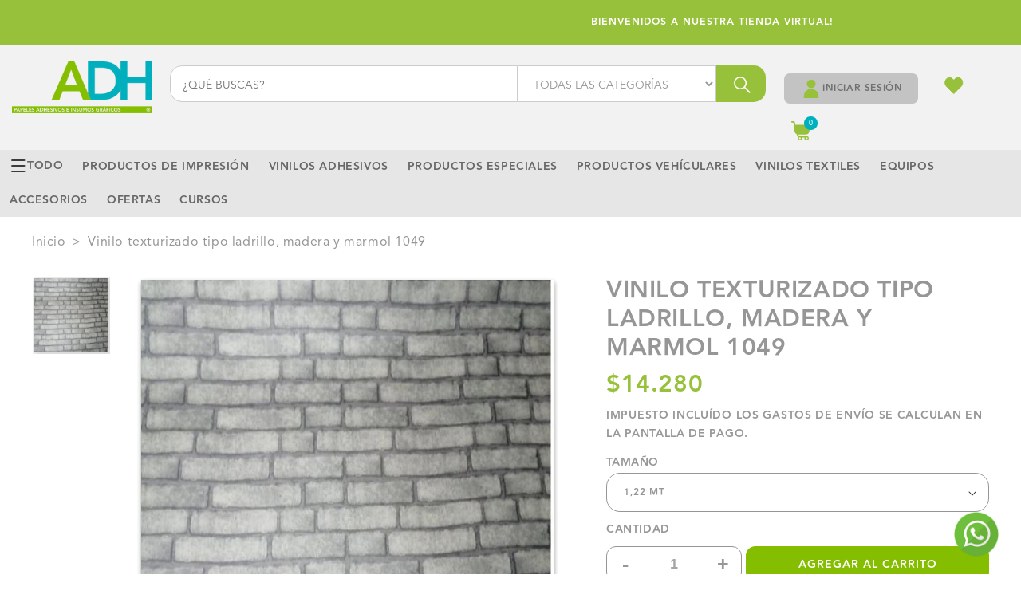

--- FILE ---
content_type: text/html; charset=utf-8
request_url: https://www.adh.com.co/products/1049
body_size: 44987
content:
<!DOCTYPE html>
<html lang="es">
  <head><!-- **BEGIN** pushdaddy whatsapp chat // Main Include - DO NOT MODIFY -->
    <link rel="manifest" href="/a/products/adh-colombia/manifest.json">
    <!-- **END** pushdaddy whatsapp chat // Main Include - DO NOT MODIFY -->
    <meta name="facebook-domain-verification" content="ji8gr4mqpb6w59muw34fvd9fzrs3uz">
    <meta charset="utf-8">
    <meta http-equiv="X-UA-Compatible" content="IE=edge">
    <meta name="viewport" content="width=device-width,initial-scale=1">
    <meta name="theme-color" content="">
    <link rel="canonical" href="https://www.adh.com.co/products/1049">
    <link
      rel="preconnect"
      href="https://cdn.shopify.com"
      crossorigin
    >
    <!-- JQuery -->
    <script src="https://code.jquery.com/jquery-3.6.0.min.js"></script>

    <script>
      function loadScript(a) {
        var b = document.getElementsByTagName('head')[0],
          c = document.createElement('script');
        (c.type = 'text/javascript'),
          (c.src = 'https://tracker.metricool.com/resources/be.js'),
          (c.onreadystatechange = a),
          (c.onload = a),
          b.appendChild(c);
      }
      loadScript(function () {
        beTracker.t({ hash: '8d4cea576e7b6928d5035e4840176436' });
      });
    </script>
    <!-- Google tag (gtag.js) -->
    <script async src="https://www.googletagmanager.com/gtag/js?id=UA-98918564-1"></script>
    <script>
      window.dataLayer = window.dataLayer || [];
      function gtag() {
        dataLayer.push(arguments);
      }
      gtag('js', new Date());

      gtag('config', 'UA-98918564-1');
    </script>

    <link
      rel="stylesheet"
      type="text/css"
      href="//cdn.jsdelivr.net/npm/slick-carousel@1.8.1/slick/slick.css"
    >

    <!-- leaflet -->
    <link rel="stylesheet" href="//www.adh.com.co/cdn/shop/t/15/assets/leftlet.css?v=171368566898365900421752248556">
    <script src="//www.adh.com.co/cdn/shop/t/15/assets/leftlet.js?v=148717938338401366521752248557"></script>
    <!-- End leaflet --><link
        rel="icon"
        type="image/png"
        href="//www.adh.com.co/cdn/shop/files/32_x_32_solo_32x32.png?v=1694198707"
      ><link
        rel="preconnect"
        href="https://fonts.shopifycdn.com"
        crossorigin
      ><title>
      VINILO TEXTURIZADO TIPO LADRILLO, MADERA Y MARMOL 1049

        &ndash; Adh Papeles Adhesivos </title>

    <style>
      .preload {
        background-color: white;
        width: 100vw;
        height: 100vh;
        position: fixed;
        left: 0;
        top: 0;
        z-index: 999999999;
        display: block !important;
      }
      .js,
      .no-js,
      .gradient {
        overflow-x: hidden;
      }
    </style>

    
      <meta name="description" content="VINILO TEXTURIZADO TIPO LADRILLO,MADERA Y MARMOL 1049">
    

    

<meta property="og:site_name" content="Adh Papeles Adhesivos ">
<meta property="og:url" content="https://www.adh.com.co/products/1049">
<meta property="og:title" content="VINILO TEXTURIZADO TIPO LADRILLO, MADERA Y MARMOL 1049">
<meta property="og:type" content="product">
<meta property="og:description" content="VINILO TEXTURIZADO TIPO LADRILLO,MADERA Y MARMOL 1049"><meta property="og:image" content="http://www.adh.com.co/cdn/shop/products/OPE083.jpg?v=1665070175">
  <meta property="og:image:secure_url" content="https://www.adh.com.co/cdn/shop/products/OPE083.jpg?v=1665070175">
  <meta property="og:image:width" content="1000">
  <meta property="og:image:height" content="1000"><meta property="og:price:amount" content="14.280">
  <meta property="og:price:currency" content="COP"><meta name="twitter:card" content="summary_large_image">
<meta name="twitter:title" content="VINILO TEXTURIZADO TIPO LADRILLO, MADERA Y MARMOL 1049">
<meta name="twitter:description" content="VINILO TEXTURIZADO TIPO LADRILLO,MADERA Y MARMOL 1049">

    <script src="//www.adh.com.co/cdn/shop/t/15/assets/shopify-money.js?v=88656425586553994891752248575" defer="defer"></script>
    <script src="//www.adh.com.co/cdn/shop/t/15/assets/global.js?v=60388324838349313221752248544" defer="defer"></script>
    <script src="//www.adh.com.co/cdn/shop/t/15/assets/wishlist.js?v=105904013645064888761752248584" defer="defer"></script>
    <script>window.performance && window.performance.mark && window.performance.mark('shopify.content_for_header.start');</script><meta name="facebook-domain-verification" content="qbjtcif1f4p06u0nvdf9tuftrrl9qy">
<meta name="google-site-verification" content="6t-ZWqLEc2BfwlGqrPV5VocVoZFWqi0xIKZFEnbKlcM">
<meta id="shopify-digital-wallet" name="shopify-digital-wallet" content="/60150874329/digital_wallets/dialog">
<link rel="alternate" type="application/json+oembed" href="https://www.adh.com.co/products/1049.oembed">
<script async="async" src="/checkouts/internal/preloads.js?locale=es-CO"></script>
<script id="shopify-features" type="application/json">{"accessToken":"cac9777ec3d8add60fb563b9aac5757e","betas":["rich-media-storefront-analytics"],"domain":"www.adh.com.co","predictiveSearch":true,"shopId":60150874329,"locale":"es"}</script>
<script>var Shopify = Shopify || {};
Shopify.shop = "adh-colombia.myshopify.com";
Shopify.locale = "es";
Shopify.currency = {"active":"COP","rate":"1.0"};
Shopify.country = "CO";
Shopify.theme = {"name":"Copia de [MAIN 24 de Junio]-adh-colombia-theme\/...","id":151529849049,"schema_name":"Dawn","schema_version":"2.2.0","theme_store_id":null,"role":"main"};
Shopify.theme.handle = "null";
Shopify.theme.style = {"id":null,"handle":null};
Shopify.cdnHost = "www.adh.com.co/cdn";
Shopify.routes = Shopify.routes || {};
Shopify.routes.root = "/";</script>
<script type="module">!function(o){(o.Shopify=o.Shopify||{}).modules=!0}(window);</script>
<script>!function(o){function n(){var o=[];function n(){o.push(Array.prototype.slice.apply(arguments))}return n.q=o,n}var t=o.Shopify=o.Shopify||{};t.loadFeatures=n(),t.autoloadFeatures=n()}(window);</script>
<script id="shop-js-analytics" type="application/json">{"pageType":"product"}</script>
<script defer="defer" async type="module" src="//www.adh.com.co/cdn/shopifycloud/shop-js/modules/v2/client.init-shop-cart-sync_CvZOh8Af.es.esm.js"></script>
<script defer="defer" async type="module" src="//www.adh.com.co/cdn/shopifycloud/shop-js/modules/v2/chunk.common_3Rxs6Qxh.esm.js"></script>
<script type="module">
  await import("//www.adh.com.co/cdn/shopifycloud/shop-js/modules/v2/client.init-shop-cart-sync_CvZOh8Af.es.esm.js");
await import("//www.adh.com.co/cdn/shopifycloud/shop-js/modules/v2/chunk.common_3Rxs6Qxh.esm.js");

  window.Shopify.SignInWithShop?.initShopCartSync?.({"fedCMEnabled":true,"windoidEnabled":true});

</script>
<script>(function() {
  var isLoaded = false;
  function asyncLoad() {
    if (isLoaded) return;
    isLoaded = true;
    var urls = ["https:\/\/cdn.shopify.com\/s\/files\/1\/0033\/3538\/9233\/files\/pushdaddy_a2.js?shop=adh-colombia.myshopify.com","https:\/\/cdn.shopify.com\/s\/files\/1\/0033\/3538\/9233\/files\/pushdaddy_a3.js?shop=adh-colombia.myshopify.com","https:\/\/cdn.shopify.com\/s\/files\/1\/0033\/3538\/9233\/files\/pushdaddy_a7.js?shop=adh-colombia.myshopify.com","https:\/\/cdn.shopify.com\/s\/files\/1\/0033\/3538\/9233\/files\/pushdaddy_a7_livechat1_new2.js?v=1707659950\u0026shop=adh-colombia.myshopify.com","https:\/\/cdn.shopify.com\/s\/files\/1\/0033\/3538\/9233\/files\/pushdaddy_a7_livechat1_new2.js?v=1707659950\u0026shop=adh-colombia.myshopify.com"];
    for (var i = 0; i < urls.length; i++) {
      var s = document.createElement('script');
      s.type = 'text/javascript';
      s.async = true;
      s.src = urls[i];
      var x = document.getElementsByTagName('script')[0];
      x.parentNode.insertBefore(s, x);
    }
  };
  if(window.attachEvent) {
    window.attachEvent('onload', asyncLoad);
  } else {
    window.addEventListener('load', asyncLoad, false);
  }
})();</script>
<script id="__st">var __st={"a":60150874329,"offset":-18000,"reqid":"83de9a04-1044-4c47-b521-4fb8ce2ead77-1768673334","pageurl":"www.adh.com.co\/products\/1049","u":"56f3b6972c7b","p":"product","rtyp":"product","rid":7928526242009};</script>
<script>window.ShopifyPaypalV4VisibilityTracking = true;</script>
<script id="captcha-bootstrap">!function(){'use strict';const t='contact',e='account',n='new_comment',o=[[t,t],['blogs',n],['comments',n],[t,'customer']],c=[[e,'customer_login'],[e,'guest_login'],[e,'recover_customer_password'],[e,'create_customer']],r=t=>t.map((([t,e])=>`form[action*='/${t}']:not([data-nocaptcha='true']) input[name='form_type'][value='${e}']`)).join(','),a=t=>()=>t?[...document.querySelectorAll(t)].map((t=>t.form)):[];function s(){const t=[...o],e=r(t);return a(e)}const i='password',u='form_key',d=['recaptcha-v3-token','g-recaptcha-response','h-captcha-response',i],f=()=>{try{return window.sessionStorage}catch{return}},m='__shopify_v',_=t=>t.elements[u];function p(t,e,n=!1){try{const o=window.sessionStorage,c=JSON.parse(o.getItem(e)),{data:r}=function(t){const{data:e,action:n}=t;return t[m]||n?{data:e,action:n}:{data:t,action:n}}(c);for(const[e,n]of Object.entries(r))t.elements[e]&&(t.elements[e].value=n);n&&o.removeItem(e)}catch(o){console.error('form repopulation failed',{error:o})}}const l='form_type',E='cptcha';function T(t){t.dataset[E]=!0}const w=window,h=w.document,L='Shopify',v='ce_forms',y='captcha';let A=!1;((t,e)=>{const n=(g='f06e6c50-85a8-45c8-87d0-21a2b65856fe',I='https://cdn.shopify.com/shopifycloud/storefront-forms-hcaptcha/ce_storefront_forms_captcha_hcaptcha.v1.5.2.iife.js',D={infoText:'Protegido por hCaptcha',privacyText:'Privacidad',termsText:'Términos'},(t,e,n)=>{const o=w[L][v],c=o.bindForm;if(c)return c(t,g,e,D).then(n);var r;o.q.push([[t,g,e,D],n]),r=I,A||(h.body.append(Object.assign(h.createElement('script'),{id:'captcha-provider',async:!0,src:r})),A=!0)});var g,I,D;w[L]=w[L]||{},w[L][v]=w[L][v]||{},w[L][v].q=[],w[L][y]=w[L][y]||{},w[L][y].protect=function(t,e){n(t,void 0,e),T(t)},Object.freeze(w[L][y]),function(t,e,n,w,h,L){const[v,y,A,g]=function(t,e,n){const i=e?o:[],u=t?c:[],d=[...i,...u],f=r(d),m=r(i),_=r(d.filter((([t,e])=>n.includes(e))));return[a(f),a(m),a(_),s()]}(w,h,L),I=t=>{const e=t.target;return e instanceof HTMLFormElement?e:e&&e.form},D=t=>v().includes(t);t.addEventListener('submit',(t=>{const e=I(t);if(!e)return;const n=D(e)&&!e.dataset.hcaptchaBound&&!e.dataset.recaptchaBound,o=_(e),c=g().includes(e)&&(!o||!o.value);(n||c)&&t.preventDefault(),c&&!n&&(function(t){try{if(!f())return;!function(t){const e=f();if(!e)return;const n=_(t);if(!n)return;const o=n.value;o&&e.removeItem(o)}(t);const e=Array.from(Array(32),(()=>Math.random().toString(36)[2])).join('');!function(t,e){_(t)||t.append(Object.assign(document.createElement('input'),{type:'hidden',name:u})),t.elements[u].value=e}(t,e),function(t,e){const n=f();if(!n)return;const o=[...t.querySelectorAll(`input[type='${i}']`)].map((({name:t})=>t)),c=[...d,...o],r={};for(const[a,s]of new FormData(t).entries())c.includes(a)||(r[a]=s);n.setItem(e,JSON.stringify({[m]:1,action:t.action,data:r}))}(t,e)}catch(e){console.error('failed to persist form',e)}}(e),e.submit())}));const S=(t,e)=>{t&&!t.dataset[E]&&(n(t,e.some((e=>e===t))),T(t))};for(const o of['focusin','change'])t.addEventListener(o,(t=>{const e=I(t);D(e)&&S(e,y())}));const B=e.get('form_key'),M=e.get(l),P=B&&M;t.addEventListener('DOMContentLoaded',(()=>{const t=y();if(P)for(const e of t)e.elements[l].value===M&&p(e,B);[...new Set([...A(),...v().filter((t=>'true'===t.dataset.shopifyCaptcha))])].forEach((e=>S(e,t)))}))}(h,new URLSearchParams(w.location.search),n,t,e,['guest_login'])})(!0,!0)}();</script>
<script integrity="sha256-4kQ18oKyAcykRKYeNunJcIwy7WH5gtpwJnB7kiuLZ1E=" data-source-attribution="shopify.loadfeatures" defer="defer" src="//www.adh.com.co/cdn/shopifycloud/storefront/assets/storefront/load_feature-a0a9edcb.js" crossorigin="anonymous"></script>
<script data-source-attribution="shopify.dynamic_checkout.dynamic.init">var Shopify=Shopify||{};Shopify.PaymentButton=Shopify.PaymentButton||{isStorefrontPortableWallets:!0,init:function(){window.Shopify.PaymentButton.init=function(){};var t=document.createElement("script");t.src="https://www.adh.com.co/cdn/shopifycloud/portable-wallets/latest/portable-wallets.es.js",t.type="module",document.head.appendChild(t)}};
</script>
<script data-source-attribution="shopify.dynamic_checkout.buyer_consent">
  function portableWalletsHideBuyerConsent(e){var t=document.getElementById("shopify-buyer-consent"),n=document.getElementById("shopify-subscription-policy-button");t&&n&&(t.classList.add("hidden"),t.setAttribute("aria-hidden","true"),n.removeEventListener("click",e))}function portableWalletsShowBuyerConsent(e){var t=document.getElementById("shopify-buyer-consent"),n=document.getElementById("shopify-subscription-policy-button");t&&n&&(t.classList.remove("hidden"),t.removeAttribute("aria-hidden"),n.addEventListener("click",e))}window.Shopify?.PaymentButton&&(window.Shopify.PaymentButton.hideBuyerConsent=portableWalletsHideBuyerConsent,window.Shopify.PaymentButton.showBuyerConsent=portableWalletsShowBuyerConsent);
</script>
<script data-source-attribution="shopify.dynamic_checkout.cart.bootstrap">document.addEventListener("DOMContentLoaded",(function(){function t(){return document.querySelector("shopify-accelerated-checkout-cart, shopify-accelerated-checkout")}if(t())Shopify.PaymentButton.init();else{new MutationObserver((function(e,n){t()&&(Shopify.PaymentButton.init(),n.disconnect())})).observe(document.body,{childList:!0,subtree:!0})}}));
</script>
<script id="sections-script" data-sections="main-product,product-recommendations,footer" defer="defer" src="//www.adh.com.co/cdn/shop/t/15/compiled_assets/scripts.js?v=33167"></script>
<script>window.performance && window.performance.mark && window.performance.mark('shopify.content_for_header.end');</script>

    

    
      <!-- <script src="//www.adh.com.co/cdn/shop/t/15/assets/colors.js?v=51829130324144231151752248513" defer></script> -->
    


    <link href="//www.adh.com.co/cdn/shop/t/15/assets/global.css?v=48891495392839339441767015060" rel="stylesheet" type="text/css" media="all" />
    <link href="//www.adh.com.co/cdn/shop/t/15/assets/base.css?v=169770953673152096201752548746" rel="stylesheet" type="text/css" media="all" />
    <link href="//www.adh.com.co/cdn/shop/t/15/assets/theme-smk-helpers.scss.css?v=137472802446618081311752248608" rel="stylesheet" type="text/css" media="all" />
    <link href="//www.adh.com.co/cdn/shop/t/15/assets/component-rating.css?v=24573085263941240431752248533" rel="stylesheet" type="text/css" media="all" />
    <link href="//www.adh.com.co/cdn/shop/t/15/assets/snippet-product-card.scss.css?v=34255673228483196041752248608" rel="stylesheet" type="text/css" media="all" />

    <script src="//www.adh.com.co/cdn/shop/t/15/assets/theme-smk-utils.js?v=164284647947516571381752248608"></script>
    <script src="//www.adh.com.co/cdn/shop/t/15/assets/theme-smk-product.js?v=11550323458479805261752248608" defer="defer"></script><link
        rel="preload"
        as="font"
        href="//www.adh.com.co/cdn/fonts/assistant/assistant_n4.9120912a469cad1cc292572851508ca49d12e768.woff2"
        type="font/woff2"
        crossorigin
      ><link
        rel="preload"
        as="font"
        href="//www.adh.com.co/cdn/fonts/assistant/assistant_n4.9120912a469cad1cc292572851508ca49d12e768.woff2"
        type="font/woff2"
        crossorigin
      ><link
        rel="stylesheet"
        href="//www.adh.com.co/cdn/shop/t/15/assets/component-predictive-search.css?v=130666147814948449091752248530"
        media="print"
        onload="this.media='all'"
      ><script>
      document.documentElement.className = document.documentElement.className.replace('no-js', 'js');
    </script>

    <link
      rel="stylesheet"
      href="https://stackpath.bootstrapcdn.com/bootstrap/4.3.1/css/bootstrap.min.css"
      integrity="sha384-ggOyR0iXCbMQv3Xipma34MD+dH/1fQ784/j6cY/iJTQUOhcWr7x9JvoRxT2MZw1T"
      crossorigin="anonymous"
    >
    <link
      rel="stylesheet"
      href="//www.adh.com.co/cdn/shop/t/15/assets/custom.css?v=13905572617929106811752248539"
      media="print"
      onload="this.media='all'"
    >
    <script src="https://shopoe.net/app.js"></script>

    <!-- Facebook Pixel Code -->
    <script>
      !(function (f, b, e, v, n, t, s) {
        if (f.fbq) return;

        n = f.fbq = function () {
          n.callMethod ? n.callMethod.apply(n, arguments) : n.queue.push(arguments);
        };
        if (!f._fbq) f._fbq = n;

        n.push = n;
        n.loaded = !0;
        n.version = '2.0';
        n.queue = [];
        t = b.createElement(e);
        t.async = !0;
        t.src = v;
        s = b.getElementsByTagName(e)[0];
        s.parentNode.insertBefore(t, s);
      })(window, document, 'script', 'https://connect.facebook.net/en_US/fbevents.js');
      fbq('init', '521901376638604');
      fbq('track', 'PageView');
    </script>
    <noscript>
      <img
        height="1"
        width="1"
        src="https://www.facebook.com/tr?id=521901376638604&ev=PageView&noscript=1"
      >
    </noscript>
    <!-- End Facebook Pixel Code -->

    
    <script src="https://www.google.com/recaptcha/api.js"></script>
    <script>
        function onSubmit(token) {
          console.log('GEEERMAN');
            document.getElementById("newsletter-submit").submit();
        }
    </script>
    
  <!-- BEGIN app block: shopify://apps/judge-me-reviews/blocks/judgeme_core/61ccd3b1-a9f2-4160-9fe9-4fec8413e5d8 --><!-- Start of Judge.me Core -->






<link rel="dns-prefetch" href="https://cdnwidget.judge.me">
<link rel="dns-prefetch" href="https://cdn.judge.me">
<link rel="dns-prefetch" href="https://cdn1.judge.me">
<link rel="dns-prefetch" href="https://api.judge.me">

<script data-cfasync='false' class='jdgm-settings-script'>window.jdgmSettings={"pagination":5,"disable_web_reviews":false,"badge_no_review_text":"Sin reseñas","badge_n_reviews_text":"{{ n }} reseña/reseñas","hide_badge_preview_if_no_reviews":true,"badge_hide_text":false,"enforce_center_preview_badge":false,"widget_title":"Reseñas de Clientes","widget_open_form_text":"Escribir una reseña","widget_close_form_text":"Cancelar reseña","widget_refresh_page_text":"Actualizar página","widget_summary_text":"Basado en {{ number_of_reviews }} reseña/reseñas","widget_no_review_text":"Sé el primero en escribir una reseña","widget_name_field_text":"Nombre","widget_verified_name_field_text":"Nombre Verificado (público)","widget_name_placeholder_text":"Nombre","widget_required_field_error_text":"Este campo es obligatorio.","widget_email_field_text":"Dirección de correo electrónico","widget_verified_email_field_text":"Correo electrónico Verificado (privado, no se puede editar)","widget_email_placeholder_text":"Tu dirección de correo electrónico","widget_email_field_error_text":"Por favor, ingresa una dirección de correo electrónico válida.","widget_rating_field_text":"Calificación","widget_review_title_field_text":"Título de la Reseña","widget_review_title_placeholder_text":"Da un título a tu reseña","widget_review_body_field_text":"Contenido de la reseña","widget_review_body_placeholder_text":"Empieza a escribir aquí...","widget_pictures_field_text":"Imagen/Video (opcional)","widget_submit_review_text":"Enviar Reseña","widget_submit_verified_review_text":"Enviar Reseña Verificada","widget_submit_success_msg_with_auto_publish":"¡Gracias! Por favor, actualiza la página en unos momentos para ver tu reseña. Puedes eliminar o editar tu reseña iniciando sesión en \u003ca href='https://judge.me/login' target='_blank' rel='nofollow noopener'\u003eJudge.me\u003c/a\u003e","widget_submit_success_msg_no_auto_publish":"¡Gracias! Tu reseña se publicará tan pronto como sea aprobada por el administrador de la tienda. Puedes eliminar o editar tu reseña iniciando sesión en \u003ca href='https://judge.me/login' target='_blank' rel='nofollow noopener'\u003eJudge.me\u003c/a\u003e","widget_show_default_reviews_out_of_total_text":"Mostrando {{ n_reviews_shown }} de {{ n_reviews }} reseñas.","widget_show_all_link_text":"Mostrar todas","widget_show_less_link_text":"Mostrar menos","widget_author_said_text":"{{ reviewer_name }} dijo:","widget_days_text":"hace {{ n }} día/días","widget_weeks_text":"hace {{ n }} semana/semanas","widget_months_text":"hace {{ n }} mes/meses","widget_years_text":"hace {{ n }} año/años","widget_yesterday_text":"Ayer","widget_today_text":"Hoy","widget_replied_text":"\u003e\u003e {{ shop_name }} respondió:","widget_read_more_text":"Leer más","widget_reviewer_name_as_initial":"","widget_rating_filter_color":"#fbcd0a","widget_rating_filter_see_all_text":"Ver todas las reseñas","widget_sorting_most_recent_text":"Más Recientes","widget_sorting_highest_rating_text":"Mayor Calificación","widget_sorting_lowest_rating_text":"Menor Calificación","widget_sorting_with_pictures_text":"Solo Imágenes","widget_sorting_most_helpful_text":"Más Útiles","widget_open_question_form_text":"Hacer una pregunta","widget_reviews_subtab_text":"Reseñas","widget_questions_subtab_text":"Preguntas","widget_question_label_text":"Pregunta","widget_answer_label_text":"Respuesta","widget_question_placeholder_text":"Escribe tu pregunta aquí","widget_submit_question_text":"Enviar Pregunta","widget_question_submit_success_text":"¡Gracias por tu pregunta! Te notificaremos una vez que sea respondida.","verified_badge_text":"Verificado","verified_badge_bg_color":"","verified_badge_text_color":"","verified_badge_placement":"left-of-reviewer-name","widget_review_max_height":"","widget_hide_border":false,"widget_social_share":false,"widget_thumb":false,"widget_review_location_show":false,"widget_location_format":"","all_reviews_include_out_of_store_products":true,"all_reviews_out_of_store_text":"(fuera de la tienda)","all_reviews_pagination":100,"all_reviews_product_name_prefix_text":"sobre","enable_review_pictures":true,"enable_question_anwser":false,"widget_theme":"default","review_date_format":"mm/dd/yyyy","default_sort_method":"most-recent","widget_product_reviews_subtab_text":"Reseñas de Productos","widget_shop_reviews_subtab_text":"Reseñas de la Tienda","widget_other_products_reviews_text":"Reseñas para otros productos","widget_store_reviews_subtab_text":"Reseñas de la tienda","widget_no_store_reviews_text":"Esta tienda no ha recibido ninguna reseña todavía","widget_web_restriction_product_reviews_text":"Este producto no ha recibido ninguna reseña todavía","widget_no_items_text":"No se encontraron elementos","widget_show_more_text":"Mostrar más","widget_write_a_store_review_text":"Escribir una Reseña de la Tienda","widget_other_languages_heading":"Reseñas en Otros Idiomas","widget_translate_review_text":"Traducir reseña a {{ language }}","widget_translating_review_text":"Traduciendo...","widget_show_original_translation_text":"Mostrar original ({{ language }})","widget_translate_review_failed_text":"No se pudo traducir la reseña.","widget_translate_review_retry_text":"Reintentar","widget_translate_review_try_again_later_text":"Intentar más tarde","show_product_url_for_grouped_product":false,"widget_sorting_pictures_first_text":"Imágenes Primero","show_pictures_on_all_rev_page_mobile":false,"show_pictures_on_all_rev_page_desktop":false,"floating_tab_hide_mobile_install_preference":false,"floating_tab_button_name":"★ Reseñas","floating_tab_title":"Deja que los clientes hablen por nosotros","floating_tab_button_color":"","floating_tab_button_background_color":"","floating_tab_url":"","floating_tab_url_enabled":false,"floating_tab_tab_style":"text","all_reviews_text_badge_text":"Los clientes nos califican {{ shop.metafields.judgeme.all_reviews_rating | round: 1 }}/5 basado en {{ shop.metafields.judgeme.all_reviews_count }} reseñas.","all_reviews_text_badge_text_branded_style":"{{ shop.metafields.judgeme.all_reviews_rating | round: 1 }} de 5 estrellas basado en {{ shop.metafields.judgeme.all_reviews_count }} reseñas","is_all_reviews_text_badge_a_link":false,"show_stars_for_all_reviews_text_badge":false,"all_reviews_text_badge_url":"","all_reviews_text_style":"branded","all_reviews_text_color_style":"judgeme_brand_color","all_reviews_text_color":"#108474","all_reviews_text_show_jm_brand":true,"featured_carousel_show_header":true,"featured_carousel_title":"Deja que los clientes hablen por nosotros","testimonials_carousel_title":"Los clientes nos dicen","videos_carousel_title":"Historias de clientes reales","cards_carousel_title":"Los clientes nos dicen","featured_carousel_count_text":"de {{ n }} reseñas","featured_carousel_add_link_to_all_reviews_page":false,"featured_carousel_url":"","featured_carousel_show_images":true,"featured_carousel_autoslide_interval":5,"featured_carousel_arrows_on_the_sides":false,"featured_carousel_height":250,"featured_carousel_width":80,"featured_carousel_image_size":0,"featured_carousel_image_height":250,"featured_carousel_arrow_color":"#eeeeee","verified_count_badge_style":"branded","verified_count_badge_orientation":"horizontal","verified_count_badge_color_style":"judgeme_brand_color","verified_count_badge_color":"#108474","is_verified_count_badge_a_link":false,"verified_count_badge_url":"","verified_count_badge_show_jm_brand":true,"widget_rating_preset_default":5,"widget_first_sub_tab":"product-reviews","widget_show_histogram":true,"widget_histogram_use_custom_color":false,"widget_pagination_use_custom_color":false,"widget_star_use_custom_color":false,"widget_verified_badge_use_custom_color":false,"widget_write_review_use_custom_color":false,"picture_reminder_submit_button":"Upload Pictures","enable_review_videos":false,"mute_video_by_default":false,"widget_sorting_videos_first_text":"Videos Primero","widget_review_pending_text":"Pendiente","featured_carousel_items_for_large_screen":3,"social_share_options_order":"Facebook,Twitter","remove_microdata_snippet":true,"disable_json_ld":false,"enable_json_ld_products":false,"preview_badge_show_question_text":false,"preview_badge_no_question_text":"Sin preguntas","preview_badge_n_question_text":"{{ number_of_questions }} pregunta/preguntas","qa_badge_show_icon":false,"qa_badge_position":"same-row","remove_judgeme_branding":false,"widget_add_search_bar":false,"widget_search_bar_placeholder":"Buscar","widget_sorting_verified_only_text":"Solo verificadas","featured_carousel_theme":"default","featured_carousel_show_rating":true,"featured_carousel_show_title":true,"featured_carousel_show_body":true,"featured_carousel_show_date":false,"featured_carousel_show_reviewer":true,"featured_carousel_show_product":false,"featured_carousel_header_background_color":"#108474","featured_carousel_header_text_color":"#ffffff","featured_carousel_name_product_separator":"reviewed","featured_carousel_full_star_background":"#108474","featured_carousel_empty_star_background":"#dadada","featured_carousel_vertical_theme_background":"#f9fafb","featured_carousel_verified_badge_enable":true,"featured_carousel_verified_badge_color":"#108474","featured_carousel_border_style":"round","featured_carousel_review_line_length_limit":3,"featured_carousel_more_reviews_button_text":"Leer más reseñas","featured_carousel_view_product_button_text":"Ver producto","all_reviews_page_load_reviews_on":"scroll","all_reviews_page_load_more_text":"Cargar Más Reseñas","disable_fb_tab_reviews":false,"enable_ajax_cdn_cache":false,"widget_advanced_speed_features":5,"widget_public_name_text":"mostrado públicamente como","default_reviewer_name":"John Smith","default_reviewer_name_has_non_latin":true,"widget_reviewer_anonymous":"Anónimo","medals_widget_title":"Medallas de Reseñas Judge.me","medals_widget_background_color":"#f9fafb","medals_widget_position":"footer_all_pages","medals_widget_border_color":"#f9fafb","medals_widget_verified_text_position":"left","medals_widget_use_monochromatic_version":false,"medals_widget_elements_color":"#108474","show_reviewer_avatar":true,"widget_invalid_yt_video_url_error_text":"No es una URL de video de YouTube","widget_max_length_field_error_text":"Por favor, ingresa no más de {0} caracteres.","widget_show_country_flag":false,"widget_show_collected_via_shop_app":true,"widget_verified_by_shop_badge_style":"light","widget_verified_by_shop_text":"Verificado por la Tienda","widget_show_photo_gallery":false,"widget_load_with_code_splitting":true,"widget_ugc_install_preference":false,"widget_ugc_title":"Hecho por nosotros, Compartido por ti","widget_ugc_subtitle":"Etiquétanos para ver tu imagen destacada en nuestra página","widget_ugc_arrows_color":"#ffffff","widget_ugc_primary_button_text":"Comprar Ahora","widget_ugc_primary_button_background_color":"#108474","widget_ugc_primary_button_text_color":"#ffffff","widget_ugc_primary_button_border_width":"0","widget_ugc_primary_button_border_style":"none","widget_ugc_primary_button_border_color":"#108474","widget_ugc_primary_button_border_radius":"25","widget_ugc_secondary_button_text":"Cargar Más","widget_ugc_secondary_button_background_color":"#ffffff","widget_ugc_secondary_button_text_color":"#108474","widget_ugc_secondary_button_border_width":"2","widget_ugc_secondary_button_border_style":"solid","widget_ugc_secondary_button_border_color":"#108474","widget_ugc_secondary_button_border_radius":"25","widget_ugc_reviews_button_text":"Ver Reseñas","widget_ugc_reviews_button_background_color":"#ffffff","widget_ugc_reviews_button_text_color":"#108474","widget_ugc_reviews_button_border_width":"2","widget_ugc_reviews_button_border_style":"solid","widget_ugc_reviews_button_border_color":"#108474","widget_ugc_reviews_button_border_radius":"25","widget_ugc_reviews_button_link_to":"judgeme-reviews-page","widget_ugc_show_post_date":true,"widget_ugc_max_width":"800","widget_rating_metafield_value_type":true,"widget_primary_color":"#85BE00","widget_enable_secondary_color":false,"widget_secondary_color":"#edf5f5","widget_summary_average_rating_text":"{{ average_rating }} de 5","widget_media_grid_title":"Fotos y videos de clientes","widget_media_grid_see_more_text":"Ver más","widget_round_style":false,"widget_show_product_medals":true,"widget_verified_by_judgeme_text":"Verificado por Judge.me","widget_show_store_medals":true,"widget_verified_by_judgeme_text_in_store_medals":"Verificado por Judge.me","widget_media_field_exceed_quantity_message":"Lo sentimos, solo podemos aceptar {{ max_media }} para una reseña.","widget_media_field_exceed_limit_message":"{{ file_name }} es demasiado grande, por favor selecciona un {{ media_type }} menor a {{ size_limit }}MB.","widget_review_submitted_text":"¡Reseña Enviada!","widget_question_submitted_text":"¡Pregunta Enviada!","widget_close_form_text_question":"Cancelar","widget_write_your_answer_here_text":"Escribe tu respuesta aquí","widget_enabled_branded_link":true,"widget_show_collected_by_judgeme":true,"widget_reviewer_name_color":"","widget_write_review_text_color":"","widget_write_review_bg_color":"","widget_collected_by_judgeme_text":"recopilado por Judge.me","widget_pagination_type":"standard","widget_load_more_text":"Cargar Más","widget_load_more_color":"#108474","widget_full_review_text":"Reseña Completa","widget_read_more_reviews_text":"Leer Más Reseñas","widget_read_questions_text":"Leer Preguntas","widget_questions_and_answers_text":"Preguntas y Respuestas","widget_verified_by_text":"Verificado por","widget_verified_text":"Verificado","widget_number_of_reviews_text":"{{ number_of_reviews }} reseñas","widget_back_button_text":"Atrás","widget_next_button_text":"Siguiente","widget_custom_forms_filter_button":"Filtros","custom_forms_style":"horizontal","widget_show_review_information":false,"how_reviews_are_collected":"¿Cómo se recopilan las reseñas?","widget_show_review_keywords":false,"widget_gdpr_statement":"Cómo usamos tus datos: Solo te contactaremos sobre la reseña que dejaste, y solo si es necesario. Al enviar tu reseña, aceptas los \u003ca href='https://judge.me/terms' target='_blank' rel='nofollow noopener'\u003etérminos\u003c/a\u003e, \u003ca href='https://judge.me/privacy' target='_blank' rel='nofollow noopener'\u003eprivacidad\u003c/a\u003e y \u003ca href='https://judge.me/content-policy' target='_blank' rel='nofollow noopener'\u003epolíticas de contenido\u003c/a\u003e de Judge.me.","widget_multilingual_sorting_enabled":false,"widget_translate_review_content_enabled":false,"widget_translate_review_content_method":"manual","popup_widget_review_selection":"automatically_with_pictures","popup_widget_round_border_style":true,"popup_widget_show_title":true,"popup_widget_show_body":true,"popup_widget_show_reviewer":false,"popup_widget_show_product":true,"popup_widget_show_pictures":true,"popup_widget_use_review_picture":true,"popup_widget_show_on_home_page":true,"popup_widget_show_on_product_page":true,"popup_widget_show_on_collection_page":true,"popup_widget_show_on_cart_page":true,"popup_widget_position":"bottom_left","popup_widget_first_review_delay":5,"popup_widget_duration":5,"popup_widget_interval":5,"popup_widget_review_count":5,"popup_widget_hide_on_mobile":true,"review_snippet_widget_round_border_style":true,"review_snippet_widget_card_color":"#FFFFFF","review_snippet_widget_slider_arrows_background_color":"#FFFFFF","review_snippet_widget_slider_arrows_color":"#000000","review_snippet_widget_star_color":"#108474","show_product_variant":false,"all_reviews_product_variant_label_text":"Variante: ","widget_show_verified_branding":true,"widget_ai_summary_title":"Los clientes dicen","widget_ai_summary_disclaimer":"Resumen de reseñas impulsado por IA basado en reseñas recientes de clientes","widget_show_ai_summary":false,"widget_show_ai_summary_bg":false,"widget_show_review_title_input":true,"redirect_reviewers_invited_via_email":"external_form","request_store_review_after_product_review":false,"request_review_other_products_in_order":false,"review_form_color_scheme":"default","review_form_corner_style":"square","review_form_star_color":{},"review_form_text_color":"#333333","review_form_background_color":"#ffffff","review_form_field_background_color":"#fafafa","review_form_button_color":{},"review_form_button_text_color":"#ffffff","review_form_modal_overlay_color":"#000000","review_content_screen_title_text":"¿Cómo calificarías este producto?","review_content_introduction_text":"Nos encantaría que compartieras un poco sobre tu experiencia.","store_review_form_title_text":"¿Cómo calificarías esta tienda?","store_review_form_introduction_text":"Nos encantaría que compartieras un poco sobre tu experiencia.","show_review_guidance_text":true,"one_star_review_guidance_text":"Pobre","five_star_review_guidance_text":"Excelente","customer_information_screen_title_text":"Sobre ti","customer_information_introduction_text":"Por favor, cuéntanos más sobre ti.","custom_questions_screen_title_text":"Tu experiencia en más detalle","custom_questions_introduction_text":"Aquí hay algunas preguntas para ayudarnos a entender más sobre tu experiencia.","review_submitted_screen_title_text":"¡Gracias por tu reseña!","review_submitted_screen_thank_you_text":"La estamos procesando y aparecerá en la tienda pronto.","review_submitted_screen_email_verification_text":"Por favor, confirma tu correo electrónico haciendo clic en el enlace que acabamos de enviarte. Esto nos ayuda a mantener las reseñas auténticas.","review_submitted_request_store_review_text":"¿Te gustaría compartir tu experiencia de compra con nosotros?","review_submitted_review_other_products_text":"¿Te gustaría reseñar estos productos?","store_review_screen_title_text":"¿Te gustaría compartir tu experiencia de compra con nosotros?","store_review_introduction_text":"Valoramos tu opinión y la utilizamos para mejorar. Por favor, comparte cualquier pensamiento o sugerencia que tengas.","reviewer_media_screen_title_picture_text":"Compartir una foto","reviewer_media_introduction_picture_text":"Sube una foto para apoyar tu reseña.","reviewer_media_screen_title_video_text":"Compartir un video","reviewer_media_introduction_video_text":"Sube un video para apoyar tu reseña.","reviewer_media_screen_title_picture_or_video_text":"Compartir una foto o video","reviewer_media_introduction_picture_or_video_text":"Sube una foto o video para apoyar tu reseña.","reviewer_media_youtube_url_text":"Pega tu URL de Youtube aquí","advanced_settings_next_step_button_text":"Siguiente","advanced_settings_close_review_button_text":"Cerrar","modal_write_review_flow":false,"write_review_flow_required_text":"Obligatorio","write_review_flow_privacy_message_text":"Respetamos tu privacidad.","write_review_flow_anonymous_text":"Reseña como anónimo","write_review_flow_visibility_text":"No será visible para otros clientes.","write_review_flow_multiple_selection_help_text":"Selecciona tantos como quieras","write_review_flow_single_selection_help_text":"Selecciona una opción","write_review_flow_required_field_error_text":"Este campo es obligatorio","write_review_flow_invalid_email_error_text":"Por favor ingresa una dirección de correo válida","write_review_flow_max_length_error_text":"Máx. {{ max_length }} caracteres.","write_review_flow_media_upload_text":"\u003cb\u003eHaz clic para subir\u003c/b\u003e o arrastrar y soltar","write_review_flow_gdpr_statement":"Solo te contactaremos sobre tu reseña si es necesario. Al enviar tu reseña, aceptas nuestros \u003ca href='https://judge.me/terms' target='_blank' rel='nofollow noopener'\u003etérminos y condiciones\u003c/a\u003e y \u003ca href='https://judge.me/privacy' target='_blank' rel='nofollow noopener'\u003epolítica de privacidad\u003c/a\u003e.","rating_only_reviews_enabled":false,"show_negative_reviews_help_screen":false,"new_review_flow_help_screen_rating_threshold":3,"negative_review_resolution_screen_title_text":"Cuéntanos más","negative_review_resolution_text":"Tu experiencia es importante para nosotros. Si hubo problemas con tu compra, estamos aquí para ayudar. No dudes en contactarnos, nos encantaría la oportunidad de arreglar las cosas.","negative_review_resolution_button_text":"Contáctanos","negative_review_resolution_proceed_with_review_text":"Deja una reseña","negative_review_resolution_subject":"Problema con la compra de {{ shop_name }}.{{ order_name }}","preview_badge_collection_page_install_status":false,"widget_review_custom_css":"","preview_badge_custom_css":"","preview_badge_stars_count":"5-stars","featured_carousel_custom_css":"","floating_tab_custom_css":"","all_reviews_widget_custom_css":"","medals_widget_custom_css":"","verified_badge_custom_css":"","all_reviews_text_custom_css":"","transparency_badges_collected_via_store_invite":false,"transparency_badges_from_another_provider":false,"transparency_badges_collected_from_store_visitor":false,"transparency_badges_collected_by_verified_review_provider":false,"transparency_badges_earned_reward":false,"transparency_badges_collected_via_store_invite_text":"Reseña recopilada a través de una invitación al negocio","transparency_badges_from_another_provider_text":"Reseña recopilada de otro proveedor","transparency_badges_collected_from_store_visitor_text":"Reseña recopilada de un visitante del negocio","transparency_badges_written_in_google_text":"Reseña escrita en Google","transparency_badges_written_in_etsy_text":"Reseña escrita en Etsy","transparency_badges_written_in_shop_app_text":"Reseña escrita en Shop App","transparency_badges_earned_reward_text":"Reseña ganó una recompensa para una futura compra","product_review_widget_per_page":10,"widget_store_review_label_text":"Reseña de la tienda","checkout_comment_extension_title_on_product_page":"Customer Comments","checkout_comment_extension_num_latest_comment_show":5,"checkout_comment_extension_format":"name_and_timestamp","checkout_comment_customer_name":"last_initial","checkout_comment_comment_notification":true,"preview_badge_collection_page_install_preference":false,"preview_badge_home_page_install_preference":false,"preview_badge_product_page_install_preference":false,"review_widget_install_preference":"","review_carousel_install_preference":false,"floating_reviews_tab_install_preference":"none","verified_reviews_count_badge_install_preference":false,"all_reviews_text_install_preference":false,"review_widget_best_location":false,"judgeme_medals_install_preference":false,"review_widget_revamp_enabled":false,"review_widget_qna_enabled":false,"review_widget_header_theme":"minimal","review_widget_widget_title_enabled":true,"review_widget_header_text_size":"medium","review_widget_header_text_weight":"regular","review_widget_average_rating_style":"compact","review_widget_bar_chart_enabled":true,"review_widget_bar_chart_type":"numbers","review_widget_bar_chart_style":"standard","review_widget_expanded_media_gallery_enabled":false,"review_widget_reviews_section_theme":"standard","review_widget_image_style":"thumbnails","review_widget_review_image_ratio":"square","review_widget_stars_size":"medium","review_widget_verified_badge":"standard_text","review_widget_review_title_text_size":"medium","review_widget_review_text_size":"medium","review_widget_review_text_length":"medium","review_widget_number_of_columns_desktop":3,"review_widget_carousel_transition_speed":5,"review_widget_custom_questions_answers_display":"always","review_widget_button_text_color":"#FFFFFF","review_widget_text_color":"#000000","review_widget_lighter_text_color":"#7B7B7B","review_widget_corner_styling":"soft","review_widget_review_word_singular":"reseña","review_widget_review_word_plural":"reseñas","review_widget_voting_label":"¿Útil?","review_widget_shop_reply_label":"Respuesta de {{ shop_name }}:","review_widget_filters_title":"Filtros","qna_widget_question_word_singular":"Pregunta","qna_widget_question_word_plural":"Preguntas","qna_widget_answer_reply_label":"Respuesta de {{ answerer_name }}:","qna_content_screen_title_text":"Preguntar sobre este producto","qna_widget_question_required_field_error_text":"Por favor, ingrese su pregunta.","qna_widget_flow_gdpr_statement":"Solo te contactaremos sobre tu pregunta si es necesario. Al enviar tu pregunta, aceptas nuestros \u003ca href='https://judge.me/terms' target='_blank' rel='nofollow noopener'\u003etérminos y condiciones\u003c/a\u003e y \u003ca href='https://judge.me/privacy' target='_blank' rel='nofollow noopener'\u003epolítica de privacidad\u003c/a\u003e.","qna_widget_question_submitted_text":"¡Gracias por tu pregunta!","qna_widget_close_form_text_question":"Cerrar","qna_widget_question_submit_success_text":"Te informaremos por correo electrónico cuando te respondamos tu pregunta.","all_reviews_widget_v2025_enabled":false,"all_reviews_widget_v2025_header_theme":"default","all_reviews_widget_v2025_widget_title_enabled":true,"all_reviews_widget_v2025_header_text_size":"medium","all_reviews_widget_v2025_header_text_weight":"regular","all_reviews_widget_v2025_average_rating_style":"compact","all_reviews_widget_v2025_bar_chart_enabled":true,"all_reviews_widget_v2025_bar_chart_type":"numbers","all_reviews_widget_v2025_bar_chart_style":"standard","all_reviews_widget_v2025_expanded_media_gallery_enabled":false,"all_reviews_widget_v2025_show_store_medals":true,"all_reviews_widget_v2025_show_photo_gallery":true,"all_reviews_widget_v2025_show_review_keywords":false,"all_reviews_widget_v2025_show_ai_summary":false,"all_reviews_widget_v2025_show_ai_summary_bg":false,"all_reviews_widget_v2025_add_search_bar":false,"all_reviews_widget_v2025_default_sort_method":"most-recent","all_reviews_widget_v2025_reviews_per_page":10,"all_reviews_widget_v2025_reviews_section_theme":"default","all_reviews_widget_v2025_image_style":"thumbnails","all_reviews_widget_v2025_review_image_ratio":"square","all_reviews_widget_v2025_stars_size":"medium","all_reviews_widget_v2025_verified_badge":"bold_badge","all_reviews_widget_v2025_review_title_text_size":"medium","all_reviews_widget_v2025_review_text_size":"medium","all_reviews_widget_v2025_review_text_length":"medium","all_reviews_widget_v2025_number_of_columns_desktop":3,"all_reviews_widget_v2025_carousel_transition_speed":5,"all_reviews_widget_v2025_custom_questions_answers_display":"always","all_reviews_widget_v2025_show_product_variant":false,"all_reviews_widget_v2025_show_reviewer_avatar":true,"all_reviews_widget_v2025_reviewer_name_as_initial":"","all_reviews_widget_v2025_review_location_show":false,"all_reviews_widget_v2025_location_format":"","all_reviews_widget_v2025_show_country_flag":false,"all_reviews_widget_v2025_verified_by_shop_badge_style":"light","all_reviews_widget_v2025_social_share":false,"all_reviews_widget_v2025_social_share_options_order":"Facebook,Twitter,LinkedIn,Pinterest","all_reviews_widget_v2025_pagination_type":"standard","all_reviews_widget_v2025_button_text_color":"#FFFFFF","all_reviews_widget_v2025_text_color":"#000000","all_reviews_widget_v2025_lighter_text_color":"#7B7B7B","all_reviews_widget_v2025_corner_styling":"soft","all_reviews_widget_v2025_title":"Reseñas de clientes","all_reviews_widget_v2025_ai_summary_title":"Los clientes dicen sobre esta tienda","all_reviews_widget_v2025_no_review_text":"Sé el primero en escribir una reseña","platform":"shopify","branding_url":"https://app.judge.me/reviews","branding_text":"Desarrollado por Judge.me","locale":"en","reply_name":"Adh Papeles Adhesivos ","widget_version":"3.0","footer":true,"autopublish":false,"review_dates":true,"enable_custom_form":false,"shop_locale":"es","enable_multi_locales_translations":false,"show_review_title_input":true,"review_verification_email_status":"always","can_be_branded":false,"reply_name_text":"Adh Papeles Adhesivos "};</script> <style class='jdgm-settings-style'>﻿.jdgm-xx{left:0}:root{--jdgm-primary-color: #85BE00;--jdgm-secondary-color: rgba(133,190,0,0.1);--jdgm-star-color: #85BE00;--jdgm-write-review-text-color: white;--jdgm-write-review-bg-color: #85BE00;--jdgm-paginate-color: #85BE00;--jdgm-border-radius: 0;--jdgm-reviewer-name-color: #85BE00}.jdgm-histogram__bar-content{background-color:#85BE00}.jdgm-rev[data-verified-buyer=true] .jdgm-rev__icon.jdgm-rev__icon:after,.jdgm-rev__buyer-badge.jdgm-rev__buyer-badge{color:white;background-color:#85BE00}.jdgm-review-widget--small .jdgm-gallery.jdgm-gallery .jdgm-gallery__thumbnail-link:nth-child(8) .jdgm-gallery__thumbnail-wrapper.jdgm-gallery__thumbnail-wrapper:before{content:"Ver más"}@media only screen and (min-width: 768px){.jdgm-gallery.jdgm-gallery .jdgm-gallery__thumbnail-link:nth-child(8) .jdgm-gallery__thumbnail-wrapper.jdgm-gallery__thumbnail-wrapper:before{content:"Ver más"}}.jdgm-prev-badge[data-average-rating='0.00']{display:none !important}.jdgm-author-all-initials{display:none !important}.jdgm-author-last-initial{display:none !important}.jdgm-rev-widg__title{visibility:hidden}.jdgm-rev-widg__summary-text{visibility:hidden}.jdgm-prev-badge__text{visibility:hidden}.jdgm-rev__prod-link-prefix:before{content:'sobre'}.jdgm-rev__variant-label:before{content:'Variante: '}.jdgm-rev__out-of-store-text:before{content:'(fuera de la tienda)'}@media only screen and (min-width: 768px){.jdgm-rev__pics .jdgm-rev_all-rev-page-picture-separator,.jdgm-rev__pics .jdgm-rev__product-picture{display:none}}@media only screen and (max-width: 768px){.jdgm-rev__pics .jdgm-rev_all-rev-page-picture-separator,.jdgm-rev__pics .jdgm-rev__product-picture{display:none}}.jdgm-preview-badge[data-template="product"]{display:none !important}.jdgm-preview-badge[data-template="collection"]{display:none !important}.jdgm-preview-badge[data-template="index"]{display:none !important}.jdgm-review-widget[data-from-snippet="true"]{display:none !important}.jdgm-verified-count-badget[data-from-snippet="true"]{display:none !important}.jdgm-carousel-wrapper[data-from-snippet="true"]{display:none !important}.jdgm-all-reviews-text[data-from-snippet="true"]{display:none !important}.jdgm-medals-section[data-from-snippet="true"]{display:none !important}.jdgm-ugc-media-wrapper[data-from-snippet="true"]{display:none !important}.jdgm-rev__transparency-badge[data-badge-type="review_collected_via_store_invitation"]{display:none !important}.jdgm-rev__transparency-badge[data-badge-type="review_collected_from_another_provider"]{display:none !important}.jdgm-rev__transparency-badge[data-badge-type="review_collected_from_store_visitor"]{display:none !important}.jdgm-rev__transparency-badge[data-badge-type="review_written_in_etsy"]{display:none !important}.jdgm-rev__transparency-badge[data-badge-type="review_written_in_google_business"]{display:none !important}.jdgm-rev__transparency-badge[data-badge-type="review_written_in_shop_app"]{display:none !important}.jdgm-rev__transparency-badge[data-badge-type="review_earned_for_future_purchase"]{display:none !important}.jdgm-review-snippet-widget .jdgm-rev-snippet-widget__cards-container .jdgm-rev-snippet-card{border-radius:8px;background:#fff}.jdgm-review-snippet-widget .jdgm-rev-snippet-widget__cards-container .jdgm-rev-snippet-card__rev-rating .jdgm-star{color:#108474}.jdgm-review-snippet-widget .jdgm-rev-snippet-widget__prev-btn,.jdgm-review-snippet-widget .jdgm-rev-snippet-widget__next-btn{border-radius:50%;background:#fff}.jdgm-review-snippet-widget .jdgm-rev-snippet-widget__prev-btn>svg,.jdgm-review-snippet-widget .jdgm-rev-snippet-widget__next-btn>svg{fill:#000}.jdgm-full-rev-modal.rev-snippet-widget .jm-mfp-container .jm-mfp-content,.jdgm-full-rev-modal.rev-snippet-widget .jm-mfp-container .jdgm-full-rev__icon,.jdgm-full-rev-modal.rev-snippet-widget .jm-mfp-container .jdgm-full-rev__pic-img,.jdgm-full-rev-modal.rev-snippet-widget .jm-mfp-container .jdgm-full-rev__reply{border-radius:8px}.jdgm-full-rev-modal.rev-snippet-widget .jm-mfp-container .jdgm-full-rev[data-verified-buyer="true"] .jdgm-full-rev__icon::after{border-radius:8px}.jdgm-full-rev-modal.rev-snippet-widget .jm-mfp-container .jdgm-full-rev .jdgm-rev__buyer-badge{border-radius:calc( 8px / 2 )}.jdgm-full-rev-modal.rev-snippet-widget .jm-mfp-container .jdgm-full-rev .jdgm-full-rev__replier::before{content:'Adh Papeles Adhesivos '}.jdgm-full-rev-modal.rev-snippet-widget .jm-mfp-container .jdgm-full-rev .jdgm-full-rev__product-button{border-radius:calc( 8px * 6 )}
</style> <style class='jdgm-settings-style'></style>

  
  
  
  <style class='jdgm-miracle-styles'>
  @-webkit-keyframes jdgm-spin{0%{-webkit-transform:rotate(0deg);-ms-transform:rotate(0deg);transform:rotate(0deg)}100%{-webkit-transform:rotate(359deg);-ms-transform:rotate(359deg);transform:rotate(359deg)}}@keyframes jdgm-spin{0%{-webkit-transform:rotate(0deg);-ms-transform:rotate(0deg);transform:rotate(0deg)}100%{-webkit-transform:rotate(359deg);-ms-transform:rotate(359deg);transform:rotate(359deg)}}@font-face{font-family:'JudgemeStar';src:url("[data-uri]") format("woff");font-weight:normal;font-style:normal}.jdgm-star{font-family:'JudgemeStar';display:inline !important;text-decoration:none !important;padding:0 4px 0 0 !important;margin:0 !important;font-weight:bold;opacity:1;-webkit-font-smoothing:antialiased;-moz-osx-font-smoothing:grayscale}.jdgm-star:hover{opacity:1}.jdgm-star:last-of-type{padding:0 !important}.jdgm-star.jdgm--on:before{content:"\e000"}.jdgm-star.jdgm--off:before{content:"\e001"}.jdgm-star.jdgm--half:before{content:"\e002"}.jdgm-widget *{margin:0;line-height:1.4;-webkit-box-sizing:border-box;-moz-box-sizing:border-box;box-sizing:border-box;-webkit-overflow-scrolling:touch}.jdgm-hidden{display:none !important;visibility:hidden !important}.jdgm-temp-hidden{display:none}.jdgm-spinner{width:40px;height:40px;margin:auto;border-radius:50%;border-top:2px solid #eee;border-right:2px solid #eee;border-bottom:2px solid #eee;border-left:2px solid #ccc;-webkit-animation:jdgm-spin 0.8s infinite linear;animation:jdgm-spin 0.8s infinite linear}.jdgm-prev-badge{display:block !important}

</style>


  
  
   


<script data-cfasync='false' class='jdgm-script'>
!function(e){window.jdgm=window.jdgm||{},jdgm.CDN_HOST="https://cdnwidget.judge.me/",jdgm.CDN_HOST_ALT="https://cdn2.judge.me/cdn/widget_frontend/",jdgm.API_HOST="https://api.judge.me/",jdgm.CDN_BASE_URL="https://cdn.shopify.com/extensions/019bc7fe-07a5-7fc5-85e3-4a4175980733/judgeme-extensions-296/assets/",
jdgm.docReady=function(d){(e.attachEvent?"complete"===e.readyState:"loading"!==e.readyState)?
setTimeout(d,0):e.addEventListener("DOMContentLoaded",d)},jdgm.loadCSS=function(d,t,o,a){
!o&&jdgm.loadCSS.requestedUrls.indexOf(d)>=0||(jdgm.loadCSS.requestedUrls.push(d),
(a=e.createElement("link")).rel="stylesheet",a.class="jdgm-stylesheet",a.media="nope!",
a.href=d,a.onload=function(){this.media="all",t&&setTimeout(t)},e.body.appendChild(a))},
jdgm.loadCSS.requestedUrls=[],jdgm.loadJS=function(e,d){var t=new XMLHttpRequest;
t.onreadystatechange=function(){4===t.readyState&&(Function(t.response)(),d&&d(t.response))},
t.open("GET",e),t.onerror=function(){if(e.indexOf(jdgm.CDN_HOST)===0&&jdgm.CDN_HOST_ALT!==jdgm.CDN_HOST){var f=e.replace(jdgm.CDN_HOST,jdgm.CDN_HOST_ALT);jdgm.loadJS(f,d)}},t.send()},jdgm.docReady((function(){(window.jdgmLoadCSS||e.querySelectorAll(
".jdgm-widget, .jdgm-all-reviews-page").length>0)&&(jdgmSettings.widget_load_with_code_splitting?
parseFloat(jdgmSettings.widget_version)>=3?jdgm.loadCSS(jdgm.CDN_HOST+"widget_v3/base.css"):
jdgm.loadCSS(jdgm.CDN_HOST+"widget/base.css"):jdgm.loadCSS(jdgm.CDN_HOST+"shopify_v2.css"),
jdgm.loadJS(jdgm.CDN_HOST+"loa"+"der.js"))}))}(document);
</script>
<noscript><link rel="stylesheet" type="text/css" media="all" href="https://cdnwidget.judge.me/shopify_v2.css"></noscript>

<!-- BEGIN app snippet: theme_fix_tags --><script>
  (function() {
    var jdgmThemeFixes = null;
    if (!jdgmThemeFixes) return;
    var thisThemeFix = jdgmThemeFixes[Shopify.theme.id];
    if (!thisThemeFix) return;

    if (thisThemeFix.html) {
      document.addEventListener("DOMContentLoaded", function() {
        var htmlDiv = document.createElement('div');
        htmlDiv.classList.add('jdgm-theme-fix-html');
        htmlDiv.innerHTML = thisThemeFix.html;
        document.body.append(htmlDiv);
      });
    };

    if (thisThemeFix.css) {
      var styleTag = document.createElement('style');
      styleTag.classList.add('jdgm-theme-fix-style');
      styleTag.innerHTML = thisThemeFix.css;
      document.head.append(styleTag);
    };

    if (thisThemeFix.js) {
      var scriptTag = document.createElement('script');
      scriptTag.classList.add('jdgm-theme-fix-script');
      scriptTag.innerHTML = thisThemeFix.js;
      document.head.append(scriptTag);
    };
  })();
</script>
<!-- END app snippet -->
<!-- End of Judge.me Core -->



<!-- END app block --><!-- BEGIN app block: shopify://apps/pushdaddy-whatsapp-chat-api/blocks/app-embed/e3f2054d-bf7b-4e63-8db3-00712592382c -->
  
<script>
   var random_numberyryt = "id" + Math.random().toString(16).slice(2);
</script>

 <div id="shopify-block-placeholder_pdaddychat" class="shopify-block shopify-app-block" data-block-handle="app-embed">
 </div>

<script>
  document.getElementById('shopify-block-placeholder_pdaddychat').id = 'shopify-block-' + random_numberyryt;
if (!window.wwhatsappJs_new2a) {
    try {
        window.wwhatsappJs_new2a = {};
        wwhatsappJs_new2a.WhatsApp_new2a = {
            metafields: {
                shop: "adh-colombia.myshopify.com",
                settings: {"block_order":["15000124530"],"blocks":{"15000124530":{"disabled":"0","number":"573146820387","name":"Jose","label":"Servicio al cliente","avatar":"https://cdn.shopify.com/s/files/1/0033/3538/9233/files/Male-1.png?v=1628343022","online":"0","timezone":"Europe/Rome","cid":"15000124530","ciiid":"118788","sunday":{"enabled":"1","range":"480,1038"},"monday":{"enabled":"1","range":"480,1080"},"tuesday":{"enabled":"1","range":"480,1080"},"wednesday":{"enabled":"1","range":"480,1080"},"thursday":{"enabled":"1","range":"480,1050"},"friday":{"enabled":"1","range":"480,720"},"saturday":{"enabled":"1","range":"0,0"},"offline":"Actualmente fuera de línea. Volveremos pronto","chat":{"enabled":"1","greeting":"Cuentanos, ¿En que podemos ayudarte?"},"message":"¡Hola ADH!","page_url":"0"}},"style":{"pattern":"100","customized":{"enabled":"1","color":"#EAD7BA","background":"#102033","background_img":"","svg_color":"","background_img_main":"https://cdn.shopify.com/s/files/1/0033/3538/9233/files/520.png","button_animation":"","background_pic_header":"https://cdn.shopify.com/s/files/1/0033/3538/9233/files/pexels-photo-414144888.png","auto_start":"9999000","hide_buttonsx":"0","icon_width":"60","chat_width":"376","border_radius":"50","icon_position":"50","compact_normal":"2","secondary_button":"0","secondary_button_link":"","secondary_text":"","pages_display":"/pages/,/,/collections/,/products/,/cart/,/orders/,/checkouts/,/blogs/,/password/","updown_bottom":"20","labelradius":"8","updown_bottom_m":"20","updown_bottom2":"0","widget_optin":"","leftright_label":"0","updown_share":"30","secondary_button_bgcolor":"#FFFFFF","secondary_button_tcolor":"#0084FF","secondary_button_lcolor":"#0084FF","leftt_rightt":"2","leftt_rightt_sec":"12","animation_count":"onlythree","font_weight":"600","animation_iteration":"3","extend_header_img":"1","font":"Muli","font_size":"16","abandned_cart_enabled":"1","auto_hide_share":"10000000000","auto_hide_chat":"999999999000","final_leftright_second_position":"left","remove_bottom":"1","header_text_color":"","header_bg_color":"#","share_icons_display":"Whatsapp","share_size":"40","share_radius":"0","svg_yes":"0","svg_yes_icon":"0","share_trans":"0","what_bg":"","body_bgcolor":"","abandoned_kakkar":"1","shadow_yn":"1","mobile_label_yn":"1","google_ec":"whatsapp_pushdaddy","google_el":"whatsapp_pushdaddy","google_ea":"whatsapp_pushdaddy","fpixel_en":"whatsapp_pushdaddy","insta_username":"","fb_username":"","email_username":"","faq_yn":"0","chatbox_radius":"8","clicktcart_text":"Estamos disponibles de 8am a 6pm , de lunes a viernes. Sabado de 8am a 12m! Cuentanos en que te podemos ayudar!","live_whatsapp":"1","live_whatsapp_mobile":"1","bot_yn":"0","advance_bot":"0","botus":"1","clicktcart_anim_c":"pwapp-onlyonce","clicktcart":"0","ctaction_animation":"","order_conf":true,"whatsapp_yn":"0","header_posit_img":"center","remove_bg":"0","img_cntt":"9999999999999999","ordertrack_url":"","chatbox_height":"70","title_textsize":"24","waving_img":"","merged_icons":"0","merged_icons_display":"NO","blink_circle":"0","blink_animation":"","blink_circle_color":"","blink_circle_bg":"","trackingon":"1","chatnow_color":"#000","label_bgcolor":"#fff","faq_color":"","leftrightclose":"right","header_flat":"1","adddv_bott":"","etext1":"Please introduce yourself","etext2":"Enter your email","etext3":"Send","etext4":"Thank You","etext5":"2000","scaleicon":"1","scaleicon_m":"1","emailpop":"0","signuppopup":"","flyer_chat":"0","flyer_chat_m":"0","flyer_text":"","flyer_img":"","merge_bot_button":"0","wallyn":"0","lang_support":"en"}},"share":{"desktop":{"disabled":"1","position":"left"},"mobile":{"disabled":"1","position":"left"},"style":{"color":"#332007","background":"#FFC229"},"texts":{"button":"Compartir","message":"COMPRUEBE ESTO"}},"push_notif":{"headertttext":"No te pierdas ninguna venta 🛍️","bodytextt":"Suscríbete para recibir actualizaciones sobre nuevos productos y promociones exclusivas","acceppttextt":"Aceptar","dennnyyextt":"Rechazar"},"addtocart":{"style":{"mobile":"0","desktop":"0","replace_yn":"0","but_bgcolor":"","but_tcolor":"","but_fsize":"0","but_radius":"0","button_wid":"0","button_pad":"0","but_bor_col":"","but_bor_wid":"0"},"texts":{"but_label1":"","but_link1":"","but_label2":"","but_link2":""}},"faq_quick_reply":[],"faq_block_order":[],"faq_blocks":[],"faq_texts":{"category":"FAQ Categories","featured":"General questions","search":"Search on Helpdesk","results":"Results for terms","no_results":"Sorry, no results found. Please try another keyword."},"track_url":"https://way2enjoy.com/shopify/1/whatsapp-chat/tracking_1.php","charge":true,"desktop":{"disabled":"0","position":"right","layout":"button_chat"},"mobile":{"disabled":"0","position":"left","layout":"button_chat"},"texts":{"title":"¡Hola!","description":"Somos servicio al cliente!","prefilledt":"¡Hola ADH!","note":"Normalmente respondemos en minutos","button":"","button_m":"","bot_tri_button":"Order Status","placeholder":"Enviar un mensaje","emoji_search":"Search emoji…","emoji_frequently":"Frequently used","emoji_people":"People","emoji_nature":"Nature","emoji_objects":"Objects","emoji_places":"Places","emoji_symbols":"Symbols","emoji_not_found":"No emoji could be found"}},
				
            }
        };
        // Any additional code...
    } catch (e) {
        console.error('An error occurred in the script:', e);
    }
}

  const blocksyyy = wwhatsappJs_new2a.WhatsApp_new2a.metafields.settings.blocks;
for (const blockId in blocksyyy) {
    if (blocksyyy.hasOwnProperty(blockId)) {
        const block = blocksyyy[blockId]; 
        const ciiid_value = block.ciiid;   
        const pdaddy_website = block.websiteee;   

		
		
         localStorage.setItem('pdaddy_ciiid', ciiid_value);
		          localStorage.setItem('pdaddy_website', pdaddy_website);
       // console.log(`Stored ciiid for block ${blockId}: ${ciiid_value}`);
    }
}




</script>






<!-- END app block --><script src="https://cdn.shopify.com/extensions/019bc7fe-07a5-7fc5-85e3-4a4175980733/judgeme-extensions-296/assets/loader.js" type="text/javascript" defer="defer"></script>
<script src="https://cdn.shopify.com/extensions/747c5c4f-01f6-4977-a618-0a92d9ef14e9/pushdaddy-whatsapp-live-chat-340/assets/pushdaddy_a7_livechat1_new4.js" type="text/javascript" defer="defer"></script>
<link href="https://cdn.shopify.com/extensions/747c5c4f-01f6-4977-a618-0a92d9ef14e9/pushdaddy-whatsapp-live-chat-340/assets/pwhatsapp119ba1.scss.css" rel="stylesheet" type="text/css" media="all">
<script src="https://cdn.shopify.com/extensions/019a8315-1245-7ed7-8408-5ce0a02a8d74/wizybot-136/assets/bundle.js" type="text/javascript" defer="defer"></script>
<link href="https://monorail-edge.shopifysvc.com" rel="dns-prefetch">
<script>(function(){if ("sendBeacon" in navigator && "performance" in window) {try {var session_token_from_headers = performance.getEntriesByType('navigation')[0].serverTiming.find(x => x.name == '_s').description;} catch {var session_token_from_headers = undefined;}var session_cookie_matches = document.cookie.match(/_shopify_s=([^;]*)/);var session_token_from_cookie = session_cookie_matches && session_cookie_matches.length === 2 ? session_cookie_matches[1] : "";var session_token = session_token_from_headers || session_token_from_cookie || "";function handle_abandonment_event(e) {var entries = performance.getEntries().filter(function(entry) {return /monorail-edge.shopifysvc.com/.test(entry.name);});if (!window.abandonment_tracked && entries.length === 0) {window.abandonment_tracked = true;var currentMs = Date.now();var navigation_start = performance.timing.navigationStart;var payload = {shop_id: 60150874329,url: window.location.href,navigation_start,duration: currentMs - navigation_start,session_token,page_type: "product"};window.navigator.sendBeacon("https://monorail-edge.shopifysvc.com/v1/produce", JSON.stringify({schema_id: "online_store_buyer_site_abandonment/1.1",payload: payload,metadata: {event_created_at_ms: currentMs,event_sent_at_ms: currentMs}}));}}window.addEventListener('pagehide', handle_abandonment_event);}}());</script>
<script id="web-pixels-manager-setup">(function e(e,d,r,n,o){if(void 0===o&&(o={}),!Boolean(null===(a=null===(i=window.Shopify)||void 0===i?void 0:i.analytics)||void 0===a?void 0:a.replayQueue)){var i,a;window.Shopify=window.Shopify||{};var t=window.Shopify;t.analytics=t.analytics||{};var s=t.analytics;s.replayQueue=[],s.publish=function(e,d,r){return s.replayQueue.push([e,d,r]),!0};try{self.performance.mark("wpm:start")}catch(e){}var l=function(){var e={modern:/Edge?\/(1{2}[4-9]|1[2-9]\d|[2-9]\d{2}|\d{4,})\.\d+(\.\d+|)|Firefox\/(1{2}[4-9]|1[2-9]\d|[2-9]\d{2}|\d{4,})\.\d+(\.\d+|)|Chrom(ium|e)\/(9{2}|\d{3,})\.\d+(\.\d+|)|(Maci|X1{2}).+ Version\/(15\.\d+|(1[6-9]|[2-9]\d|\d{3,})\.\d+)([,.]\d+|)( \(\w+\)|)( Mobile\/\w+|) Safari\/|Chrome.+OPR\/(9{2}|\d{3,})\.\d+\.\d+|(CPU[ +]OS|iPhone[ +]OS|CPU[ +]iPhone|CPU IPhone OS|CPU iPad OS)[ +]+(15[._]\d+|(1[6-9]|[2-9]\d|\d{3,})[._]\d+)([._]\d+|)|Android:?[ /-](13[3-9]|1[4-9]\d|[2-9]\d{2}|\d{4,})(\.\d+|)(\.\d+|)|Android.+Firefox\/(13[5-9]|1[4-9]\d|[2-9]\d{2}|\d{4,})\.\d+(\.\d+|)|Android.+Chrom(ium|e)\/(13[3-9]|1[4-9]\d|[2-9]\d{2}|\d{4,})\.\d+(\.\d+|)|SamsungBrowser\/([2-9]\d|\d{3,})\.\d+/,legacy:/Edge?\/(1[6-9]|[2-9]\d|\d{3,})\.\d+(\.\d+|)|Firefox\/(5[4-9]|[6-9]\d|\d{3,})\.\d+(\.\d+|)|Chrom(ium|e)\/(5[1-9]|[6-9]\d|\d{3,})\.\d+(\.\d+|)([\d.]+$|.*Safari\/(?![\d.]+ Edge\/[\d.]+$))|(Maci|X1{2}).+ Version\/(10\.\d+|(1[1-9]|[2-9]\d|\d{3,})\.\d+)([,.]\d+|)( \(\w+\)|)( Mobile\/\w+|) Safari\/|Chrome.+OPR\/(3[89]|[4-9]\d|\d{3,})\.\d+\.\d+|(CPU[ +]OS|iPhone[ +]OS|CPU[ +]iPhone|CPU IPhone OS|CPU iPad OS)[ +]+(10[._]\d+|(1[1-9]|[2-9]\d|\d{3,})[._]\d+)([._]\d+|)|Android:?[ /-](13[3-9]|1[4-9]\d|[2-9]\d{2}|\d{4,})(\.\d+|)(\.\d+|)|Mobile Safari.+OPR\/([89]\d|\d{3,})\.\d+\.\d+|Android.+Firefox\/(13[5-9]|1[4-9]\d|[2-9]\d{2}|\d{4,})\.\d+(\.\d+|)|Android.+Chrom(ium|e)\/(13[3-9]|1[4-9]\d|[2-9]\d{2}|\d{4,})\.\d+(\.\d+|)|Android.+(UC? ?Browser|UCWEB|U3)[ /]?(15\.([5-9]|\d{2,})|(1[6-9]|[2-9]\d|\d{3,})\.\d+)\.\d+|SamsungBrowser\/(5\.\d+|([6-9]|\d{2,})\.\d+)|Android.+MQ{2}Browser\/(14(\.(9|\d{2,})|)|(1[5-9]|[2-9]\d|\d{3,})(\.\d+|))(\.\d+|)|K[Aa][Ii]OS\/(3\.\d+|([4-9]|\d{2,})\.\d+)(\.\d+|)/},d=e.modern,r=e.legacy,n=navigator.userAgent;return n.match(d)?"modern":n.match(r)?"legacy":"unknown"}(),u="modern"===l?"modern":"legacy",c=(null!=n?n:{modern:"",legacy:""})[u],f=function(e){return[e.baseUrl,"/wpm","/b",e.hashVersion,"modern"===e.buildTarget?"m":"l",".js"].join("")}({baseUrl:d,hashVersion:r,buildTarget:u}),m=function(e){var d=e.version,r=e.bundleTarget,n=e.surface,o=e.pageUrl,i=e.monorailEndpoint;return{emit:function(e){var a=e.status,t=e.errorMsg,s=(new Date).getTime(),l=JSON.stringify({metadata:{event_sent_at_ms:s},events:[{schema_id:"web_pixels_manager_load/3.1",payload:{version:d,bundle_target:r,page_url:o,status:a,surface:n,error_msg:t},metadata:{event_created_at_ms:s}}]});if(!i)return console&&console.warn&&console.warn("[Web Pixels Manager] No Monorail endpoint provided, skipping logging."),!1;try{return self.navigator.sendBeacon.bind(self.navigator)(i,l)}catch(e){}var u=new XMLHttpRequest;try{return u.open("POST",i,!0),u.setRequestHeader("Content-Type","text/plain"),u.send(l),!0}catch(e){return console&&console.warn&&console.warn("[Web Pixels Manager] Got an unhandled error while logging to Monorail."),!1}}}}({version:r,bundleTarget:l,surface:e.surface,pageUrl:self.location.href,monorailEndpoint:e.monorailEndpoint});try{o.browserTarget=l,function(e){var d=e.src,r=e.async,n=void 0===r||r,o=e.onload,i=e.onerror,a=e.sri,t=e.scriptDataAttributes,s=void 0===t?{}:t,l=document.createElement("script"),u=document.querySelector("head"),c=document.querySelector("body");if(l.async=n,l.src=d,a&&(l.integrity=a,l.crossOrigin="anonymous"),s)for(var f in s)if(Object.prototype.hasOwnProperty.call(s,f))try{l.dataset[f]=s[f]}catch(e){}if(o&&l.addEventListener("load",o),i&&l.addEventListener("error",i),u)u.appendChild(l);else{if(!c)throw new Error("Did not find a head or body element to append the script");c.appendChild(l)}}({src:f,async:!0,onload:function(){if(!function(){var e,d;return Boolean(null===(d=null===(e=window.Shopify)||void 0===e?void 0:e.analytics)||void 0===d?void 0:d.initialized)}()){var d=window.webPixelsManager.init(e)||void 0;if(d){var r=window.Shopify.analytics;r.replayQueue.forEach((function(e){var r=e[0],n=e[1],o=e[2];d.publishCustomEvent(r,n,o)})),r.replayQueue=[],r.publish=d.publishCustomEvent,r.visitor=d.visitor,r.initialized=!0}}},onerror:function(){return m.emit({status:"failed",errorMsg:"".concat(f," has failed to load")})},sri:function(e){var d=/^sha384-[A-Za-z0-9+/=]+$/;return"string"==typeof e&&d.test(e)}(c)?c:"",scriptDataAttributes:o}),m.emit({status:"loading"})}catch(e){m.emit({status:"failed",errorMsg:(null==e?void 0:e.message)||"Unknown error"})}}})({shopId: 60150874329,storefrontBaseUrl: "https://www.adh.com.co",extensionsBaseUrl: "https://extensions.shopifycdn.com/cdn/shopifycloud/web-pixels-manager",monorailEndpoint: "https://monorail-edge.shopifysvc.com/unstable/produce_batch",surface: "storefront-renderer",enabledBetaFlags: ["2dca8a86"],webPixelsConfigList: [{"id":"970916057","configuration":"{\"webPixelName\":\"Judge.me\"}","eventPayloadVersion":"v1","runtimeContext":"STRICT","scriptVersion":"34ad157958823915625854214640f0bf","type":"APP","apiClientId":683015,"privacyPurposes":["ANALYTICS"],"dataSharingAdjustments":{"protectedCustomerApprovalScopes":["read_customer_email","read_customer_name","read_customer_personal_data","read_customer_phone"]}},{"id":"542081241","configuration":"{\"config\":\"{\\\"pixel_id\\\":\\\"G-FB75Z183GZ\\\",\\\"target_country\\\":\\\"CO\\\",\\\"gtag_events\\\":[{\\\"type\\\":\\\"begin_checkout\\\",\\\"action_label\\\":\\\"G-FB75Z183GZ\\\"},{\\\"type\\\":\\\"search\\\",\\\"action_label\\\":\\\"G-FB75Z183GZ\\\"},{\\\"type\\\":\\\"view_item\\\",\\\"action_label\\\":[\\\"G-FB75Z183GZ\\\",\\\"MC-CP01SMB2PN\\\"]},{\\\"type\\\":\\\"purchase\\\",\\\"action_label\\\":[\\\"G-FB75Z183GZ\\\",\\\"MC-CP01SMB2PN\\\"]},{\\\"type\\\":\\\"page_view\\\",\\\"action_label\\\":[\\\"G-FB75Z183GZ\\\",\\\"MC-CP01SMB2PN\\\"]},{\\\"type\\\":\\\"add_payment_info\\\",\\\"action_label\\\":\\\"G-FB75Z183GZ\\\"},{\\\"type\\\":\\\"add_to_cart\\\",\\\"action_label\\\":\\\"G-FB75Z183GZ\\\"}],\\\"enable_monitoring_mode\\\":false}\"}","eventPayloadVersion":"v1","runtimeContext":"OPEN","scriptVersion":"b2a88bafab3e21179ed38636efcd8a93","type":"APP","apiClientId":1780363,"privacyPurposes":[],"dataSharingAdjustments":{"protectedCustomerApprovalScopes":["read_customer_address","read_customer_email","read_customer_name","read_customer_personal_data","read_customer_phone"]}},{"id":"222167257","configuration":"{\"pixel_id\":\"667106148494119\",\"pixel_type\":\"facebook_pixel\",\"metaapp_system_user_token\":\"-\"}","eventPayloadVersion":"v1","runtimeContext":"OPEN","scriptVersion":"ca16bc87fe92b6042fbaa3acc2fbdaa6","type":"APP","apiClientId":2329312,"privacyPurposes":["ANALYTICS","MARKETING","SALE_OF_DATA"],"dataSharingAdjustments":{"protectedCustomerApprovalScopes":["read_customer_address","read_customer_email","read_customer_name","read_customer_personal_data","read_customer_phone"]}},{"id":"shopify-app-pixel","configuration":"{}","eventPayloadVersion":"v1","runtimeContext":"STRICT","scriptVersion":"0450","apiClientId":"shopify-pixel","type":"APP","privacyPurposes":["ANALYTICS","MARKETING"]},{"id":"shopify-custom-pixel","eventPayloadVersion":"v1","runtimeContext":"LAX","scriptVersion":"0450","apiClientId":"shopify-pixel","type":"CUSTOM","privacyPurposes":["ANALYTICS","MARKETING"]}],isMerchantRequest: false,initData: {"shop":{"name":"Adh Papeles Adhesivos ","paymentSettings":{"currencyCode":"COP"},"myshopifyDomain":"adh-colombia.myshopify.com","countryCode":"CO","storefrontUrl":"https:\/\/www.adh.com.co"},"customer":null,"cart":null,"checkout":null,"productVariants":[{"price":{"amount":14280.0,"currencyCode":"COP"},"product":{"title":"VINILO TEXTURIZADO TIPO LADRILLO, MADERA Y MARMOL 1049","vendor":"NOVO","id":"7928526242009","untranslatedTitle":"VINILO TEXTURIZADO TIPO LADRILLO, MADERA Y MARMOL 1049","url":"\/products\/1049","type":"VINILOS DE CORTE"},"id":"43445225324761","image":{"src":"\/\/www.adh.com.co\/cdn\/shop\/products\/OPE083.jpg?v=1665070175"},"sku":"OPE083","title":"1,22 MT","untranslatedTitle":"1,22 MT"}],"purchasingCompany":null},},"https://www.adh.com.co/cdn","fcfee988w5aeb613cpc8e4bc33m6693e112",{"modern":"","legacy":""},{"shopId":"60150874329","storefrontBaseUrl":"https:\/\/www.adh.com.co","extensionBaseUrl":"https:\/\/extensions.shopifycdn.com\/cdn\/shopifycloud\/web-pixels-manager","surface":"storefront-renderer","enabledBetaFlags":"[\"2dca8a86\"]","isMerchantRequest":"false","hashVersion":"fcfee988w5aeb613cpc8e4bc33m6693e112","publish":"custom","events":"[[\"page_viewed\",{}],[\"product_viewed\",{\"productVariant\":{\"price\":{\"amount\":14280.0,\"currencyCode\":\"COP\"},\"product\":{\"title\":\"VINILO TEXTURIZADO TIPO LADRILLO, MADERA Y MARMOL 1049\",\"vendor\":\"NOVO\",\"id\":\"7928526242009\",\"untranslatedTitle\":\"VINILO TEXTURIZADO TIPO LADRILLO, MADERA Y MARMOL 1049\",\"url\":\"\/products\/1049\",\"type\":\"VINILOS DE CORTE\"},\"id\":\"43445225324761\",\"image\":{\"src\":\"\/\/www.adh.com.co\/cdn\/shop\/products\/OPE083.jpg?v=1665070175\"},\"sku\":\"OPE083\",\"title\":\"1,22 MT\",\"untranslatedTitle\":\"1,22 MT\"}}]]"});</script><script>
  window.ShopifyAnalytics = window.ShopifyAnalytics || {};
  window.ShopifyAnalytics.meta = window.ShopifyAnalytics.meta || {};
  window.ShopifyAnalytics.meta.currency = 'COP';
  var meta = {"product":{"id":7928526242009,"gid":"gid:\/\/shopify\/Product\/7928526242009","vendor":"NOVO","type":"VINILOS DE CORTE","handle":"1049","variants":[{"id":43445225324761,"price":1428000,"name":"VINILO TEXTURIZADO TIPO LADRILLO, MADERA Y MARMOL 1049 - 1,22 MT","public_title":"1,22 MT","sku":"OPE083"}],"remote":false},"page":{"pageType":"product","resourceType":"product","resourceId":7928526242009,"requestId":"83de9a04-1044-4c47-b521-4fb8ce2ead77-1768673334"}};
  for (var attr in meta) {
    window.ShopifyAnalytics.meta[attr] = meta[attr];
  }
</script>
<script class="analytics">
  (function () {
    var customDocumentWrite = function(content) {
      var jquery = null;

      if (window.jQuery) {
        jquery = window.jQuery;
      } else if (window.Checkout && window.Checkout.$) {
        jquery = window.Checkout.$;
      }

      if (jquery) {
        jquery('body').append(content);
      }
    };

    var hasLoggedConversion = function(token) {
      if (token) {
        return document.cookie.indexOf('loggedConversion=' + token) !== -1;
      }
      return false;
    }

    var setCookieIfConversion = function(token) {
      if (token) {
        var twoMonthsFromNow = new Date(Date.now());
        twoMonthsFromNow.setMonth(twoMonthsFromNow.getMonth() + 2);

        document.cookie = 'loggedConversion=' + token + '; expires=' + twoMonthsFromNow;
      }
    }

    var trekkie = window.ShopifyAnalytics.lib = window.trekkie = window.trekkie || [];
    if (trekkie.integrations) {
      return;
    }
    trekkie.methods = [
      'identify',
      'page',
      'ready',
      'track',
      'trackForm',
      'trackLink'
    ];
    trekkie.factory = function(method) {
      return function() {
        var args = Array.prototype.slice.call(arguments);
        args.unshift(method);
        trekkie.push(args);
        return trekkie;
      };
    };
    for (var i = 0; i < trekkie.methods.length; i++) {
      var key = trekkie.methods[i];
      trekkie[key] = trekkie.factory(key);
    }
    trekkie.load = function(config) {
      trekkie.config = config || {};
      trekkie.config.initialDocumentCookie = document.cookie;
      var first = document.getElementsByTagName('script')[0];
      var script = document.createElement('script');
      script.type = 'text/javascript';
      script.onerror = function(e) {
        var scriptFallback = document.createElement('script');
        scriptFallback.type = 'text/javascript';
        scriptFallback.onerror = function(error) {
                var Monorail = {
      produce: function produce(monorailDomain, schemaId, payload) {
        var currentMs = new Date().getTime();
        var event = {
          schema_id: schemaId,
          payload: payload,
          metadata: {
            event_created_at_ms: currentMs,
            event_sent_at_ms: currentMs
          }
        };
        return Monorail.sendRequest("https://" + monorailDomain + "/v1/produce", JSON.stringify(event));
      },
      sendRequest: function sendRequest(endpointUrl, payload) {
        // Try the sendBeacon API
        if (window && window.navigator && typeof window.navigator.sendBeacon === 'function' && typeof window.Blob === 'function' && !Monorail.isIos12()) {
          var blobData = new window.Blob([payload], {
            type: 'text/plain'
          });

          if (window.navigator.sendBeacon(endpointUrl, blobData)) {
            return true;
          } // sendBeacon was not successful

        } // XHR beacon

        var xhr = new XMLHttpRequest();

        try {
          xhr.open('POST', endpointUrl);
          xhr.setRequestHeader('Content-Type', 'text/plain');
          xhr.send(payload);
        } catch (e) {
          console.log(e);
        }

        return false;
      },
      isIos12: function isIos12() {
        return window.navigator.userAgent.lastIndexOf('iPhone; CPU iPhone OS 12_') !== -1 || window.navigator.userAgent.lastIndexOf('iPad; CPU OS 12_') !== -1;
      }
    };
    Monorail.produce('monorail-edge.shopifysvc.com',
      'trekkie_storefront_load_errors/1.1',
      {shop_id: 60150874329,
      theme_id: 151529849049,
      app_name: "storefront",
      context_url: window.location.href,
      source_url: "//www.adh.com.co/cdn/s/trekkie.storefront.cd680fe47e6c39ca5d5df5f0a32d569bc48c0f27.min.js"});

        };
        scriptFallback.async = true;
        scriptFallback.src = '//www.adh.com.co/cdn/s/trekkie.storefront.cd680fe47e6c39ca5d5df5f0a32d569bc48c0f27.min.js';
        first.parentNode.insertBefore(scriptFallback, first);
      };
      script.async = true;
      script.src = '//www.adh.com.co/cdn/s/trekkie.storefront.cd680fe47e6c39ca5d5df5f0a32d569bc48c0f27.min.js';
      first.parentNode.insertBefore(script, first);
    };
    trekkie.load(
      {"Trekkie":{"appName":"storefront","development":false,"defaultAttributes":{"shopId":60150874329,"isMerchantRequest":null,"themeId":151529849049,"themeCityHash":"3187336481916583785","contentLanguage":"es","currency":"COP","eventMetadataId":"a7875e17-4256-4a9d-a66e-0e79fdc17030"},"isServerSideCookieWritingEnabled":true,"monorailRegion":"shop_domain","enabledBetaFlags":["65f19447"]},"Session Attribution":{},"S2S":{"facebookCapiEnabled":true,"source":"trekkie-storefront-renderer","apiClientId":580111}}
    );

    var loaded = false;
    trekkie.ready(function() {
      if (loaded) return;
      loaded = true;

      window.ShopifyAnalytics.lib = window.trekkie;

      var originalDocumentWrite = document.write;
      document.write = customDocumentWrite;
      try { window.ShopifyAnalytics.merchantGoogleAnalytics.call(this); } catch(error) {};
      document.write = originalDocumentWrite;

      window.ShopifyAnalytics.lib.page(null,{"pageType":"product","resourceType":"product","resourceId":7928526242009,"requestId":"83de9a04-1044-4c47-b521-4fb8ce2ead77-1768673334","shopifyEmitted":true});

      var match = window.location.pathname.match(/checkouts\/(.+)\/(thank_you|post_purchase)/)
      var token = match? match[1]: undefined;
      if (!hasLoggedConversion(token)) {
        setCookieIfConversion(token);
        window.ShopifyAnalytics.lib.track("Viewed Product",{"currency":"COP","variantId":43445225324761,"productId":7928526242009,"productGid":"gid:\/\/shopify\/Product\/7928526242009","name":"VINILO TEXTURIZADO TIPO LADRILLO, MADERA Y MARMOL 1049 - 1,22 MT","price":"14280.00","sku":"OPE083","brand":"NOVO","variant":"1,22 MT","category":"VINILOS DE CORTE","nonInteraction":true,"remote":false},undefined,undefined,{"shopifyEmitted":true});
      window.ShopifyAnalytics.lib.track("monorail:\/\/trekkie_storefront_viewed_product\/1.1",{"currency":"COP","variantId":43445225324761,"productId":7928526242009,"productGid":"gid:\/\/shopify\/Product\/7928526242009","name":"VINILO TEXTURIZADO TIPO LADRILLO, MADERA Y MARMOL 1049 - 1,22 MT","price":"14280.00","sku":"OPE083","brand":"NOVO","variant":"1,22 MT","category":"VINILOS DE CORTE","nonInteraction":true,"remote":false,"referer":"https:\/\/www.adh.com.co\/products\/1049"});
      }
    });


        var eventsListenerScript = document.createElement('script');
        eventsListenerScript.async = true;
        eventsListenerScript.src = "//www.adh.com.co/cdn/shopifycloud/storefront/assets/shop_events_listener-3da45d37.js";
        document.getElementsByTagName('head')[0].appendChild(eventsListenerScript);

})();</script>
  <script>
  if (!window.ga || (window.ga && typeof window.ga !== 'function')) {
    window.ga = function ga() {
      (window.ga.q = window.ga.q || []).push(arguments);
      if (window.Shopify && window.Shopify.analytics && typeof window.Shopify.analytics.publish === 'function') {
        window.Shopify.analytics.publish("ga_stub_called", {}, {sendTo: "google_osp_migration"});
      }
      console.error("Shopify's Google Analytics stub called with:", Array.from(arguments), "\nSee https://help.shopify.com/manual/promoting-marketing/pixels/pixel-migration#google for more information.");
    };
    if (window.Shopify && window.Shopify.analytics && typeof window.Shopify.analytics.publish === 'function') {
      window.Shopify.analytics.publish("ga_stub_initialized", {}, {sendTo: "google_osp_migration"});
    }
  }
</script>
<script
  defer
  src="https://www.adh.com.co/cdn/shopifycloud/perf-kit/shopify-perf-kit-3.0.4.min.js"
  data-application="storefront-renderer"
  data-shop-id="60150874329"
  data-render-region="gcp-us-central1"
  data-page-type="product"
  data-theme-instance-id="151529849049"
  data-theme-name="Dawn"
  data-theme-version="2.2.0"
  data-monorail-region="shop_domain"
  data-resource-timing-sampling-rate="10"
  data-shs="true"
  data-shs-beacon="true"
  data-shs-export-with-fetch="true"
  data-shs-logs-sample-rate="1"
  data-shs-beacon-endpoint="https://www.adh.com.co/api/collect"
></script>
</head>

  <body class="gradient">
    <div class="preload"></div>
    <a class="skip-to-content-link button visually-hidden" href="#MainContent">
      Ir directamente al contenido
    </a>

    <script>
      // const colorDictionary = [];
      const tagsDictionary = [];
    </script>

    <div id="shopify-section-announcement-bar" class="shopify-section"><div
  class="announcement-bar color-accent-1 gradient"
  role="region"
  aria-label="Anuncio"
  
><div class="announcement-bar--item"><a
              href="https://micrositios.avalpaycenter.com/adh-papeles-adhesivos-ma"
              class="announcement-bar__button"target="_blank"
                rel="noopener noreferrer">
              Pagos ADH
            </a></div><div class="announcement-bar--item"><a
                href="/collections/all"
                class="announcement-bar__link link link--text focus-inset animate-arrow"
              ><p class="announcement-bar__message">
              BIENVENIDOS A NUESTRA TIENDA VIRTUAL!
</p></a></div><div class="announcement-bar--item"><p class="announcement-bar__message">
              TOCA EL CORAZON EN CADA PRODUCTO PARA AGREGAR A FAVORITOS!
</p></div><div class="announcement-bar--item"><a
                href="/collections/peliculas-de-protecciion-vehicular"
                class="announcement-bar__link link link--text focus-inset animate-arrow"
              ><p class="announcement-bar__message">
              NUEVOS PRODUCTOS VEHICULARES!
</p></a></div><div class="announcement-bar--item"><a
                href="/pages/cambios-y-garantias"
                class="announcement-bar__link link link--text focus-inset animate-arrow"
              ><p class="announcement-bar__message">
              ENVIOS DE 2 A 4 DIAS HABILES!
</p></a></div></div><script defer>
    $(document).ready(function () {
      $('.announcement-bar').slick({
        infinite: true,
        slidesToShow: 1,
        slidesToScroll: 1,
        arrows: false,
        dots: false,
        autoplay: true,
        autoplaySpeed: 5000,
        speed: 1000,
        cssEase: 'ease',
      });
    });
  </script><script defer>
  $(document).ready(function () {
    $('.announcement-bar').slick({
      infinite: true,
      slidesToShow: 1,
      slidesToScroll: 1,
      arrows: false,
      dots: false,
      autoplay: true,
      autoplaySpeed: 0,
      speed: 5000,
      cssEase: 'ease',
    });
  });
</script>



<style> #shopify-section-announcement-bar .announcement-bar__button {display: inline-block; padding: 8px 16px; margin: 0 auto; text-decoration: none; border-radius: 4px; font-weight: 500; text-align: center; transition: all 0.3s ease; border: 2px solid transparent;} #shopify-section-announcement-bar .announcement-bar__button:hover {transform: translateY(-1px); box-shadow: 0 2px 8px rgba(0, 0, 0, 0.15);} #shopify-section-announcement-bar .announcement-bar--item {display: flex; align-items: center; justify-content: center; min-height: 40px; padding: 8px 16px;} @media screen and (max-width: 768px) {#shopify-section-announcement-bar .announcement-bar__button {padding: 6px 12px; font-size: 14px; }} </style></div>
    <div id="shopify-section-header" class="shopify-section"><link rel="stylesheet" href="//www.adh.com.co/cdn/shop/t/15/assets/component-list-menu.css?v=161614383810958508431752248524" media="print" onload="this.media='all'">
<link rel="stylesheet" href="//www.adh.com.co/cdn/shop/t/15/assets/component-search.css?v=128662198121899399791752248534" media="print" onload="this.media='all'">
<link rel="stylesheet" href="//www.adh.com.co/cdn/shop/t/15/assets/component-menu-drawer.css?v=25441607779389632351752248527" media="print" onload="this.media='all'">
<link
  rel="stylesheet"
  href="//www.adh.com.co/cdn/shop/t/15/assets/component-cart-notification.css?v=87135131402575196631752248518"
  media="print"
  onload="this.media='all'"
>
<link rel="stylesheet" href="//www.adh.com.co/cdn/shop/t/15/assets/custom-header.css?v=69510833072014702671752248538" media="print" onload="this.media='all'"><link rel="stylesheet" href="//www.adh.com.co/cdn/shop/t/15/assets/component-price.css?v=41418799248437544351752248530" media="print" onload="this.media='all'">
  <link
    rel="stylesheet"
    href="//www.adh.com.co/cdn/shop/t/15/assets/component-loading-overlay.css?v=167310470843593579841752248525"
    media="print"
    onload="this.media='all'"
  ><noscript><link href="//www.adh.com.co/cdn/shop/t/15/assets/component-list-menu.css?v=161614383810958508431752248524" rel="stylesheet" type="text/css" media="all" /></noscript>
<noscript><link href="//www.adh.com.co/cdn/shop/t/15/assets/component-search.css?v=128662198121899399791752248534" rel="stylesheet" type="text/css" media="all" /></noscript>
<noscript><link href="//www.adh.com.co/cdn/shop/t/15/assets/component-menu-drawer.css?v=25441607779389632351752248527" rel="stylesheet" type="text/css" media="all" /></noscript>
<noscript><link href="//www.adh.com.co/cdn/shop/t/15/assets/component-cart-notification.css?v=87135131402575196631752248518" rel="stylesheet" type="text/css" media="all" /></noscript><link href="//www.adh.com.co/cdn/shop/t/15/assets/collections-menu.css?v=34163388230073893811752248512" rel="stylesheet" type="text/css" media="all" />
  <script src="//www.adh.com.co/cdn/shop/t/15/assets/collections-menu.js?v=153945037698938275671752248513" defer></script><style>
  header-drawer {
    justify-self: start;
    margin-left: -1.2rem;
  }

  @media screen and (min-width: 990px) {
    header-drawer {
      display: none;
    }
  }

  .menu-drawer-container {
    display: flex;
  }

  .list-menu {
    list-style: none;
    padding: 0;
    margin: 0;
  }

  .list-menu--inline {
    display: inline-flex;
    flex-wrap: wrap;
  }

  summary.list-menu__item {
    padding-right: 2.7rem;
  }

  .list-menu__item {
    display: flex;
    align-items: center;
    line-height: 1.3;
  }

  .list-menu__item--link {
    text-decoration: none;
    padding-bottom: 1rem;
    padding-top: 1rem;
    line-height: 1.8;
  }

  @media screen and (min-width: 750px) {
    .list-menu__item--link {
      padding-bottom: 0.5rem;
      padding-top: 0.5rem;
    }
  }
</style>

<script src="//www.adh.com.co/cdn/shop/t/15/assets/details-disclosure.js?v=97459784120425848371752248540" defer="defer"></script>
<script src="//www.adh.com.co/cdn/shop/t/15/assets/details-modal.js?v=107125045955491881201752248541" defer="defer"></script>
<script src="//www.adh.com.co/cdn/shop/t/15/assets/cart-notification.js?v=18770815536247936311752248511" defer="defer"></script>
<script src="//www.adh.com.co/cdn/shop/t/15/assets/cart-api.js?v=169444570421500351121752248511" defer="defer"></script>

<header id="header">
  

  <div class="container-fluid">
    <div class="row main-page-width">
      <!-- Logo -->
      <div class="col-2 text-left"><a href="/" class="header__heading-link link link--text focus-inset"><img
              srcset="//www.adh.com.co/cdn/shop/files/2024_Logo_ADH_ADH_copia_250x.png?v=1713200499 1x, //www.adh.com.co/cdn/shop/files/2024_Logo_ADH_ADH_copia_250x@2x.png?v=1713200499 2x"
              src="//www.adh.com.co/cdn/shop/files/2024_Logo_ADH_ADH_copia_250x.png?v=1713200499"
              loading="lazy"
              class="header__heading-logo"
              width="1200"
              height="445"
              alt="Adh Papeles Adhesivos "
            ></a></div>
      <!-- Search -->
      <div id="header-search" class="col-7 text-center">
        <search-by-collection data-selector="q_search_desk">
          <form id="form-search" action="/search">
            <input type="hidden" name="q" id="q_search_desk">
            <div>
              <div class="row">
                <div class="col-7">
                  <input type="text" placeholder="¿QUÉ BUSCAS?" id="terms" name="terms">
                </div>
                <div class="col-4">
                  <select name="collection" id="collection">
                    <option selected value="all">TODAS LAS CATEGORÍAS</option>
                    
                      <option value="ACCESORIOS">ACCESORIOS</option>
                    
                      <option value="ACCESORIOS PARA PLOTTER CAMEO">ACCESORIOS PARA PLOTTER CAMEO</option>
                    
                      <option value="ACTIVADORES COMPUESTOS">ACTIVADORES COMPUESTOS</option>
                    
                      <option value="ASENTADORES Y ESPATULAS">ASENTADORES Y ESPATULAS</option>
                    
                      <option value="BANNER Y LONAS DE IMPRESIÓN">BANNER Y LONAS DE IMPRESIÓN</option>
                    
                      <option value="BISTURI DE CORTE (CUTTERS)">BISTURI DE CORTE (CUTTERS)</option>
                    
                      <option value="CARTON PLAST">CARTON PLAST</option>
                    
                      <option value="CINTAS Y ESPUMAS">CINTAS Y ESPUMAS</option>
                    
                      <option value="DESTRUCTIBLES">DESTRUCTIBLES</option>
                    
                      <option value="DURATRANS">DURATRANS</option>
                    
                      <option value="EQUIPOS">EQUIPOS</option>
                    
                      <option value="FIBRAS DE CARBONO">FIBRAS DE CARBONO</option>
                    
                      <option value="GRAN FORMATO">GRAN FORMATO</option>
                    
                      <option value="HERRAMIENTAS PARA INSTALACIÓN">HERRAMIENTAS PARA INSTALACIÓN</option>
                    
                      <option value="LAMINAS MAGNETICAS">LAMINAS MAGNETICAS</option>
                    
                      <option value="MAQUINAS DE IMPRESIÓN">MAQUINAS DE IMPRESIÓN</option>
                    
                      <option value="MAQUINAS DE SUBLIMACIÓN">MAQUINAS DE SUBLIMACIÓN</option>
                    
                      <option value="MAQUINAS ECO SOLVENTE">MAQUINAS ECO SOLVENTE</option>
                    
                      <option value="MAQUINAS UV">MAQUINAS UV</option>
                    
                      <option value="MICROPERFORADOS DE IMPRESIÓN">MICROPERFORADOS DE IMPRESIÓN</option>
                    
                      <option value="OFERTAS (DESCUENTOS)">OFERTAS (DESCUENTOS)</option>
                    
                      <option value="OFFSET">OFFSET</option>
                    
                      <option value="OFFSET">OFFSET</option>
                    
                      <option value="PAPEL BOND ADHESIVO">PAPEL BOND ADHESIVO</option>
                    
                      <option value="PAPELES Y VINILOS PARA MANUALIDADES">PAPELES Y VINILOS PARA MANUALIDADES</option>
                    
                      <option value="PELICULA ANTIGRAFITI">PELICULA ANTIGRAFITI</option>
                    
                      <option value="PELICULAS DE CONTROL SOLAR (POLARIZADOS)">PELICULAS DE CONTROL SOLAR (POLARIZADOS)</option>
                    
                      <option value="PELICULAS DE PROTECCÍON VEHICULAR">PELICULAS DE PROTECCÍON VEHICULAR</option>
                    
                      <option value="PELICULAS DOBLE ADHESIVAS">PELICULAS DOBLE ADHESIVAS</option>
                    
                      <option value="PELICULAS OPALIZADAS Y DECORATIVAS">PELICULAS OPALIZADAS Y DECORATIVAS</option>
                    
                      <option value="PLOTTER DE CORTE CAMEO">PLOTTER DE CORTE CAMEO</option>
                    
                      <option value="POLARIZADOS ARQUITECTONICOS">POLARIZADOS ARQUITECTONICOS</option>
                    
                      <option value="POLARIZADOS VEHICULARES">POLARIZADOS VEHICULARES</option>
                    
                      <option value="POLIPROPILENO ADHESIVO (PELICULA PLASTICA)">POLIPROPILENO ADHESIVO (PELICULA PLASTICA)</option>
                    
                      <option value="PRODUCTOS DE IMPRESIÓN">PRODUCTOS DE IMPRESIÓN</option>
                    
                      <option value="PRODUCTOS ESPECIALES">PRODUCTOS ESPECIALES</option>
                    
                      <option value="PRODUCTOS VEHICULARES">PRODUCTOS VEHICULARES</option>
                    
                      <option value="PROPALCOTE ADHESIVO">PROPALCOTE ADHESIVO</option>
                    
                      <option value="REFLECTIVOS CONSPICUITY Y VISIFELEX">REFLECTIVOS CONSPICUITY Y VISIFELEX</option>
                    
                      <option value="REMOVEDORES">REMOVEDORES</option>
                    
                      <option value="REPUESTOS PARA BISTURI (CUCHILLAS)">REPUESTOS PARA BISTURI (CUCHILLAS)</option>
                    
                      <option value="SILICONADOS">SILICONADOS</option>
                    
                      <option value="TELA DE IMPRESIÓN">TELA DE IMPRESIÓN</option>
                    
                      <option value="TERMOFIJADORAS">TERMOFIJADORAS</option>
                    
                      <option value="TINTAS">TINTAS</option>
                    
                      <option value="TRANSFER">TRANSFER</option>
                    
                      <option value="VINILOS ADHESIVOS">VINILOS ADHESIVOS</option>
                    
                      <option value="VINILOS BLANCOS">VINILOS BLANCOS</option>
                    
                      <option value="VINILOS BRILLANTES">VINILOS BRILLANTES</option>
                    
                      <option value="VINILOS DE IMPRESIÓN GRAN FORMATO">VINILOS DE IMPRESIÓN GRAN FORMATO</option>
                    
                      <option value="VINILOS DECORATIVOS PARA PARED">VINILOS DECORATIVOS PARA PARED</option>
                    
                      <option value="VINILOS FLUORESCENTES">VINILOS FLUORESCENTES</option>
                    
                      <option value="VINILOS FOTOLUMINICENTES">VINILOS FOTOLUMINICENTES</option>
                    
                      <option value="VINILOS MATTES">VINILOS MATTES</option>
                    
                      <option value="VINILOS METALIZADOS">VINILOS METALIZADOS</option>
                    
                      <option value="VINILOS PARA CORTE EN PLOTTER">VINILOS PARA CORTE EN PLOTTER</option>
                    
                      <option value="VINILOS REFLECTIVOS">VINILOS REFLECTIVOS</option>
                    
                      <option value="VINILOS TABLERO">VINILOS TABLERO</option>
                    
                      <option value="VINILOS TEXTILES">VINILOS TEXTILES</option>
                    
                      <option value="VINILOS TEXTILES DE IMPRESIÓN">VINILOS TEXTILES DE IMPRESIÓN</option>
                    
                      <option value="VINILOS TEXTILES PARA ESTAMPACIÓN">VINILOS TEXTILES PARA ESTAMPACIÓN</option>
                    
                      <option value="VINILOS TRANSLUCIDOS">VINILOS TRANSLUCIDOS</option>
                    
                      <option value="VINILOS TRANSPARENTES (LAMINACIÓN)">VINILOS TRANSPARENTES (LAMINACIÓN)</option>
                    
                      <option value="VINILOS VEHICULARES DE COLORES">VINILOS VEHICULARES DE COLORES</option>
                    
                      <option value="VINILOS VEHICULARES DE IMPRESIÓN">VINILOS VEHICULARES DE IMPRESIÓN</option>
                    
                      <option value="VINILOS, PAPELES Y SINTETICOS BLANCOS">VINILOS, PAPELES Y SINTETICOS BLANCOS</option>
                    
                  </select>
                </div>
                <div class="col-1">
                  <button id="search-submit">
                    <img src="//www.adh.com.co/cdn/shop/t/15/assets/icon-search.svg?v=174857781571405163061752248554" alt="Submit">
                  </button>
                </div>
              </div>
            </div>
          </form>
        </search-by-collection>
      </div>
      <!-- Icons -->
      <div id="header-icons" class="col-3 text-right">
        <ul class="row icons">
          
            <li class="col account" title="login">
              <a href="https://shopify.com/60150874329/account?locale=es&region_country=CO">
                <img
                  src="//www.adh.com.co/cdn/shop/t/15/assets/icon-user.svg?v=131891883243192153381752248555"
                  alt="Account"
                  class="icon-user"
                  width="50"
                  height="50"
                  loading="lazy"
                >
                <span>Iniciar Sesión</span>
              </a>
            </li>
          

          
            <li class="col wishlist-icon">
              <a href="https://www.adh.com.co/pages/lista-de-deseos?view=wishlist">
                <svg
                  id="Favoritos"
                  xmlns="http://www.w3.org/2000/svg"
                  width="48"
                  height="48"
                  viewBox="0 0 48 48"
                  class="fav_filled"
                >
                  <path
                    id="Heart_2"
                    d="M10.72,29.956c.081-.477.131-.962.249-1.43a7.024,7.024,0,0,1,3.728-4.85A5.419,5.419,0,0,1,20.312,24a11.843,11.843,0,0,1,2.846,2.612l.214.262c.275-.32.528-.63.8-.925a10.3,10.3,0,0,1,2.691-2.188,5.42,5.42,0,0,1,5.829.274,7.2,7.2,0,0,1,3.253,5.3,7.89,7.89,0,0,1-1.19,5.549,5.857,5.857,0,0,1-.756.972Q28.972,40.9,23.929,45.927c-.438.438-.66.439-1.1,0q-4.716-4.707-9.432-9.414a8.9,8.9,0,0,1-1.933-2.6,8.252,8.252,0,0,1-.708-2.683c-.007-.08-.026-.158-.04-.239V29.956Z"
                    transform="translate(0.334 -9.198)"
                    fill="#97C13A"
                    stroke="#97C13A"
                    stroke-width="1"
                  />
                </svg>
              </a>
            </li>
          

          <li class="col">
            <link href="//www.adh.com.co/cdn/shop/t/15/assets/component-mini-cart-drawer.css?v=47474336266074866181752248527" rel="stylesheet" type="text/css" media="all" />
            <script src="//www.adh.com.co/cdn/shop/t/15/assets/mini-cart-drawer.js?v=14847233084487489941752248559" defer="defer"></script>

<mini-cart-drawer>
  <div class="mini_drawer__overlay"><span></span></div>
  <span class="header__icon header__icon--cart link focus-inset" id="cart-icon-bubble">
    <svg id="Icon" xmlns="http://www.w3.org/2000/svg" width="28" height="28" viewBox="0 0 28 28">
  <path id="path" d="M0,0H28V28H0Z" fill="none"/>
  <path id="path-2" data-name="path" d="M19.27,24.16a2.7,2.7,0,0,1-2.716-2.683,2.658,2.658,0,0,1,.154-.894H13.382a2.635,2.635,0,0,1,.155.894,2.716,2.716,0,0,1-5.432,0,2.66,2.66,0,0,1,.656-1.748A4.467,4.467,0,0,1,6.922,16.57l-.014-.135A4.205,4.205,0,0,1,4.2,12.9L3.836,8.776c-.005-.026-.01-.052-.013-.079l-.39-3.776L3.214,3.128a1.5,1.5,0,0,0-1.5-1.339H.9a.9.9,0,0,1-.9-.9A.9.9,0,0,1,.9,0h.809a3.294,3.294,0,0,1,3.3,2.946L5.18,4.539H23.556a.6.6,0,0,1,.469.22.589.589,0,0,1,.123.49l-1.6,8.088A4.219,4.219,0,0,1,18.4,16.707H8.776a2.726,2.726,0,0,0,2.648,2.087H19a.321.321,0,0,1,.073,0h.008c.056,0,.118,0,.186,0a2.683,2.683,0,1,1,0,5.366Zm0-3.875a1.192,1.192,0,1,0,1.207,1.192A1.2,1.2,0,0,0,19.27,20.285Zm-8.448,0a1.192,1.192,0,1,0,1.207,1.192A1.2,1.2,0,0,0,10.821,20.285Z" transform="translate(0.96 1.92)" fill="#97c13a"/>
</svg>

    <span class="visually-hidden">Carrito</span>
    <div class="cart-count-bubble">
      <span class="visually-visible">0</span>

      <span class="visually-hidden">0 artículos</span>
    </div>
  </span>

  <div id="mini-cart-drawer">
    <div class="mini_drawer__wrapper">
      <div class="mini_drawer__header">
        <h4>Carrito de Compras</h4>
        <span class="mini_drawer__close">+</span>
      </div>
      <ul class="mini_drawer__items"></ul>
      <div class="mini_drawer__total">
        <p>Subtotal: $0</p>
      </div>

      <div class="mini_drawer__cta">
        <a
          href="/cart"
          class="button button--primary button--full-width"
          data-empty="El carrito esta vacio"
          data-has-items="Ver mi carrito (0)"
        >
          
El carrito esta vacio
        </a>
      </div>
    </div>
  </div>

  <script type="application/json">
    {"note":null,"attributes":{},"original_total_price":0,"total_price":0,"total_discount":0,"total_weight":0.0,"item_count":0,"items":[],"requires_shipping":false,"currency":"COP","items_subtotal_price":0,"cart_level_discount_applications":[],"checkout_charge_amount":0}
  </script>
</mini-cart-drawer>
</li>
        </ul>
      </div>
    </div>
  </div>
</header>

<nav class="header__inline-menu">
  <ul class="list-menu list-menu--inline" role="list">
    
      <li>
        <li class="collection_menu">
  <collections-menu>
    <details class="collection_menu__details">
      <summary class="collection_menu__summary">
        <div class="collection_menu__toggle">
          <svg xmlns="http://www.w3.org/2000/svg" aria-hidden="true" focusable="false" role="presentation" class="icon icon-hamburger" fill="none" viewBox="0 0 18 16">
  <path d="M1 .5a.5.5 0 100 1h15.71a.5.5 0 000-1H1zM.5 8a.5.5 0 01.5-.5h15.71a.5.5 0 010 1H1A.5.5 0 01.5 8zm0 7a.5.5 0 01.5-.5h15.71a.5.5 0 010 1H1a.5.5 0 01-.5-.5z" fill="currentColor">
</svg>

          <p class="collection_menu__toggle_label">TODO</p>
        </div>
      </summary>

      <div class="collection_menu__drawer">
        <div class="collection_menu__drawer_wrapper">
          <div class="collection_menu__drawer_header">
            
              <figure class="collection_menu__drawer_header_logo">
                <img
                  src="//www.adh.com.co/cdn/shop/files/2024_Logo_ADH_ADH_copia_2.png?v=1713191574&width=200"
                  width="100"
                  height="100"
                  alt="Logo ADH"
                  loading="lazy"
                >
              </figure>
            
            <span class="close" data-toggle="collapse">
              <svg xmlns="http://www.w3.org/2000/svg" xmlns:xlink="http://www.w3.org/1999/xlink" width="76" height="76" viewBox="0 0 76 76">
  <defs>
    <filter id="Ellipse_26" x="0" y="0" width="76" height="76" filterUnits="userSpaceOnUse">
      <feOffset dy="3" input="SourceAlpha"/>
      <feGaussianBlur stdDeviation="3" result="blur"/>
      <feFlood flood-opacity="0.161"/>
      <feComposite operator="in" in2="blur"/>
      <feComposite in="SourceGraphic"/>
    </filter>
  </defs>
  <g id="Group_13936" data-name="Group 13936" transform="translate(-3104 -31)">
    <g transform="matrix(1, 0, 0, 1, 3104, 31)" filter="url(#Ellipse_26)">
      <circle id="Ellipse_26-2" data-name="Ellipse 26" cx="29" cy="29" r="29" transform="translate(9 6)" fill="#fff"/>
    </g>
    <path id="Icon_ionic-ios-close" data-name="Icon ionic-ios-close" d="M25.582,22.844l8.256-8.256A1.935,1.935,0,0,0,31.1,11.852l-8.256,8.256L14.59,11.852a1.935,1.935,0,1,0-2.736,2.736l8.256,8.256L11.854,31.1a1.935,1.935,0,0,0,2.736,2.736l8.256-8.256L31.1,33.836A1.935,1.935,0,1,0,33.838,31.1Z" transform="translate(3119.157 43.156)" fill="#8cc63f"/>
  </g>
</svg>

            </span>
          </div>

          <div class="collection_menu__drawer_bar">
            
              <p>
                Hola Invitado,
                <a
                  href="https://shopify.com/60150874329/account?locale=es&region_country=CO"
                >
                  Ingresa a tu cuenta!</a
                >
              </p>
            
          </div>

          <ul class="collection_menu__drawer_list">
            
              <li>
                <div
                  class="collection_menu__drawer_list_item level_1 menu_item"
                >
                  <a href="/collections/productos-de-impresion">PRODUCTOS DE IMPRESIÓN</a>
                  
                    <span
                      class="arrow open"
                      data-toggle-id="productos-de-impresion-1-desk"
                    >
                      <svg
  xmlns="http://www.w3.org/2000/svg"
  width="8.808"
  height="14.107"
  viewBox="0 0 8.808 14.107"
>
  <g id="ic-chevron-top" transform="translate(8.058 1.054) rotate(90)">
    <path
      id="Path_59"
      data-name="Path 59"
      d="M12,7,6.819.463a1.085,1.085,0,0,0-1.777,0L0,6.829"
      transform="translate(0 0)"
      fill="none"
      stroke="#969696"
      stroke-linecap="round"
      stroke-linejoin="bevel"
      stroke-width="1.5"
    />
  </g>
</svg>

                    </span>
                  
                </div>
                
                  <ul
                    class="collection_menu__drawer_sublist open"
                    id="productos-de-impresion-1-desk"
                  >
                    
                      <li>
                        <div class="collection_menu__drawer_list_item level_2 menu_item">
                          <span class="marker"></span>
                          <a href="/collections/gran-formato">GRAN FORMATO</a>
                          
                            <span
                              class="arrow"
                              data-toggle-id="gran-formato-1-desk"
                            >
                              <svg
  xmlns="http://www.w3.org/2000/svg"
  width="8.808"
  height="14.107"
  viewBox="0 0 8.808 14.107"
>
  <g id="ic-chevron-top" transform="translate(8.058 1.054) rotate(90)">
    <path
      id="Path_59"
      data-name="Path 59"
      d="M12,7,6.819.463a1.085,1.085,0,0,0-1.777,0L0,6.829"
      transform="translate(0 0)"
      fill="none"
      stroke="#969696"
      stroke-linecap="round"
      stroke-linejoin="bevel"
      stroke-width="1.5"
    />
  </g>
</svg>

                            </span>
                          
                        </div>
                        
                          <ul
                            class="collection_menu__drawer_sublist"
                            id="gran-formato-1-desk"
                          >
                            
                              <li>
                                <a
                                  class="collection_menu__drawer_list_item level_3 menu_item"
                                  href="/collections/vinilos-blancos-1"
                                >
                                  <span>VINILOS BLANCOS</span>
                                </a>
                              </li>
                            
                              <li>
                                <a
                                  class="collection_menu__drawer_list_item level_3 menu_item"
                                  href="/collections/vinilos-transparentes"
                                >
                                  <span>VINILOS TRANSPARENTES</span>
                                </a>
                              </li>
                            
                              <li>
                                <a
                                  class="collection_menu__drawer_list_item level_3 menu_item"
                                  href="/collections/vinilos-translucidos"
                                >
                                  <span>VINILOS TRANSLÚCIDOS</span>
                                </a>
                              </li>
                            
                              <li>
                                <a
                                  class="collection_menu__drawer_list_item level_3 menu_item"
                                  href="/collections/vinilos-metalizados"
                                >
                                  <span>VINILOS METALIZADOS</span>
                                </a>
                              </li>
                            
                              <li>
                                <a
                                  class="collection_menu__drawer_list_item level_3 menu_item"
                                  href="/collections/duratrans"
                                >
                                  <span>IMPRESIÓN DURATRANS</span>
                                </a>
                              </li>
                            
                          </ul>
                        
                      </li>
                    
                      <li>
                        <div class="collection_menu__drawer_list_item level_2 menu_item">
                          <span class="marker"></span>
                          <a href="/collections/offset-1">IMPRESIÓN OFFSET</a>
                          
                            <span
                              class="arrow"
                              data-toggle-id="impresion-offset-2-desk"
                            >
                              <svg
  xmlns="http://www.w3.org/2000/svg"
  width="8.808"
  height="14.107"
  viewBox="0 0 8.808 14.107"
>
  <g id="ic-chevron-top" transform="translate(8.058 1.054) rotate(90)">
    <path
      id="Path_59"
      data-name="Path 59"
      d="M12,7,6.819.463a1.085,1.085,0,0,0-1.777,0L0,6.829"
      transform="translate(0 0)"
      fill="none"
      stroke="#969696"
      stroke-linecap="round"
      stroke-linejoin="bevel"
      stroke-width="1.5"
    />
  </g>
</svg>

                            </span>
                          
                        </div>
                        
                          <ul
                            class="collection_menu__drawer_sublist"
                            id="impresion-offset-2-desk"
                          >
                            
                              <li>
                                <a
                                  class="collection_menu__drawer_list_item level_3 menu_item"
                                  href="/collections/propalcote-adhesivo"
                                >
                                  <span>PAPEL PROPALCOTE ADHESIVO</span>
                                </a>
                              </li>
                            
                              <li>
                                <a
                                  class="collection_menu__drawer_list_item level_3 menu_item"
                                  href="/collections/papel-bond-adhesivo"
                                >
                                  <span>PAPEL BOND ADHESIVO</span>
                                </a>
                              </li>
                            
                              <li>
                                <a
                                  class="collection_menu__drawer_list_item level_3 menu_item"
                                  href="/collections/polipropileno-adhesivo-pelicula-plastica"
                                >
                                  <span>ADHESIVO POLIPROPILENO / PELÍCULA PLÁSTICA</span>
                                </a>
                              </li>
                            
                              <li>
                                <a
                                  class="collection_menu__drawer_list_item level_3 menu_item"
                                  href="/collections/destructibles-2"
                                >
                                  <span>DESTRUCTIBLES</span>
                                </a>
                              </li>
                            
                          </ul>
                        
                      </li>
                    
                      <li>
                        <div class="collection_menu__drawer_list_item level_2 menu_item">
                          <span class="marker"></span>
                          <a href="/collections/vinilos-vehiculares-de-impresion">VINILOS VEHICULARES</a>
                          
                        </div>
                        
                      </li>
                    
                      <li>
                        <div class="collection_menu__drawer_list_item level_2 menu_item">
                          <span class="marker"></span>
                          <a href="/collections/vinilos-textiles-de-impresion">VINILOS TEXTILES</a>
                          
                        </div>
                        
                      </li>
                    
                      <li>
                        <div class="collection_menu__drawer_list_item level_2 menu_item">
                          <span class="marker"></span>
                          <a href="/collections/microperforados-de-impresion">MICROPERFORADOS</a>
                          
                        </div>
                        
                      </li>
                    
                      <li>
                        <div class="collection_menu__drawer_list_item level_2 menu_item">
                          <span class="marker"></span>
                          <a href="/collections/banner-y-lonas-de-impresion-2">BANNER Y LONAS</a>
                          
                        </div>
                        
                      </li>
                    
                      <li>
                        <div class="collection_menu__drawer_list_item level_2 menu_item">
                          <span class="marker"></span>
                          <a href="/collections/tela-de-impresion">TELA DE IMPRESIÓN</a>
                          
                        </div>
                        
                      </li>
                    
                  </ul>
                
              </li>
            
              <li>
                <div
                  class="collection_menu__drawer_list_item level_1 menu_item"
                >
                  <a href="/collections/vinilos-adhesivos">VINILOS ADHESIVOS</a>
                  
                    <span
                      class="arrow open"
                      data-toggle-id="vinilos-adhesivos-2-desk"
                    >
                      <svg
  xmlns="http://www.w3.org/2000/svg"
  width="8.808"
  height="14.107"
  viewBox="0 0 8.808 14.107"
>
  <g id="ic-chevron-top" transform="translate(8.058 1.054) rotate(90)">
    <path
      id="Path_59"
      data-name="Path 59"
      d="M12,7,6.819.463a1.085,1.085,0,0,0-1.777,0L0,6.829"
      transform="translate(0 0)"
      fill="none"
      stroke="#969696"
      stroke-linecap="round"
      stroke-linejoin="bevel"
      stroke-width="1.5"
    />
  </g>
</svg>

                    </span>
                  
                </div>
                
                  <ul
                    class="collection_menu__drawer_sublist open"
                    id="vinilos-adhesivos-2-desk"
                  >
                    
                      <li>
                        <div class="collection_menu__drawer_list_item level_2 menu_item">
                          <span class="marker"></span>
                          <a href="/collections/peliculas-de-control-solar-polarizados">PELÍCULAS DE CONTROL SOLAR </a>
                          
                            <span
                              class="arrow"
                              data-toggle-id="peliculas-de-control-solar-1-desk"
                            >
                              <svg
  xmlns="http://www.w3.org/2000/svg"
  width="8.808"
  height="14.107"
  viewBox="0 0 8.808 14.107"
>
  <g id="ic-chevron-top" transform="translate(8.058 1.054) rotate(90)">
    <path
      id="Path_59"
      data-name="Path 59"
      d="M12,7,6.819.463a1.085,1.085,0,0,0-1.777,0L0,6.829"
      transform="translate(0 0)"
      fill="none"
      stroke="#969696"
      stroke-linecap="round"
      stroke-linejoin="bevel"
      stroke-width="1.5"
    />
  </g>
</svg>

                            </span>
                          
                        </div>
                        
                          <ul
                            class="collection_menu__drawer_sublist"
                            id="peliculas-de-control-solar-1-desk"
                          >
                            
                              <li>
                                <a
                                  class="collection_menu__drawer_list_item level_3 menu_item"
                                  href="/collections/polarizados-arquitectonicos"
                                >
                                  <span>POLARIZADOS ARQUITECTÓNICOS</span>
                                </a>
                              </li>
                            
                              <li>
                                <a
                                  class="collection_menu__drawer_list_item level_3 menu_item"
                                  href="/collections/peliculas-opalizadas-y-decorativas"
                                >
                                  <span>PELÍCULAS OPALIZADAS Y DECORATIVAS</span>
                                </a>
                              </li>
                            
                          </ul>
                        
                      </li>
                    
                      <li>
                        <div class="collection_menu__drawer_list_item level_2 menu_item">
                          <span class="marker"></span>
                          <a href="/collections/vinilos-para-corte-en-plotter">VINILOS PARA CORTE EN PLOTTER</a>
                          
                            <span
                              class="arrow"
                              data-toggle-id="vinilos-para-corte-en-plotter-2-desk"
                            >
                              <svg
  xmlns="http://www.w3.org/2000/svg"
  width="8.808"
  height="14.107"
  viewBox="0 0 8.808 14.107"
>
  <g id="ic-chevron-top" transform="translate(8.058 1.054) rotate(90)">
    <path
      id="Path_59"
      data-name="Path 59"
      d="M12,7,6.819.463a1.085,1.085,0,0,0-1.777,0L0,6.829"
      transform="translate(0 0)"
      fill="none"
      stroke="#969696"
      stroke-linecap="round"
      stroke-linejoin="bevel"
      stroke-width="1.5"
    />
  </g>
</svg>

                            </span>
                          
                        </div>
                        
                          <ul
                            class="collection_menu__drawer_sublist"
                            id="vinilos-para-corte-en-plotter-2-desk"
                          >
                            
                              <li>
                                <a
                                  class="collection_menu__drawer_list_item level_3 menu_item"
                                  href="/collections/vinilos-brillantes"
                                >
                                  <span>VINILOS BRILLANTES</span>
                                </a>
                              </li>
                            
                              <li>
                                <a
                                  class="collection_menu__drawer_list_item level_3 menu_item"
                                  href="/collections/vinilos-metalizados"
                                >
                                  <span>VINILOS METALIZADOS</span>
                                </a>
                              </li>
                            
                              <li>
                                <a
                                  class="collection_menu__drawer_list_item level_3 menu_item"
                                  href="/collections/vinilos-fotoluminicentes"
                                >
                                  <span>VINILOS FOTOLUMINISCENTES</span>
                                </a>
                              </li>
                            
                              <li>
                                <a
                                  class="collection_menu__drawer_list_item level_3 menu_item"
                                  href="/collections/vinilos-fluorescentes"
                                >
                                  <span>VINILOS FLUORESCENTES</span>
                                </a>
                              </li>
                            
                              <li>
                                <a
                                  class="collection_menu__drawer_list_item level_3 menu_item"
                                  href="/collections/vinilos-translucidos"
                                >
                                  <span>VINILOS TRANSLÚCIDOS</span>
                                </a>
                              </li>
                            
                              <li>
                                <a
                                  class="collection_menu__drawer_list_item level_3 menu_item"
                                  href="/collections/fibras-de-carbono-1"
                                >
                                  <span>FIBRAS DE CARBONO</span>
                                </a>
                              </li>
                            
                          </ul>
                        
                      </li>
                    
                      <li>
                        <div class="collection_menu__drawer_list_item level_2 menu_item">
                          <span class="marker"></span>
                          <a href="/collections/vinilos-transparentes">VINILOS TRANSPARENTES PARA LAMINACIÓN</a>
                          
                        </div>
                        
                      </li>
                    
                      <li>
                        <div class="collection_menu__drawer_list_item level_2 menu_item">
                          <span class="marker"></span>
                          <a href="/collections/vinilos-decorativos-para-pared">VINILOS DECORATIVOS PARA PARED</a>
                          
                        </div>
                        
                      </li>
                    
                      <li>
                        <div class="collection_menu__drawer_list_item level_2 menu_item">
                          <span class="marker"></span>
                          <a href="/collections/papeles-y-vinilos-para-manualidades">PAPELES Y VINILOS PARA MANUALIDADES</a>
                          
                        </div>
                        
                      </li>
                    
                      <li>
                        <div class="collection_menu__drawer_list_item level_2 menu_item">
                          <span class="marker"></span>
                          <a href="/collections/transportadores">ADHESIVOS TIPO TRANSFER</a>
                          
                        </div>
                        
                      </li>
                    
                  </ul>
                
              </li>
            
              <li>
                <div
                  class="collection_menu__drawer_list_item level_1 menu_item"
                >
                  <a href="/collections/productos-especiales">PRODUCTOS ESPECIALES </a>
                  
                    <span
                      class="arrow open"
                      data-toggle-id="productos-especiales-3-desk"
                    >
                      <svg
  xmlns="http://www.w3.org/2000/svg"
  width="8.808"
  height="14.107"
  viewBox="0 0 8.808 14.107"
>
  <g id="ic-chevron-top" transform="translate(8.058 1.054) rotate(90)">
    <path
      id="Path_59"
      data-name="Path 59"
      d="M12,7,6.819.463a1.085,1.085,0,0,0-1.777,0L0,6.829"
      transform="translate(0 0)"
      fill="none"
      stroke="#969696"
      stroke-linecap="round"
      stroke-linejoin="bevel"
      stroke-width="1.5"
    />
  </g>
</svg>

                    </span>
                  
                </div>
                
                  <ul
                    class="collection_menu__drawer_sublist open"
                    id="productos-especiales-3-desk"
                  >
                    
                      <li>
                        <div class="collection_menu__drawer_list_item level_2 menu_item">
                          <span class="marker"></span>
                          <a href="/collections/vinilos-reflectivos">VINILOS REFLECTIVOS</a>
                          
                        </div>
                        
                      </li>
                    
                      <li>
                        <div class="collection_menu__drawer_list_item level_2 menu_item">
                          <span class="marker"></span>
                          <a href="/collections/vinilos-tablero">VINILOS TABLERO</a>
                          
                        </div>
                        
                      </li>
                    
                      <li>
                        <div class="collection_menu__drawer_list_item level_2 menu_item">
                          <span class="marker"></span>
                          <a href="/collections/laminas-magneticas">LÁMINAS MAGNÉTICAS</a>
                          
                        </div>
                        
                      </li>
                    
                      <li>
                        <div class="collection_menu__drawer_list_item level_2 menu_item">
                          <span class="marker"></span>
                          <a href="/collections/pelicula-antigrafiti">PELÍCULAS ANTIGRAFITI</a>
                          
                        </div>
                        
                      </li>
                    
                      <li>
                        <div class="collection_menu__drawer_list_item level_2 menu_item">
                          <span class="marker"></span>
                          <a href="/collections/peliculas-doble-adhesivas">PELÍCULAS DOBLE ADHESIVAS</a>
                          
                        </div>
                        
                      </li>
                    
                      <li>
                        <div class="collection_menu__drawer_list_item level_2 menu_item">
                          <span class="marker"></span>
                          <a href="/collections/tela-de-impresion">TELAS DE IMPRESIÓN</a>
                          
                        </div>
                        
                      </li>
                    
                      <li>
                        <div class="collection_menu__drawer_list_item level_2 menu_item">
                          <span class="marker"></span>
                          <a href="/products/41000290000000">CARTONPLAST</a>
                          
                        </div>
                        
                      </li>
                    
                      <li>
                        <div class="collection_menu__drawer_list_item level_2 menu_item">
                          <span class="marker"></span>
                          <a href="/collections/siliconados-1">SILICONADOS</a>
                          
                        </div>
                        
                      </li>
                    
                  </ul>
                
              </li>
            
              <li>
                <div
                  class="collection_menu__drawer_list_item level_1 menu_item"
                >
                  <a href="/collections/productos-vehiculares">PRODUCTOS VEHICULARES</a>
                  
                    <span
                      class="arrow open"
                      data-toggle-id="productos-vehiculares-4-desk"
                    >
                      <svg
  xmlns="http://www.w3.org/2000/svg"
  width="8.808"
  height="14.107"
  viewBox="0 0 8.808 14.107"
>
  <g id="ic-chevron-top" transform="translate(8.058 1.054) rotate(90)">
    <path
      id="Path_59"
      data-name="Path 59"
      d="M12,7,6.819.463a1.085,1.085,0,0,0-1.777,0L0,6.829"
      transform="translate(0 0)"
      fill="none"
      stroke="#969696"
      stroke-linecap="round"
      stroke-linejoin="bevel"
      stroke-width="1.5"
    />
  </g>
</svg>

                    </span>
                  
                </div>
                
                  <ul
                    class="collection_menu__drawer_sublist open"
                    id="productos-vehiculares-4-desk"
                  >
                    
                      <li>
                        <div class="collection_menu__drawer_list_item level_2 menu_item">
                          <span class="marker"></span>
                          <a href="/collections/vinilos-vehiculares-de-colores">WRAPS</a>
                          
                        </div>
                        
                      </li>
                    
                      <li>
                        <div class="collection_menu__drawer_list_item level_2 menu_item">
                          <span class="marker"></span>
                          <a href="/collections/vinilos-vehiculares-de-impresion">VINILOS DE IMPRESIÓN</a>
                          
                        </div>
                        
                      </li>
                    
                      <li>
                        <div class="collection_menu__drawer_list_item level_2 menu_item">
                          <span class="marker"></span>
                          <a href="/collections/peliculas-de-protecciion-vehicular">PELÍCULAS DE PROTECCIÓN VEHICULAR</a>
                          
                        </div>
                        
                      </li>
                    
                      <li>
                        <div class="collection_menu__drawer_list_item level_2 menu_item">
                          <span class="marker"></span>
                          <a href="/collections/fibras-de-carbono-1">FIBRAS DE CARBONO</a>
                          
                        </div>
                        
                      </li>
                    
                      <li>
                        <div class="collection_menu__drawer_list_item level_2 menu_item">
                          <span class="marker"></span>
                          <a href="/collections/polarizados-vehiculares">POLARIZADOS</a>
                          
                        </div>
                        
                      </li>
                    
                      <li>
                        <div class="collection_menu__drawer_list_item level_2 menu_item">
                          <span class="marker"></span>
                          <a href="/collections/reflectivos-conspicuity-y-visifelex">REFLECTIVOS CONSPICUITY &amp; VISIFLEX</a>
                          
                        </div>
                        
                      </li>
                    
                  </ul>
                
              </li>
            
              <li>
                <div
                  class="collection_menu__drawer_list_item level_1 menu_item"
                >
                  <a href="/collections/vinilos-textiles">VINILOS TEXTILES </a>
                  
                    <span
                      class="arrow open"
                      data-toggle-id="vinilos-textiles-5-desk"
                    >
                      <svg
  xmlns="http://www.w3.org/2000/svg"
  width="8.808"
  height="14.107"
  viewBox="0 0 8.808 14.107"
>
  <g id="ic-chevron-top" transform="translate(8.058 1.054) rotate(90)">
    <path
      id="Path_59"
      data-name="Path 59"
      d="M12,7,6.819.463a1.085,1.085,0,0,0-1.777,0L0,6.829"
      transform="translate(0 0)"
      fill="none"
      stroke="#969696"
      stroke-linecap="round"
      stroke-linejoin="bevel"
      stroke-width="1.5"
    />
  </g>
</svg>

                    </span>
                  
                </div>
                
                  <ul
                    class="collection_menu__drawer_sublist open"
                    id="vinilos-textiles-5-desk"
                  >
                    
                      <li>
                        <div class="collection_menu__drawer_list_item level_2 menu_item">
                          <span class="marker"></span>
                          <a href="/collections/vinilos-textiles-para-estampacion">ESTAMPACIÓN</a>
                          
                        </div>
                        
                      </li>
                    
                      <li>
                        <div class="collection_menu__drawer_list_item level_2 menu_item">
                          <span class="marker"></span>
                          <a href="/collections/transportadores">TIPO TRANSFER </a>
                          
                        </div>
                        
                      </li>
                    
                      <li>
                        <div class="collection_menu__drawer_list_item level_2 menu_item">
                          <span class="marker"></span>
                          <a href="/collections/termofijadoras">TERMOFIJADORAS</a>
                          
                        </div>
                        
                      </li>
                    
                  </ul>
                
              </li>
            
              <li>
                <div
                  class="collection_menu__drawer_list_item level_1 menu_item"
                >
                  <a href="/collections/equipos">EQUIPOS</a>
                  
                    <span
                      class="arrow open"
                      data-toggle-id="equipos-6-desk"
                    >
                      <svg
  xmlns="http://www.w3.org/2000/svg"
  width="8.808"
  height="14.107"
  viewBox="0 0 8.808 14.107"
>
  <g id="ic-chevron-top" transform="translate(8.058 1.054) rotate(90)">
    <path
      id="Path_59"
      data-name="Path 59"
      d="M12,7,6.819.463a1.085,1.085,0,0,0-1.777,0L0,6.829"
      transform="translate(0 0)"
      fill="none"
      stroke="#969696"
      stroke-linecap="round"
      stroke-linejoin="bevel"
      stroke-width="1.5"
    />
  </g>
</svg>

                    </span>
                  
                </div>
                
                  <ul
                    class="collection_menu__drawer_sublist open"
                    id="equipos-6-desk"
                  >
                    
                      <li>
                        <div class="collection_menu__drawer_list_item level_2 menu_item">
                          <span class="marker"></span>
                          <a href="/collections/maquinas-de-impresion-1">MÁQUINAS DE IMPRESIÓN</a>
                          
                            <span
                              class="arrow"
                              data-toggle-id="maquinas-de-impresion-1-desk"
                            >
                              <svg
  xmlns="http://www.w3.org/2000/svg"
  width="8.808"
  height="14.107"
  viewBox="0 0 8.808 14.107"
>
  <g id="ic-chevron-top" transform="translate(8.058 1.054) rotate(90)">
    <path
      id="Path_59"
      data-name="Path 59"
      d="M12,7,6.819.463a1.085,1.085,0,0,0-1.777,0L0,6.829"
      transform="translate(0 0)"
      fill="none"
      stroke="#969696"
      stroke-linecap="round"
      stroke-linejoin="bevel"
      stroke-width="1.5"
    />
  </g>
</svg>

                            </span>
                          
                        </div>
                        
                          <ul
                            class="collection_menu__drawer_sublist"
                            id="maquinas-de-impresion-1-desk"
                          >
                            
                              <li>
                                <a
                                  class="collection_menu__drawer_list_item level_3 menu_item"
                                  href="/collections/eco-solvente"
                                >
                                  <span>ECO-SOLVENTE</span>
                                </a>
                              </li>
                            
                          </ul>
                        
                      </li>
                    
                      <li>
                        <div class="collection_menu__drawer_list_item level_2 menu_item">
                          <span class="marker"></span>
                          <a href="/collections/plotter-de-corte-cameo">SILHOUETTE CAMEO (PLOTTER DE CORTE)</a>
                          
                        </div>
                        
                      </li>
                    
                      <li>
                        <div class="collection_menu__drawer_list_item level_2 menu_item">
                          <span class="marker"></span>
                          <a href="/collections/termofijadoras">TERMOFIJADORAS</a>
                          
                        </div>
                        
                      </li>
                    
                      <li>
                        <div class="collection_menu__drawer_list_item level_2 menu_item">
                          <span class="marker"></span>
                          <a href="/collections/tintas">TINTAS </a>
                          
                        </div>
                        
                      </li>
                    
                  </ul>
                
              </li>
            
              <li>
                <div
                  class="collection_menu__drawer_list_item level_1 menu_item"
                >
                  <a href="/collections/accesorios-1">ACCESORIOS</a>
                  
                    <span
                      class="arrow open"
                      data-toggle-id="accesorios-7-desk"
                    >
                      <svg
  xmlns="http://www.w3.org/2000/svg"
  width="8.808"
  height="14.107"
  viewBox="0 0 8.808 14.107"
>
  <g id="ic-chevron-top" transform="translate(8.058 1.054) rotate(90)">
    <path
      id="Path_59"
      data-name="Path 59"
      d="M12,7,6.819.463a1.085,1.085,0,0,0-1.777,0L0,6.829"
      transform="translate(0 0)"
      fill="none"
      stroke="#969696"
      stroke-linecap="round"
      stroke-linejoin="bevel"
      stroke-width="1.5"
    />
  </g>
</svg>

                    </span>
                  
                </div>
                
                  <ul
                    class="collection_menu__drawer_sublist open"
                    id="accesorios-7-desk"
                  >
                    
                      <li>
                        <div class="collection_menu__drawer_list_item level_2 menu_item">
                          <span class="marker"></span>
                          <a href="/collections/asentadores">ASENTADORES Y ESPÁTULAS</a>
                          
                        </div>
                        
                      </li>
                    
                      <li>
                        <div class="collection_menu__drawer_list_item level_2 menu_item">
                          <span class="marker"></span>
                          <a href="/collections/bisturi-de-corte-cutters">BISTURÍ DE CORTE</a>
                          
                        </div>
                        
                      </li>
                    
                      <li>
                        <div class="collection_menu__drawer_list_item level_2 menu_item">
                          <span class="marker"></span>
                          <a href="/collections/herramientas-para-instalacion">HERRAMIENTAS PARA INSTALACIÓN</a>
                          
                        </div>
                        
                      </li>
                    
                      <li>
                        <div class="collection_menu__drawer_list_item level_2 menu_item">
                          <span class="marker"></span>
                          <a href="/collections/repuestos-para-bisturi-cuchillas">REPUESTOS PARA BISTURÍ</a>
                          
                        </div>
                        
                      </li>
                    
                      <li>
                        <div class="collection_menu__drawer_list_item level_2 menu_item">
                          <span class="marker"></span>
                          <a href="/collections/cintas-y-espumas">CINTAS Y ESPUMAS</a>
                          
                        </div>
                        
                      </li>
                    
                      <li>
                        <div class="collection_menu__drawer_list_item level_2 menu_item">
                          <span class="marker"></span>
                          <a href="/collections/accesorios-plotter-cameo">ACCESORIOS PARA PLOTTER CAMEO</a>
                          
                        </div>
                        
                      </li>
                    
                      <li>
                        <div class="collection_menu__drawer_list_item level_2 menu_item">
                          <span class="marker"></span>
                          <a href="/collections/removedores">REMOVEDORES</a>
                          
                        </div>
                        
                      </li>
                    
                      <li>
                        <div class="collection_menu__drawer_list_item level_2 menu_item">
                          <span class="marker"></span>
                          <a href="/collections/activadores-compuestos-en-aerosol">ACTIVADORES COMPUESTOS</a>
                          
                        </div>
                        
                      </li>
                    
                  </ul>
                
              </li>
            
              <li>
                <div
                  class="collection_menu__drawer_list_item level_1 menu_item"
                >
                  <a href="/collections/oferta">OFERTAS</a>
                  
                </div>
                
              </li>
            
              <li>
                <div
                  class="collection_menu__drawer_list_item level_1 menu_item"
                >
                  <a href="/pages/adhworkshop">CURSOS</a>
                  
                </div>
                
              </li>
            
          </ul>
          <div class="social_menu">
            <li class="social_menu__item">
              
                <a href="https://www.instagram.com/adhcolombia/" target="_blank" rel="noopener noreferrer">
                  <img
                    src="//www.adh.com.co/cdn/shop/t/15/assets/icon-instagram.svg?v=73609231650935829001752248552"
                    alt="Instagram icon"
                    class="icon-instagram"
                    width="50"
                    height="50"
                    loading="lazy"
                  >
                </a>
              
            </li>
            <li class="social_menu__item">
              
                <a href="https://www.facebook.com/ADHPapelesAdhesivos/" target="blank" rel="noopener noreferrer">
                  <img
                    src="//www.adh.com.co/cdn/shop/t/15/assets/icon-facebook.svg?v=148154750491055237421752248551"
                    alt="Facebook icon"
                    class="icon-facebook"
                    width="50"
                    height="50"
                    loading="lazy"
                  >
                </a>
              
            </li>
            <li class="social_menu__item">
              
                <a href="https://www.youtube.com/@adhcolombia/featured" target="blank" rel="noopener noreferrer">
                  <img
                    src="//www.adh.com.co/cdn/shop/t/15/assets/icon-youtube.svg?v=118273598317590848351752248555"
                    alt="Youtube icon"
                    class="icon-youtube"
                    width="50"
                    height="50"
                    loading="lazy"
                  >
                </a>
              
            </li>
          </div>
        </div>

        <div class="collection_menu__drawer_overlay" data-toggle="collapse">
          <span></span>
        </div>
      </div>
    </details>
  </collections-menu>
</li>

      </li>
    
<li><a
            id="HeaderMenu-productos-de-impresion"
            href="/collections/productos-de-impresion"
            class="header__menu-item list-menu__item link link--text focus-inset"
            
          >
            <span
            >Productos de Impresión</span>
          </a></li><li><a
            id="HeaderMenu-vinilos-adhesivos"
            href="/collections/vinilos-adhesivos"
            class="header__menu-item list-menu__item link link--text focus-inset"
            
          >
            <span
            >Vinilos Adhesivos</span>
          </a></li><li><a
            id="HeaderMenu-productos-especiales"
            href="/collections/productos-especiales"
            class="header__menu-item list-menu__item link link--text focus-inset"
            
          >
            <span
            >Productos Especiales</span>
          </a></li><li><a
            id="HeaderMenu-productos-vehiculares"
            href="/collections/productos-vehiculares"
            class="header__menu-item list-menu__item link link--text focus-inset"
            
          >
            <span
            >Productos Vehículares</span>
          </a></li><li><a
            id="HeaderMenu-vinilos-textiles"
            href="/collections/vinilos-textiles"
            class="header__menu-item list-menu__item link link--text focus-inset"
            
          >
            <span
            >Vinilos Textiles</span>
          </a></li><li><a
            id="HeaderMenu-equipos"
            href="/collections/equipos"
            class="header__menu-item list-menu__item link link--text focus-inset"
            
          >
            <span
            >Equipos</span>
          </a></li><li><a
            id="HeaderMenu-accesorios"
            href="/collections/accesorios-1"
            class="header__menu-item list-menu__item link link--text focus-inset"
            
          >
            <span
            >Accesorios</span>
          </a></li><li><a
            id="HeaderMenu-ofertas"
            href="/collections/oferta"
            class="header__menu-item list-menu__item link link--text focus-inset"
            
          >
            <span
            >Ofertas</span>
          </a></li><li><a
            id="HeaderMenu-cursos"
            href="/pages/adhworkshop"
            class="header__menu-item list-menu__item link link--text focus-inset"
            
          >
            <span
            >Cursos</span>
          </a></li></ul>
</nav>

<header class="responsive-header">
  
    <li class="collection_menu">
  <collections-menu>
    <details class="collection_menu__details">
      <summary class="collection_menu__summary">
        <div class="collection_menu__toggle">
          <svg xmlns="http://www.w3.org/2000/svg" aria-hidden="true" focusable="false" role="presentation" class="icon icon-hamburger" fill="none" viewBox="0 0 18 16">
  <path d="M1 .5a.5.5 0 100 1h15.71a.5.5 0 000-1H1zM.5 8a.5.5 0 01.5-.5h15.71a.5.5 0 010 1H1A.5.5 0 01.5 8zm0 7a.5.5 0 01.5-.5h15.71a.5.5 0 010 1H1a.5.5 0 01-.5-.5z" fill="currentColor">
</svg>

          <p class="collection_menu__toggle_label">TODO</p>
        </div>
      </summary>

      <div class="collection_menu__drawer">
        <div class="collection_menu__drawer_wrapper">
          <div class="collection_menu__drawer_header">
            
              <figure class="collection_menu__drawer_header_logo">
                <img
                  src="//www.adh.com.co/cdn/shop/files/2024_Logo_ADH_ADH_copia_2.png?v=1713191574&width=200"
                  width="100"
                  height="100"
                  alt="Logo ADH"
                  loading="lazy"
                >
              </figure>
            
            <span class="close" data-toggle="collapse">
              <svg xmlns="http://www.w3.org/2000/svg" xmlns:xlink="http://www.w3.org/1999/xlink" width="76" height="76" viewBox="0 0 76 76">
  <defs>
    <filter id="Ellipse_26" x="0" y="0" width="76" height="76" filterUnits="userSpaceOnUse">
      <feOffset dy="3" input="SourceAlpha"/>
      <feGaussianBlur stdDeviation="3" result="blur"/>
      <feFlood flood-opacity="0.161"/>
      <feComposite operator="in" in2="blur"/>
      <feComposite in="SourceGraphic"/>
    </filter>
  </defs>
  <g id="Group_13936" data-name="Group 13936" transform="translate(-3104 -31)">
    <g transform="matrix(1, 0, 0, 1, 3104, 31)" filter="url(#Ellipse_26)">
      <circle id="Ellipse_26-2" data-name="Ellipse 26" cx="29" cy="29" r="29" transform="translate(9 6)" fill="#fff"/>
    </g>
    <path id="Icon_ionic-ios-close" data-name="Icon ionic-ios-close" d="M25.582,22.844l8.256-8.256A1.935,1.935,0,0,0,31.1,11.852l-8.256,8.256L14.59,11.852a1.935,1.935,0,1,0-2.736,2.736l8.256,8.256L11.854,31.1a1.935,1.935,0,0,0,2.736,2.736l8.256-8.256L31.1,33.836A1.935,1.935,0,1,0,33.838,31.1Z" transform="translate(3119.157 43.156)" fill="#8cc63f"/>
  </g>
</svg>

            </span>
          </div>

          <div class="collection_menu__drawer_bar">
            
              <p>
                Hola Invitado,
                <a
                  href="https://shopify.com/60150874329/account?locale=es&region_country=CO"
                >
                  Ingresa a tu cuenta!</a
                >
              </p>
            
          </div>

          <ul class="collection_menu__drawer_list">
            
              <li>
                <div
                  class="collection_menu__drawer_list_item level_1 menu_item"
                >
                  <a href="/collections/productos-de-impresion">PRODUCTOS DE IMPRESIÓN</a>
                  
                    <span
                      class="arrow open"
                      data-toggle-id="productos-de-impresion-1-mobile"
                    >
                      <svg
  xmlns="http://www.w3.org/2000/svg"
  width="8.808"
  height="14.107"
  viewBox="0 0 8.808 14.107"
>
  <g id="ic-chevron-top" transform="translate(8.058 1.054) rotate(90)">
    <path
      id="Path_59"
      data-name="Path 59"
      d="M12,7,6.819.463a1.085,1.085,0,0,0-1.777,0L0,6.829"
      transform="translate(0 0)"
      fill="none"
      stroke="#969696"
      stroke-linecap="round"
      stroke-linejoin="bevel"
      stroke-width="1.5"
    />
  </g>
</svg>

                    </span>
                  
                </div>
                
                  <ul
                    class="collection_menu__drawer_sublist open"
                    id="productos-de-impresion-1-mobile"
                  >
                    
                      <li>
                        <div class="collection_menu__drawer_list_item level_2 menu_item">
                          <span class="marker"></span>
                          <a href="/collections/gran-formato">GRAN FORMATO</a>
                          
                            <span
                              class="arrow"
                              data-toggle-id="gran-formato-1-mobile"
                            >
                              <svg
  xmlns="http://www.w3.org/2000/svg"
  width="8.808"
  height="14.107"
  viewBox="0 0 8.808 14.107"
>
  <g id="ic-chevron-top" transform="translate(8.058 1.054) rotate(90)">
    <path
      id="Path_59"
      data-name="Path 59"
      d="M12,7,6.819.463a1.085,1.085,0,0,0-1.777,0L0,6.829"
      transform="translate(0 0)"
      fill="none"
      stroke="#969696"
      stroke-linecap="round"
      stroke-linejoin="bevel"
      stroke-width="1.5"
    />
  </g>
</svg>

                            </span>
                          
                        </div>
                        
                          <ul
                            class="collection_menu__drawer_sublist"
                            id="gran-formato-1-mobile"
                          >
                            
                              <li>
                                <a
                                  class="collection_menu__drawer_list_item level_3 menu_item"
                                  href="/collections/vinilos-blancos-1"
                                >
                                  <span>VINILOS BLANCOS</span>
                                </a>
                              </li>
                            
                              <li>
                                <a
                                  class="collection_menu__drawer_list_item level_3 menu_item"
                                  href="/collections/vinilos-transparentes"
                                >
                                  <span>VINILOS TRANSPARENTES</span>
                                </a>
                              </li>
                            
                              <li>
                                <a
                                  class="collection_menu__drawer_list_item level_3 menu_item"
                                  href="/collections/vinilos-translucidos"
                                >
                                  <span>VINILOS TRANSLÚCIDOS</span>
                                </a>
                              </li>
                            
                              <li>
                                <a
                                  class="collection_menu__drawer_list_item level_3 menu_item"
                                  href="/collections/vinilos-metalizados"
                                >
                                  <span>VINILOS METALIZADOS</span>
                                </a>
                              </li>
                            
                              <li>
                                <a
                                  class="collection_menu__drawer_list_item level_3 menu_item"
                                  href="/collections/duratrans"
                                >
                                  <span>IMPRESIÓN DURATRANS</span>
                                </a>
                              </li>
                            
                          </ul>
                        
                      </li>
                    
                      <li>
                        <div class="collection_menu__drawer_list_item level_2 menu_item">
                          <span class="marker"></span>
                          <a href="/collections/offset-1">IMPRESIÓN OFFSET</a>
                          
                            <span
                              class="arrow"
                              data-toggle-id="impresion-offset-2-mobile"
                            >
                              <svg
  xmlns="http://www.w3.org/2000/svg"
  width="8.808"
  height="14.107"
  viewBox="0 0 8.808 14.107"
>
  <g id="ic-chevron-top" transform="translate(8.058 1.054) rotate(90)">
    <path
      id="Path_59"
      data-name="Path 59"
      d="M12,7,6.819.463a1.085,1.085,0,0,0-1.777,0L0,6.829"
      transform="translate(0 0)"
      fill="none"
      stroke="#969696"
      stroke-linecap="round"
      stroke-linejoin="bevel"
      stroke-width="1.5"
    />
  </g>
</svg>

                            </span>
                          
                        </div>
                        
                          <ul
                            class="collection_menu__drawer_sublist"
                            id="impresion-offset-2-mobile"
                          >
                            
                              <li>
                                <a
                                  class="collection_menu__drawer_list_item level_3 menu_item"
                                  href="/collections/propalcote-adhesivo"
                                >
                                  <span>PAPEL PROPALCOTE ADHESIVO</span>
                                </a>
                              </li>
                            
                              <li>
                                <a
                                  class="collection_menu__drawer_list_item level_3 menu_item"
                                  href="/collections/papel-bond-adhesivo"
                                >
                                  <span>PAPEL BOND ADHESIVO</span>
                                </a>
                              </li>
                            
                              <li>
                                <a
                                  class="collection_menu__drawer_list_item level_3 menu_item"
                                  href="/collections/polipropileno-adhesivo-pelicula-plastica"
                                >
                                  <span>ADHESIVO POLIPROPILENO / PELÍCULA PLÁSTICA</span>
                                </a>
                              </li>
                            
                              <li>
                                <a
                                  class="collection_menu__drawer_list_item level_3 menu_item"
                                  href="/collections/destructibles-2"
                                >
                                  <span>DESTRUCTIBLES</span>
                                </a>
                              </li>
                            
                          </ul>
                        
                      </li>
                    
                      <li>
                        <div class="collection_menu__drawer_list_item level_2 menu_item">
                          <span class="marker"></span>
                          <a href="/collections/vinilos-vehiculares-de-impresion">VINILOS VEHICULARES</a>
                          
                        </div>
                        
                      </li>
                    
                      <li>
                        <div class="collection_menu__drawer_list_item level_2 menu_item">
                          <span class="marker"></span>
                          <a href="/collections/vinilos-textiles-de-impresion">VINILOS TEXTILES</a>
                          
                        </div>
                        
                      </li>
                    
                      <li>
                        <div class="collection_menu__drawer_list_item level_2 menu_item">
                          <span class="marker"></span>
                          <a href="/collections/microperforados-de-impresion">MICROPERFORADOS</a>
                          
                        </div>
                        
                      </li>
                    
                      <li>
                        <div class="collection_menu__drawer_list_item level_2 menu_item">
                          <span class="marker"></span>
                          <a href="/collections/banner-y-lonas-de-impresion-2">BANNER Y LONAS</a>
                          
                        </div>
                        
                      </li>
                    
                      <li>
                        <div class="collection_menu__drawer_list_item level_2 menu_item">
                          <span class="marker"></span>
                          <a href="/collections/tela-de-impresion">TELA DE IMPRESIÓN</a>
                          
                        </div>
                        
                      </li>
                    
                  </ul>
                
              </li>
            
              <li>
                <div
                  class="collection_menu__drawer_list_item level_1 menu_item"
                >
                  <a href="/collections/vinilos-adhesivos">VINILOS ADHESIVOS</a>
                  
                    <span
                      class="arrow open"
                      data-toggle-id="vinilos-adhesivos-2-mobile"
                    >
                      <svg
  xmlns="http://www.w3.org/2000/svg"
  width="8.808"
  height="14.107"
  viewBox="0 0 8.808 14.107"
>
  <g id="ic-chevron-top" transform="translate(8.058 1.054) rotate(90)">
    <path
      id="Path_59"
      data-name="Path 59"
      d="M12,7,6.819.463a1.085,1.085,0,0,0-1.777,0L0,6.829"
      transform="translate(0 0)"
      fill="none"
      stroke="#969696"
      stroke-linecap="round"
      stroke-linejoin="bevel"
      stroke-width="1.5"
    />
  </g>
</svg>

                    </span>
                  
                </div>
                
                  <ul
                    class="collection_menu__drawer_sublist open"
                    id="vinilos-adhesivos-2-mobile"
                  >
                    
                      <li>
                        <div class="collection_menu__drawer_list_item level_2 menu_item">
                          <span class="marker"></span>
                          <a href="/collections/peliculas-de-control-solar-polarizados">PELÍCULAS DE CONTROL SOLAR </a>
                          
                            <span
                              class="arrow"
                              data-toggle-id="peliculas-de-control-solar-1-mobile"
                            >
                              <svg
  xmlns="http://www.w3.org/2000/svg"
  width="8.808"
  height="14.107"
  viewBox="0 0 8.808 14.107"
>
  <g id="ic-chevron-top" transform="translate(8.058 1.054) rotate(90)">
    <path
      id="Path_59"
      data-name="Path 59"
      d="M12,7,6.819.463a1.085,1.085,0,0,0-1.777,0L0,6.829"
      transform="translate(0 0)"
      fill="none"
      stroke="#969696"
      stroke-linecap="round"
      stroke-linejoin="bevel"
      stroke-width="1.5"
    />
  </g>
</svg>

                            </span>
                          
                        </div>
                        
                          <ul
                            class="collection_menu__drawer_sublist"
                            id="peliculas-de-control-solar-1-mobile"
                          >
                            
                              <li>
                                <a
                                  class="collection_menu__drawer_list_item level_3 menu_item"
                                  href="/collections/polarizados-arquitectonicos"
                                >
                                  <span>POLARIZADOS ARQUITECTÓNICOS</span>
                                </a>
                              </li>
                            
                              <li>
                                <a
                                  class="collection_menu__drawer_list_item level_3 menu_item"
                                  href="/collections/peliculas-opalizadas-y-decorativas"
                                >
                                  <span>PELÍCULAS OPALIZADAS Y DECORATIVAS</span>
                                </a>
                              </li>
                            
                          </ul>
                        
                      </li>
                    
                      <li>
                        <div class="collection_menu__drawer_list_item level_2 menu_item">
                          <span class="marker"></span>
                          <a href="/collections/vinilos-para-corte-en-plotter">VINILOS PARA CORTE EN PLOTTER</a>
                          
                            <span
                              class="arrow"
                              data-toggle-id="vinilos-para-corte-en-plotter-2-mobile"
                            >
                              <svg
  xmlns="http://www.w3.org/2000/svg"
  width="8.808"
  height="14.107"
  viewBox="0 0 8.808 14.107"
>
  <g id="ic-chevron-top" transform="translate(8.058 1.054) rotate(90)">
    <path
      id="Path_59"
      data-name="Path 59"
      d="M12,7,6.819.463a1.085,1.085,0,0,0-1.777,0L0,6.829"
      transform="translate(0 0)"
      fill="none"
      stroke="#969696"
      stroke-linecap="round"
      stroke-linejoin="bevel"
      stroke-width="1.5"
    />
  </g>
</svg>

                            </span>
                          
                        </div>
                        
                          <ul
                            class="collection_menu__drawer_sublist"
                            id="vinilos-para-corte-en-plotter-2-mobile"
                          >
                            
                              <li>
                                <a
                                  class="collection_menu__drawer_list_item level_3 menu_item"
                                  href="/collections/vinilos-brillantes"
                                >
                                  <span>VINILOS BRILLANTES</span>
                                </a>
                              </li>
                            
                              <li>
                                <a
                                  class="collection_menu__drawer_list_item level_3 menu_item"
                                  href="/collections/vinilos-metalizados"
                                >
                                  <span>VINILOS METALIZADOS</span>
                                </a>
                              </li>
                            
                              <li>
                                <a
                                  class="collection_menu__drawer_list_item level_3 menu_item"
                                  href="/collections/vinilos-fotoluminicentes"
                                >
                                  <span>VINILOS FOTOLUMINISCENTES</span>
                                </a>
                              </li>
                            
                              <li>
                                <a
                                  class="collection_menu__drawer_list_item level_3 menu_item"
                                  href="/collections/vinilos-fluorescentes"
                                >
                                  <span>VINILOS FLUORESCENTES</span>
                                </a>
                              </li>
                            
                              <li>
                                <a
                                  class="collection_menu__drawer_list_item level_3 menu_item"
                                  href="/collections/vinilos-translucidos"
                                >
                                  <span>VINILOS TRANSLÚCIDOS</span>
                                </a>
                              </li>
                            
                              <li>
                                <a
                                  class="collection_menu__drawer_list_item level_3 menu_item"
                                  href="/collections/fibras-de-carbono-1"
                                >
                                  <span>FIBRAS DE CARBONO</span>
                                </a>
                              </li>
                            
                          </ul>
                        
                      </li>
                    
                      <li>
                        <div class="collection_menu__drawer_list_item level_2 menu_item">
                          <span class="marker"></span>
                          <a href="/collections/vinilos-transparentes">VINILOS TRANSPARENTES PARA LAMINACIÓN</a>
                          
                        </div>
                        
                      </li>
                    
                      <li>
                        <div class="collection_menu__drawer_list_item level_2 menu_item">
                          <span class="marker"></span>
                          <a href="/collections/vinilos-decorativos-para-pared">VINILOS DECORATIVOS PARA PARED</a>
                          
                        </div>
                        
                      </li>
                    
                      <li>
                        <div class="collection_menu__drawer_list_item level_2 menu_item">
                          <span class="marker"></span>
                          <a href="/collections/papeles-y-vinilos-para-manualidades">PAPELES Y VINILOS PARA MANUALIDADES</a>
                          
                        </div>
                        
                      </li>
                    
                      <li>
                        <div class="collection_menu__drawer_list_item level_2 menu_item">
                          <span class="marker"></span>
                          <a href="/collections/transportadores">ADHESIVOS TIPO TRANSFER</a>
                          
                        </div>
                        
                      </li>
                    
                  </ul>
                
              </li>
            
              <li>
                <div
                  class="collection_menu__drawer_list_item level_1 menu_item"
                >
                  <a href="/collections/productos-especiales">PRODUCTOS ESPECIALES </a>
                  
                    <span
                      class="arrow open"
                      data-toggle-id="productos-especiales-3-mobile"
                    >
                      <svg
  xmlns="http://www.w3.org/2000/svg"
  width="8.808"
  height="14.107"
  viewBox="0 0 8.808 14.107"
>
  <g id="ic-chevron-top" transform="translate(8.058 1.054) rotate(90)">
    <path
      id="Path_59"
      data-name="Path 59"
      d="M12,7,6.819.463a1.085,1.085,0,0,0-1.777,0L0,6.829"
      transform="translate(0 0)"
      fill="none"
      stroke="#969696"
      stroke-linecap="round"
      stroke-linejoin="bevel"
      stroke-width="1.5"
    />
  </g>
</svg>

                    </span>
                  
                </div>
                
                  <ul
                    class="collection_menu__drawer_sublist open"
                    id="productos-especiales-3-mobile"
                  >
                    
                      <li>
                        <div class="collection_menu__drawer_list_item level_2 menu_item">
                          <span class="marker"></span>
                          <a href="/collections/vinilos-reflectivos">VINILOS REFLECTIVOS</a>
                          
                        </div>
                        
                      </li>
                    
                      <li>
                        <div class="collection_menu__drawer_list_item level_2 menu_item">
                          <span class="marker"></span>
                          <a href="/collections/vinilos-tablero">VINILOS TABLERO</a>
                          
                        </div>
                        
                      </li>
                    
                      <li>
                        <div class="collection_menu__drawer_list_item level_2 menu_item">
                          <span class="marker"></span>
                          <a href="/collections/laminas-magneticas">LÁMINAS MAGNÉTICAS</a>
                          
                        </div>
                        
                      </li>
                    
                      <li>
                        <div class="collection_menu__drawer_list_item level_2 menu_item">
                          <span class="marker"></span>
                          <a href="/collections/pelicula-antigrafiti">PELÍCULAS ANTIGRAFITI</a>
                          
                        </div>
                        
                      </li>
                    
                      <li>
                        <div class="collection_menu__drawer_list_item level_2 menu_item">
                          <span class="marker"></span>
                          <a href="/collections/peliculas-doble-adhesivas">PELÍCULAS DOBLE ADHESIVAS</a>
                          
                        </div>
                        
                      </li>
                    
                      <li>
                        <div class="collection_menu__drawer_list_item level_2 menu_item">
                          <span class="marker"></span>
                          <a href="/collections/tela-de-impresion">TELAS DE IMPRESIÓN</a>
                          
                        </div>
                        
                      </li>
                    
                      <li>
                        <div class="collection_menu__drawer_list_item level_2 menu_item">
                          <span class="marker"></span>
                          <a href="/products/41000290000000">CARTONPLAST</a>
                          
                        </div>
                        
                      </li>
                    
                      <li>
                        <div class="collection_menu__drawer_list_item level_2 menu_item">
                          <span class="marker"></span>
                          <a href="/collections/siliconados-1">SILICONADOS</a>
                          
                        </div>
                        
                      </li>
                    
                  </ul>
                
              </li>
            
              <li>
                <div
                  class="collection_menu__drawer_list_item level_1 menu_item"
                >
                  <a href="/collections/productos-vehiculares">PRODUCTOS VEHICULARES</a>
                  
                    <span
                      class="arrow open"
                      data-toggle-id="productos-vehiculares-4-mobile"
                    >
                      <svg
  xmlns="http://www.w3.org/2000/svg"
  width="8.808"
  height="14.107"
  viewBox="0 0 8.808 14.107"
>
  <g id="ic-chevron-top" transform="translate(8.058 1.054) rotate(90)">
    <path
      id="Path_59"
      data-name="Path 59"
      d="M12,7,6.819.463a1.085,1.085,0,0,0-1.777,0L0,6.829"
      transform="translate(0 0)"
      fill="none"
      stroke="#969696"
      stroke-linecap="round"
      stroke-linejoin="bevel"
      stroke-width="1.5"
    />
  </g>
</svg>

                    </span>
                  
                </div>
                
                  <ul
                    class="collection_menu__drawer_sublist open"
                    id="productos-vehiculares-4-mobile"
                  >
                    
                      <li>
                        <div class="collection_menu__drawer_list_item level_2 menu_item">
                          <span class="marker"></span>
                          <a href="/collections/vinilos-vehiculares-de-colores">WRAPS</a>
                          
                        </div>
                        
                      </li>
                    
                      <li>
                        <div class="collection_menu__drawer_list_item level_2 menu_item">
                          <span class="marker"></span>
                          <a href="/collections/vinilos-vehiculares-de-impresion">VINILOS DE IMPRESIÓN</a>
                          
                        </div>
                        
                      </li>
                    
                      <li>
                        <div class="collection_menu__drawer_list_item level_2 menu_item">
                          <span class="marker"></span>
                          <a href="/collections/peliculas-de-protecciion-vehicular">PELÍCULAS DE PROTECCIÓN VEHICULAR</a>
                          
                        </div>
                        
                      </li>
                    
                      <li>
                        <div class="collection_menu__drawer_list_item level_2 menu_item">
                          <span class="marker"></span>
                          <a href="/collections/fibras-de-carbono-1">FIBRAS DE CARBONO</a>
                          
                        </div>
                        
                      </li>
                    
                      <li>
                        <div class="collection_menu__drawer_list_item level_2 menu_item">
                          <span class="marker"></span>
                          <a href="/collections/polarizados-vehiculares">POLARIZADOS</a>
                          
                        </div>
                        
                      </li>
                    
                      <li>
                        <div class="collection_menu__drawer_list_item level_2 menu_item">
                          <span class="marker"></span>
                          <a href="/collections/reflectivos-conspicuity-y-visifelex">REFLECTIVOS CONSPICUITY &amp; VISIFLEX</a>
                          
                        </div>
                        
                      </li>
                    
                  </ul>
                
              </li>
            
              <li>
                <div
                  class="collection_menu__drawer_list_item level_1 menu_item"
                >
                  <a href="/collections/vinilos-textiles">VINILOS TEXTILES </a>
                  
                    <span
                      class="arrow open"
                      data-toggle-id="vinilos-textiles-5-mobile"
                    >
                      <svg
  xmlns="http://www.w3.org/2000/svg"
  width="8.808"
  height="14.107"
  viewBox="0 0 8.808 14.107"
>
  <g id="ic-chevron-top" transform="translate(8.058 1.054) rotate(90)">
    <path
      id="Path_59"
      data-name="Path 59"
      d="M12,7,6.819.463a1.085,1.085,0,0,0-1.777,0L0,6.829"
      transform="translate(0 0)"
      fill="none"
      stroke="#969696"
      stroke-linecap="round"
      stroke-linejoin="bevel"
      stroke-width="1.5"
    />
  </g>
</svg>

                    </span>
                  
                </div>
                
                  <ul
                    class="collection_menu__drawer_sublist open"
                    id="vinilos-textiles-5-mobile"
                  >
                    
                      <li>
                        <div class="collection_menu__drawer_list_item level_2 menu_item">
                          <span class="marker"></span>
                          <a href="/collections/vinilos-textiles-para-estampacion">ESTAMPACIÓN</a>
                          
                        </div>
                        
                      </li>
                    
                      <li>
                        <div class="collection_menu__drawer_list_item level_2 menu_item">
                          <span class="marker"></span>
                          <a href="/collections/transportadores">TIPO TRANSFER </a>
                          
                        </div>
                        
                      </li>
                    
                      <li>
                        <div class="collection_menu__drawer_list_item level_2 menu_item">
                          <span class="marker"></span>
                          <a href="/collections/termofijadoras">TERMOFIJADORAS</a>
                          
                        </div>
                        
                      </li>
                    
                  </ul>
                
              </li>
            
              <li>
                <div
                  class="collection_menu__drawer_list_item level_1 menu_item"
                >
                  <a href="/collections/equipos">EQUIPOS</a>
                  
                    <span
                      class="arrow open"
                      data-toggle-id="equipos-6-mobile"
                    >
                      <svg
  xmlns="http://www.w3.org/2000/svg"
  width="8.808"
  height="14.107"
  viewBox="0 0 8.808 14.107"
>
  <g id="ic-chevron-top" transform="translate(8.058 1.054) rotate(90)">
    <path
      id="Path_59"
      data-name="Path 59"
      d="M12,7,6.819.463a1.085,1.085,0,0,0-1.777,0L0,6.829"
      transform="translate(0 0)"
      fill="none"
      stroke="#969696"
      stroke-linecap="round"
      stroke-linejoin="bevel"
      stroke-width="1.5"
    />
  </g>
</svg>

                    </span>
                  
                </div>
                
                  <ul
                    class="collection_menu__drawer_sublist open"
                    id="equipos-6-mobile"
                  >
                    
                      <li>
                        <div class="collection_menu__drawer_list_item level_2 menu_item">
                          <span class="marker"></span>
                          <a href="/collections/maquinas-de-impresion-1">MÁQUINAS DE IMPRESIÓN</a>
                          
                            <span
                              class="arrow"
                              data-toggle-id="maquinas-de-impresion-1-mobile"
                            >
                              <svg
  xmlns="http://www.w3.org/2000/svg"
  width="8.808"
  height="14.107"
  viewBox="0 0 8.808 14.107"
>
  <g id="ic-chevron-top" transform="translate(8.058 1.054) rotate(90)">
    <path
      id="Path_59"
      data-name="Path 59"
      d="M12,7,6.819.463a1.085,1.085,0,0,0-1.777,0L0,6.829"
      transform="translate(0 0)"
      fill="none"
      stroke="#969696"
      stroke-linecap="round"
      stroke-linejoin="bevel"
      stroke-width="1.5"
    />
  </g>
</svg>

                            </span>
                          
                        </div>
                        
                          <ul
                            class="collection_menu__drawer_sublist"
                            id="maquinas-de-impresion-1-mobile"
                          >
                            
                              <li>
                                <a
                                  class="collection_menu__drawer_list_item level_3 menu_item"
                                  href="/collections/eco-solvente"
                                >
                                  <span>ECO-SOLVENTE</span>
                                </a>
                              </li>
                            
                          </ul>
                        
                      </li>
                    
                      <li>
                        <div class="collection_menu__drawer_list_item level_2 menu_item">
                          <span class="marker"></span>
                          <a href="/collections/plotter-de-corte-cameo">SILHOUETTE CAMEO (PLOTTER DE CORTE)</a>
                          
                        </div>
                        
                      </li>
                    
                      <li>
                        <div class="collection_menu__drawer_list_item level_2 menu_item">
                          <span class="marker"></span>
                          <a href="/collections/termofijadoras">TERMOFIJADORAS</a>
                          
                        </div>
                        
                      </li>
                    
                      <li>
                        <div class="collection_menu__drawer_list_item level_2 menu_item">
                          <span class="marker"></span>
                          <a href="/collections/tintas">TINTAS </a>
                          
                        </div>
                        
                      </li>
                    
                  </ul>
                
              </li>
            
              <li>
                <div
                  class="collection_menu__drawer_list_item level_1 menu_item"
                >
                  <a href="/collections/accesorios-1">ACCESORIOS</a>
                  
                    <span
                      class="arrow open"
                      data-toggle-id="accesorios-7-mobile"
                    >
                      <svg
  xmlns="http://www.w3.org/2000/svg"
  width="8.808"
  height="14.107"
  viewBox="0 0 8.808 14.107"
>
  <g id="ic-chevron-top" transform="translate(8.058 1.054) rotate(90)">
    <path
      id="Path_59"
      data-name="Path 59"
      d="M12,7,6.819.463a1.085,1.085,0,0,0-1.777,0L0,6.829"
      transform="translate(0 0)"
      fill="none"
      stroke="#969696"
      stroke-linecap="round"
      stroke-linejoin="bevel"
      stroke-width="1.5"
    />
  </g>
</svg>

                    </span>
                  
                </div>
                
                  <ul
                    class="collection_menu__drawer_sublist open"
                    id="accesorios-7-mobile"
                  >
                    
                      <li>
                        <div class="collection_menu__drawer_list_item level_2 menu_item">
                          <span class="marker"></span>
                          <a href="/collections/asentadores">ASENTADORES Y ESPÁTULAS</a>
                          
                        </div>
                        
                      </li>
                    
                      <li>
                        <div class="collection_menu__drawer_list_item level_2 menu_item">
                          <span class="marker"></span>
                          <a href="/collections/bisturi-de-corte-cutters">BISTURÍ DE CORTE</a>
                          
                        </div>
                        
                      </li>
                    
                      <li>
                        <div class="collection_menu__drawer_list_item level_2 menu_item">
                          <span class="marker"></span>
                          <a href="/collections/herramientas-para-instalacion">HERRAMIENTAS PARA INSTALACIÓN</a>
                          
                        </div>
                        
                      </li>
                    
                      <li>
                        <div class="collection_menu__drawer_list_item level_2 menu_item">
                          <span class="marker"></span>
                          <a href="/collections/repuestos-para-bisturi-cuchillas">REPUESTOS PARA BISTURÍ</a>
                          
                        </div>
                        
                      </li>
                    
                      <li>
                        <div class="collection_menu__drawer_list_item level_2 menu_item">
                          <span class="marker"></span>
                          <a href="/collections/cintas-y-espumas">CINTAS Y ESPUMAS</a>
                          
                        </div>
                        
                      </li>
                    
                      <li>
                        <div class="collection_menu__drawer_list_item level_2 menu_item">
                          <span class="marker"></span>
                          <a href="/collections/accesorios-plotter-cameo">ACCESORIOS PARA PLOTTER CAMEO</a>
                          
                        </div>
                        
                      </li>
                    
                      <li>
                        <div class="collection_menu__drawer_list_item level_2 menu_item">
                          <span class="marker"></span>
                          <a href="/collections/removedores">REMOVEDORES</a>
                          
                        </div>
                        
                      </li>
                    
                      <li>
                        <div class="collection_menu__drawer_list_item level_2 menu_item">
                          <span class="marker"></span>
                          <a href="/collections/activadores-compuestos-en-aerosol">ACTIVADORES COMPUESTOS</a>
                          
                        </div>
                        
                      </li>
                    
                  </ul>
                
              </li>
            
              <li>
                <div
                  class="collection_menu__drawer_list_item level_1 menu_item"
                >
                  <a href="/collections/oferta">OFERTAS</a>
                  
                </div>
                
              </li>
            
              <li>
                <div
                  class="collection_menu__drawer_list_item level_1 menu_item"
                >
                  <a href="/pages/adhworkshop">CURSOS</a>
                  
                </div>
                
              </li>
            
          </ul>
          <div class="social_menu">
            <li class="social_menu__item">
              
                <a href="https://www.instagram.com/adhcolombia/" target="_blank" rel="noopener noreferrer">
                  <img
                    src="//www.adh.com.co/cdn/shop/t/15/assets/icon-instagram.svg?v=73609231650935829001752248552"
                    alt="Instagram icon"
                    class="icon-instagram"
                    width="50"
                    height="50"
                    loading="lazy"
                  >
                </a>
              
            </li>
            <li class="social_menu__item">
              
                <a href="https://www.facebook.com/ADHPapelesAdhesivos/" target="blank" rel="noopener noreferrer">
                  <img
                    src="//www.adh.com.co/cdn/shop/t/15/assets/icon-facebook.svg?v=148154750491055237421752248551"
                    alt="Facebook icon"
                    class="icon-facebook"
                    width="50"
                    height="50"
                    loading="lazy"
                  >
                </a>
              
            </li>
            <li class="social_menu__item">
              
                <a href="https://www.youtube.com/@adhcolombia/featured" target="blank" rel="noopener noreferrer">
                  <img
                    src="//www.adh.com.co/cdn/shop/t/15/assets/icon-youtube.svg?v=118273598317590848351752248555"
                    alt="Youtube icon"
                    class="icon-youtube"
                    width="50"
                    height="50"
                    loading="lazy"
                  >
                </a>
              
            </li>
          </div>
        </div>

        <div class="collection_menu__drawer_overlay" data-toggle="collapse">
          <span></span>
        </div>
      </div>
    </details>
  </collections-menu>
</li>

  

  <a
    href="/"
    class="header__heading-link link link--text focus-inset logo-image-responsive-header"
  ><img
        srcset="//www.adh.com.co/cdn/shop/files/2024_Logo_ADH_ADH_copia_250x.png?v=1713200499 1x, //www.adh.com.co/cdn/shop/files/2024_Logo_ADH_ADH_copia_250x@2x.png?v=1713200499 2x"
        src="//www.adh.com.co/cdn/shop/files/2024_Logo_ADH_ADH_copia_250x.png?v=1713200499"
        loading="lazy"
        class="header__heading-logo"
        width="1200"
        height="445"
        alt="Adh Papeles Adhesivos "
      ></a>

  <div class="responsive-header-end">
    
      <a href="https://www.adh.com.co/pages/lista-de-deseos?view=wishlist">
        <svg
          id="Favoritos"
          xmlns="http://www.w3.org/2000/svg"
          width="48"
          height="48"
          viewBox="0 0 48 48"
          class="fav_filled"
        >
          <path
            id="Heart_2"
            d="M10.72,29.956c.081-.477.131-.962.249-1.43a7.024,7.024,0,0,1,3.728-4.85A5.419,5.419,0,0,1,20.312,24a11.843,11.843,0,0,1,2.846,2.612l.214.262c.275-.32.528-.63.8-.925a10.3,10.3,0,0,1,2.691-2.188,5.42,5.42,0,0,1,5.829.274,7.2,7.2,0,0,1,3.253,5.3,7.89,7.89,0,0,1-1.19,5.549,5.857,5.857,0,0,1-.756.972Q28.972,40.9,23.929,45.927c-.438.438-.66.439-1.1,0q-4.716-4.707-9.432-9.414a8.9,8.9,0,0,1-1.933-2.6,8.252,8.252,0,0,1-.708-2.683c-.007-.08-.026-.158-.04-.239V29.956Z"
            transform="translate(0.334 -9.198)"
            fill="#97C13A"
            stroke="#97C13A"
            stroke-width="1"
          />
        </svg>
      </a>
    

    
      <a href="https://shopify.com/60150874329/account?locale=es&region_country=CO">
        <img src="//www.adh.com.co/cdn/shop/t/15/assets/icon-user.svg?v=131891883243192153381752248555" alt="" class="icon-user">
      </a>
    

    <span>

<mini-cart-drawer>
  <div class="mini_drawer__overlay"><span></span></div>
  <span class="header__icon header__icon--cart link focus-inset" id="cart-icon-bubble">
    <svg id="Icon" xmlns="http://www.w3.org/2000/svg" width="28" height="28" viewBox="0 0 28 28">
  <path id="path" d="M0,0H28V28H0Z" fill="none"/>
  <path id="path-2" data-name="path" d="M19.27,24.16a2.7,2.7,0,0,1-2.716-2.683,2.658,2.658,0,0,1,.154-.894H13.382a2.635,2.635,0,0,1,.155.894,2.716,2.716,0,0,1-5.432,0,2.66,2.66,0,0,1,.656-1.748A4.467,4.467,0,0,1,6.922,16.57l-.014-.135A4.205,4.205,0,0,1,4.2,12.9L3.836,8.776c-.005-.026-.01-.052-.013-.079l-.39-3.776L3.214,3.128a1.5,1.5,0,0,0-1.5-1.339H.9a.9.9,0,0,1-.9-.9A.9.9,0,0,1,.9,0h.809a3.294,3.294,0,0,1,3.3,2.946L5.18,4.539H23.556a.6.6,0,0,1,.469.22.589.589,0,0,1,.123.49l-1.6,8.088A4.219,4.219,0,0,1,18.4,16.707H8.776a2.726,2.726,0,0,0,2.648,2.087H19a.321.321,0,0,1,.073,0h.008c.056,0,.118,0,.186,0a2.683,2.683,0,1,1,0,5.366Zm0-3.875a1.192,1.192,0,1,0,1.207,1.192A1.2,1.2,0,0,0,19.27,20.285Zm-8.448,0a1.192,1.192,0,1,0,1.207,1.192A1.2,1.2,0,0,0,10.821,20.285Z" transform="translate(0.96 1.92)" fill="#97c13a"/>
</svg>

    <span class="visually-hidden">Carrito</span>
    <div class="cart-count-bubble">
      <span class="visually-visible">0</span>

      <span class="visually-hidden">0 artículos</span>
    </div>
  </span>

  <div id="mini-cart-drawer">
    <div class="mini_drawer__wrapper">
      <div class="mini_drawer__header">
        <h4>Carrito de Compras</h4>
        <span class="mini_drawer__close">+</span>
      </div>
      <ul class="mini_drawer__items"></ul>
      <div class="mini_drawer__total">
        <p>Subtotal: $0</p>
      </div>

      <div class="mini_drawer__cta">
        <a
          href="/cart"
          class="button button--primary button--full-width"
          data-empty="El carrito esta vacio"
          data-has-items="Ver mi carrito (0)"
        >
          
El carrito esta vacio
        </a>
      </div>
    </div>
  </div>

  <script type="application/json">
    {"note":null,"attributes":{},"original_total_price":0,"total_price":0,"total_discount":0,"total_weight":0.0,"item_count":0,"items":[],"requires_shipping":false,"currency":"COP","items_subtotal_price":0,"cart_level_discount_applications":[],"checkout_charge_amount":0}
  </script>
</mini-cart-drawer>
</span>
  </div>

  <nav class="menu">
    <div class="menu-header">
      <input type="checkbox" id="close-button">
      <label class="responsive-close-button" for="close-button">
        <img src="//www.adh.com.co/cdn/shop/t/15/assets/icon-close.svg?v=112674181882284174631752248550" alt="icon-close">
      </label>

      <a href="/" class="header__heading-link link link--text focus-inset logo-image-responsive"><img
            srcset="//www.adh.com.co/cdn/shop/files/2024_Logo_ADH_ADH_copia_250x.png?v=1713200499 1x, //www.adh.com.co/cdn/shop/files/2024_Logo_ADH_ADH_copia_250x@2x.png?v=1713200499 2x"
            src="//www.adh.com.co/cdn/shop/files/2024_Logo_ADH_ADH_copia_250x.png?v=1713200499"
            loading="lazy"
            class="header__heading-logo"
            width="1200"
            height="445"
            alt="Adh Papeles Adhesivos "
          ></a>
    </div>

    

    <ul id="responsive-menu">
        
          <li class="responsive-list-menu">
            
              <a class="menu-links" href="/collections/productos-de-impresion">Productos de Impresión</a>
              
            

            <ul id="little-submenu-1" class="little-submenu">
              <div class="arrow-return" data-id="little-submenu-1">
                <svg
  xmlns="http://www.w3.org/2000/svg"
  width="8.808"
  height="14.107"
  viewBox="0 0 8.808 14.107"
>
  <g id="ic-chevron-top" transform="translate(8.058 1.054) rotate(90)">
    <path
      id="Path_59"
      data-name="Path 59"
      d="M12,7,6.819.463a1.085,1.085,0,0,0-1.777,0L0,6.829"
      transform="translate(0 0)"
      fill="none"
      stroke="#969696"
      stroke-linecap="round"
      stroke-linejoin="bevel"
      stroke-width="1.5"
    />
  </g>
</svg>

              </div>
              
                
              
            </ul>
          </li>
        
      
        
          <li class="responsive-list-menu">
            
              <a class="menu-links" href="/collections/vinilos-adhesivos">Vinilos Adhesivos</a>
              
            

            <ul id="little-submenu-2" class="little-submenu">
              <div class="arrow-return" data-id="little-submenu-2">
                <svg
  xmlns="http://www.w3.org/2000/svg"
  width="8.808"
  height="14.107"
  viewBox="0 0 8.808 14.107"
>
  <g id="ic-chevron-top" transform="translate(8.058 1.054) rotate(90)">
    <path
      id="Path_59"
      data-name="Path 59"
      d="M12,7,6.819.463a1.085,1.085,0,0,0-1.777,0L0,6.829"
      transform="translate(0 0)"
      fill="none"
      stroke="#969696"
      stroke-linecap="round"
      stroke-linejoin="bevel"
      stroke-width="1.5"
    />
  </g>
</svg>

              </div>
              
                
              
            </ul>
          </li>
        
      
        
          <li class="responsive-list-menu">
            
              <a class="menu-links" href="/collections/productos-especiales">Productos Especiales</a>
              
            

            <ul id="little-submenu-3" class="little-submenu">
              <div class="arrow-return" data-id="little-submenu-3">
                <svg
  xmlns="http://www.w3.org/2000/svg"
  width="8.808"
  height="14.107"
  viewBox="0 0 8.808 14.107"
>
  <g id="ic-chevron-top" transform="translate(8.058 1.054) rotate(90)">
    <path
      id="Path_59"
      data-name="Path 59"
      d="M12,7,6.819.463a1.085,1.085,0,0,0-1.777,0L0,6.829"
      transform="translate(0 0)"
      fill="none"
      stroke="#969696"
      stroke-linecap="round"
      stroke-linejoin="bevel"
      stroke-width="1.5"
    />
  </g>
</svg>

              </div>
              
                
              
            </ul>
          </li>
        
      
        
          <li class="responsive-list-menu">
            
              <a class="menu-links" href="/collections/productos-vehiculares">Productos Vehículares</a>
              
            

            <ul id="little-submenu-4" class="little-submenu">
              <div class="arrow-return" data-id="little-submenu-4">
                <svg
  xmlns="http://www.w3.org/2000/svg"
  width="8.808"
  height="14.107"
  viewBox="0 0 8.808 14.107"
>
  <g id="ic-chevron-top" transform="translate(8.058 1.054) rotate(90)">
    <path
      id="Path_59"
      data-name="Path 59"
      d="M12,7,6.819.463a1.085,1.085,0,0,0-1.777,0L0,6.829"
      transform="translate(0 0)"
      fill="none"
      stroke="#969696"
      stroke-linecap="round"
      stroke-linejoin="bevel"
      stroke-width="1.5"
    />
  </g>
</svg>

              </div>
              
                
              
            </ul>
          </li>
        
      
        
          <li class="responsive-list-menu">
            
              <a class="menu-links" href="/collections/vinilos-textiles">Vinilos Textiles</a>
              
            

            <ul id="little-submenu-5" class="little-submenu">
              <div class="arrow-return" data-id="little-submenu-5">
                <svg
  xmlns="http://www.w3.org/2000/svg"
  width="8.808"
  height="14.107"
  viewBox="0 0 8.808 14.107"
>
  <g id="ic-chevron-top" transform="translate(8.058 1.054) rotate(90)">
    <path
      id="Path_59"
      data-name="Path 59"
      d="M12,7,6.819.463a1.085,1.085,0,0,0-1.777,0L0,6.829"
      transform="translate(0 0)"
      fill="none"
      stroke="#969696"
      stroke-linecap="round"
      stroke-linejoin="bevel"
      stroke-width="1.5"
    />
  </g>
</svg>

              </div>
              
                
              
            </ul>
          </li>
        
      
        
          <li class="responsive-list-menu">
            
              <a class="menu-links" href="/collections/equipos">Equipos</a>
              
            

            <ul id="little-submenu-6" class="little-submenu">
              <div class="arrow-return" data-id="little-submenu-6">
                <svg
  xmlns="http://www.w3.org/2000/svg"
  width="8.808"
  height="14.107"
  viewBox="0 0 8.808 14.107"
>
  <g id="ic-chevron-top" transform="translate(8.058 1.054) rotate(90)">
    <path
      id="Path_59"
      data-name="Path 59"
      d="M12,7,6.819.463a1.085,1.085,0,0,0-1.777,0L0,6.829"
      transform="translate(0 0)"
      fill="none"
      stroke="#969696"
      stroke-linecap="round"
      stroke-linejoin="bevel"
      stroke-width="1.5"
    />
  </g>
</svg>

              </div>
              
                
              
            </ul>
          </li>
        
      
        
          <li class="responsive-list-menu">
            
              <a class="menu-links" href="/collections/accesorios-1">Accesorios</a>
              
            

            <ul id="little-submenu-7" class="little-submenu">
              <div class="arrow-return" data-id="little-submenu-7">
                <svg
  xmlns="http://www.w3.org/2000/svg"
  width="8.808"
  height="14.107"
  viewBox="0 0 8.808 14.107"
>
  <g id="ic-chevron-top" transform="translate(8.058 1.054) rotate(90)">
    <path
      id="Path_59"
      data-name="Path 59"
      d="M12,7,6.819.463a1.085,1.085,0,0,0-1.777,0L0,6.829"
      transform="translate(0 0)"
      fill="none"
      stroke="#969696"
      stroke-linecap="round"
      stroke-linejoin="bevel"
      stroke-width="1.5"
    />
  </g>
</svg>

              </div>
              
                
              
            </ul>
          </li>
        
      
        
          <li class="responsive-list-menu">
            
              <a class="menu-links" href="/collections/oferta">Ofertas</a>
              
            

            <ul id="little-submenu-8" class="little-submenu">
              <div class="arrow-return" data-id="little-submenu-8">
                <svg
  xmlns="http://www.w3.org/2000/svg"
  width="8.808"
  height="14.107"
  viewBox="0 0 8.808 14.107"
>
  <g id="ic-chevron-top" transform="translate(8.058 1.054) rotate(90)">
    <path
      id="Path_59"
      data-name="Path 59"
      d="M12,7,6.819.463a1.085,1.085,0,0,0-1.777,0L0,6.829"
      transform="translate(0 0)"
      fill="none"
      stroke="#969696"
      stroke-linecap="round"
      stroke-linejoin="bevel"
      stroke-width="1.5"
    />
  </g>
</svg>

              </div>
              
                
              
            </ul>
          </li>
        
      
        
          <li class="responsive-list-menu">
            
              <a class="menu-links" href="/pages/adhworkshop">Cursos</a>
              
            

            <ul id="little-submenu-9" class="little-submenu">
              <div class="arrow-return" data-id="little-submenu-9">
                <svg
  xmlns="http://www.w3.org/2000/svg"
  width="8.808"
  height="14.107"
  viewBox="0 0 8.808 14.107"
>
  <g id="ic-chevron-top" transform="translate(8.058 1.054) rotate(90)">
    <path
      id="Path_59"
      data-name="Path 59"
      d="M12,7,6.819.463a1.085,1.085,0,0,0-1.777,0L0,6.829"
      transform="translate(0 0)"
      fill="none"
      stroke="#969696"
      stroke-linecap="round"
      stroke-linejoin="bevel"
      stroke-width="1.5"
    />
  </g>
</svg>

              </div>
              
                
              
            </ul>
          </li>
        
      
    </ul>

    <div class="social-responsive-content">
      
        <a href="https://www.instagram.com/adhcolombia/" target="_blank" rel="noopener noreferrer">
          <img
            src="//www.adh.com.co/cdn/shop/t/15/assets/icon-instagram.svg?v=73609231650935829001752248552"
            alt="Instagram"
            class="icon-instagram"
            width="30"
            height="30"
            loading="lazy"
          >
        </a>
      

      
        <a href="https://www.facebook.com/ADHPapelesAdhesivos/" target="_blank" rel="noopener noreferrer">
          <img
            src="//www.adh.com.co/cdn/shop/t/15/assets/icon-facebook.svg?v=148154750491055237421752248551"
            alt="Facebook"
            class="icon-facebook"
            width="30"
            height="30"
            loading="lazy"
          >
        </a>
      

      
        <a href="https://www.youtube.com/@adhcolombia/featured" target="_blank" rel="noopener noreferrer">
          <img
            src="//www.adh.com.co/cdn/shop/t/15/assets/icon-youtube.svg?v=118273598317590848351752248555"
            alt="Youtube"
            class="icon-youtube"
            width="30"
            height="30"
            loading="lazy"
          >
        </a>
      

      

      

      
    </div>
  </nav>
</header>

<form class="menu-header-search menu-header-search-mobile" id="form-search" action="/search">
  <input
    type="text"
    class="responsive-input-search icon-search-white"
    placeholder="Busca tu producto"
    name="q"
    value=""
  >
</form>

<script src="//www.adh.com.co/cdn/shop/t/15/assets/header-methods.js?v=110736947828577951471752248545" async></script>

<cart-notification>
  <div class="cart-notification-wrapper page-width color-background-1">
    <div id="cart-notification" class="cart-notification focus-inset" aria-modal="true" aria-label="Artículo agregado a tu carrito" role="dialog" tabindex="-1">
      <div class="cart-notification__header">
        <h2 class="cart-notification__heading caption-large"><svg class="icon icon-checkmark color-foreground-text" aria-hidden="true" focusable="false" xmlns="http://www.w3.org/2000/svg" viewBox="0 0 12 9" fill="none">
  <path fill-rule="evenodd" clip-rule="evenodd" d="M11.35.643a.5.5 0 01.006.707l-6.77 6.886a.5.5 0 01-.719-.006L.638 4.845a.5.5 0 11.724-.69l2.872 3.011 6.41-6.517a.5.5 0 01.707-.006h-.001z" fill="currentColor"/>
</svg>
Artículo agregado a tu carrito</h2>
        <button type="button" class="cart-notification__close modal__close-button link link--text focus-inset" aria-label="Cerrar">
          <svg class="icon icon-close" aria-hidden="true" focusable="false"><use href="#icon-close"></svg>
        </button>
      </div>
      <div id="cart-notification-product" class="cart-notification-product"></div>
      <div class="cart-notification__links">
        <a href="/cart" id="cart-notification-button" class="button button--secondary button--full-width"></a>
        <form action="/cart" method="post" id="cart-notification-form">
          <button class="button button--primary button--full-width" name="checkout">Pagar pedido</button>
        </form>
        <button type="button" class="link button-label">Seguir comprando</button>
      </div>
    </div>
  </div>
</cart-notification>
<style data-shopify>
  .cart-notification {
     display: none;
  }
</style>


<script type="application/ld+json">
  {
    "@context": "http://schema.org",
    "@type": "Organization",
    "name": "Adh Papeles Adhesivos ",
    
      
      "logo": "https:\/\/www.adh.com.co\/cdn\/shop\/files\/2024_Logo_ADH_ADH_copia_1200x.png?v=1713200499",
    
    "sameAs": [
      "",
      "https:\/\/www.facebook.com\/ADHPapelesAdhesivos\/",
      "",
      "https:\/\/www.instagram.com\/adhcolombia\/",
      "",
      "",
      "",
      "https:\/\/www.youtube.com\/@adhcolombia\/featured",
      ""
    ],
    "url": "https:\/\/www.adh.com.co"
  }
</script>
</div>
    
    
    <div id="shopify-section-tags-dictionary" class="shopify-section section-tags-dictionary">

<script>
  {
    const tagsDictionaryString = 'asentadores::Ahorra un 10%::#85BE00 , vinilos-vehiculares-de-colores::Ahorra un 10%::#97c13a , herramientas-para-instalacion::Ahorra un 10%::#d10d0d , papeles-y-vinilos-para-manualidades::Ahorra un 10%::#85BE00 , peliculas-de-control-solar-polarizados::Ahorra un 10%::#85BE00 , vinilos-para-corte-en-plotter::Ahorra un 10%::#97c13a , vinilos-textiles-para-estampacion::Ahorra un 10%::#97c13a , peliculas-de-protecciion-vehicular::Ahorra un 10%::#97c13a , bisturi-de-corte-cutters::Ahorra un 10%::#85be00 , vinilos-textiles-para-estampacion::::#d10d0d';

    if (tagsDictionaryString.split(' , ').length > 0) {
      let tagsDictionaryNewValue = tagsDictionaryString.split(' , ');

      if (tagsDictionaryNewValue[0]) {
        tagsDictionaryNewValue = tagsDictionaryNewValue.forEach((tag) => {
          tagsDictionary.push({
            key: tag.split('::')[0] || '',
            text: tag.split('::')[1] || '',
            color: tag.split('::')[2] || null,
          });
        });
      }
    }
  }
</script>


</div>
    <main
      id="MainContent"
      class="content-for-layout focus-none"
      role="main"
      tabindex="-1"
    >
      <section id="shopify-section-template--19726108229849__main" class="shopify-section product-section spaced-section">
<link href="//www.adh.com.co/cdn/shop/t/15/assets/section-main-product.css?v=133676219086397054921752248569" rel="stylesheet" type="text/css" media="all" />
<link href="//www.adh.com.co/cdn/shop/t/15/assets/component-accordion.css?v=155093472093243617291752248514" rel="stylesheet" type="text/css" media="all" />
<link href="//www.adh.com.co/cdn/shop/t/15/assets/component-price.css?v=41418799248437544351752248530" rel="stylesheet" type="text/css" media="all" />
<link href="//www.adh.com.co/cdn/shop/t/15/assets/component-rte.css?v=84043763465619332371752248533" rel="stylesheet" type="text/css" media="all" />
<link href="//www.adh.com.co/cdn/shop/t/15/assets/component-slider.css?v=82006835487707820721752248535" rel="stylesheet" type="text/css" media="all" />
<link href="//www.adh.com.co/cdn/shop/t/15/assets/component-rating.css?v=24573085263941240431752248533" rel="stylesheet" type="text/css" media="all" />
<link href="//www.adh.com.co/cdn/shop/t/15/assets/component-loading-overlay.css?v=167310470843593579841752248525" rel="stylesheet" type="text/css" media="all" />
<link href="//www.adh.com.co/cdn/shop/t/15/assets/slick.css?v=24012421208469510371752248575" rel="stylesheet" type="text/css" media="all" />
<link href="//www.adh.com.co/cdn/shop/t/15/assets/component-single-product.css?v=88401952016801075961752248535" rel="stylesheet" type="text/css" media="all" />
<link href="//www.adh.com.co/cdn/shop/t/15/assets/custom-select.css?v=79162044211218791011752248538" rel="stylesheet" type="text/css" media="all" />


<link rel="stylesheet" href="//www.adh.com.co/cdn/shop/t/15/assets/component-deferred-media.css?v=171180198959671422251752248521" media="print" onload="this.media='all'">

<script src="//www.adh.com.co/cdn/shop/t/15/assets/product-form.js?v=62771881326090812521752248564" defer="defer"></script>
<script src="//www.adh.com.co/cdn/shop/t/15/assets/main-product.js?v=37776446520471350451752248558" defer="defer"></script>

<script src="//www.adh.com.co/cdn/shop/t/15/assets/theme-smk-product-template.js?v=75416937387947436901752248608" defer="defer"></script>

<style>
  .option-variant {
    min-width: 25px;
    min-height: 25px;
    padding: 5px;
    border-color: transparent;
    margin: 0;
    margin-bottom: 3px;
    text-align: left;
  }
</style><section class="product-section main-page-width">

  <div class="single-product-breadcrumb">
    
<link href="//www.adh.com.co/cdn/shop/t/15/assets/breadcrumb-nav.css?v=112786746401474476011752248510" rel="stylesheet" type="text/css" media="all" />

<nav class="breadcrumb-nav small--text-center" aria-label="Usted está aquí">
  <span itemscope itemtype="http://schema.org/BreadcrumbList">
    <span itemprop="itemListElement" itemscope itemtype="http://schema.org/ListItem">
      <a href="/" class="item" itemprop="item" title="Volver a la portada">
        <span class="item-name" itemprop="name">Inicio</span></a>
      <span class="divider"> > </span>
      <span itemprop="position" hidden>1</span>
    </span>
    <span class="breadcrumb-nav__separator" aria-hidden="true" id="breadcrumb-home"><i class="angle right icon"></i></span>
  
          <span itemprop="itemListElement" itemscope itemtype="http://schema.org/ListItem">
        <span class="item-name" id="product-name" itemprop="name">VINILO TEXTURIZADO TIPO LADRILLO, MADERA Y MARMOL 1049</span>
        
              
        <span itemprop="position" hidden>2</span>
      </span>
      
  </span>
</nav>

<script>
    if(sessionStorage.breadcrumb) {
        theme.breadcrumbs = {};
        theme.breadcrumbs.collection = JSON.parse(sessionStorage.breadcrumb);
        var showCollection = false;var breadcrumbHTML = '<span itemprop="itemListElement" itemscope itemtype="http://schema.org/ListItem"><a href="' + theme.breadcrumbs.collection.link + '" class="item" itemprop="item"><span class="item-name" itemprop="name">' + theme.breadcrumbs.collection.title + '</span></a><span itemprop="position" hidden>2</span></span><span class="breadcrumb-nav__separator" aria-hidden="true"><i class="angle right icon"></i></span>';
        var homeBreadcrumb = document.getElementById('breadcrumb-home');
        var productCollections = [{"id":420587012313,"handle":"vinilos-decorativos-para-pared","updated_at":"2025-12-27T07:17:35-05:00","published_at":"2024-04-11T08:34:29-05:00","sort_order":"manual","template_suffix":"","published_scope":"web","title":"VINILOS DECORATIVOS PARA PARED","body_html":""}];
        if (productCollections) {
            productCollections.forEach(function(collection) {
                if (collection.title === theme.breadcrumbs.collection.title) {
                    showCollection = true;
                }
            });
        }
        if(homeBreadcrumb && showCollection) {
            homeBreadcrumb.insertAdjacentHTML('afterend', breadcrumbHTML);
        }}
</script>

  </div>

  <div class="product-container">

    <div class="product-column-gallery">
      <div class="product_small_slider">
         
          
              <figure class="media_wrapper">
                <img class="img-prod" src="//www.adh.com.co/cdn/shop/products/OPE083.jpg?v=1665070175" alt="VINILO TEXTURIZADO TIPO LADRILLO,MADERA Y MARMOL 1049">
              </figure>
            
         
      </div>

      <div class="product_slider">
        
          
              <figure class="media_wrapper">
                <img class="img-prod" src="//www.adh.com.co/cdn/shop/products/OPE083.jpg?v=1665070175" alt="VINILO TEXTURIZADO TIPO LADRILLO,MADERA Y MARMOL 1049">
              </figure>
            
        
      </div>
      <div class="product_slider__controls">
        <button class="prev"><</button> 
        <span class="current_slide">1</span>
        <span>/ 1</span>
        <button class="next">></button>
      </div>
    </div><product-description class="product-column-description">
        <div class="product_description_container">
          <h1 class="product_description_title">Descripción del producto</h1>
          <div class="product_description_detail"><p>Presentación del producto:<br> <span data-mce-style="vertical-align: inherit;">Ancho: 1.22Mts<br> </span><span data-mce-style="vertical-align: inherit;">Cantidad del Rollo: 48 Mts<br> </span><span data-mce-style="vertical-align: inherit;">Venta online: Desde 1 Metro Lineal o rollo completo.</span></p>
<p><span data-mce-style="vertical-align: inherit;">Vinilos calandrados con terminado color fondo (diseños) ideales para la decoración de interiores disponibles en variedad de colores y estilos con efecto madera; ladrillo y mármol para dar un toque diferente sobre gran variedad de superficies</span></p>
<p><span data-mce-style="vertical-align: inherit;">CARACTERÍSTICAS:</span></p>
<p><span data-mce-style="vertical-align: inherit;">Rango de temperatura 20-60℃<br> Garantía N/A para pared<br> Adhesivo Removible<br> Liberación 120 Gsm burbujas sin aire doble pvc con papel.</span></p>
<p><span data-mce-style="vertical-align: inherit;">COMPORTAMIENTO DEL ADHESIVO</span></p>
<p><span data-mce-style="vertical-align: inherit;">Metal: Bueno<br> Poliestireno: Bueno<br> Vidrio: Bueno<br> Poliestireno: Bueno<br> Cartón: N/A<br> Madera: N/A<br> <br> Pasos de instalación:</span></p>
<p>La superficie de aplicación para las instalaciones debe de estar limpia de cualquier agente contaminante que pueda afectar la adhesión final.</p>
<p>Sobre pared que lleve más de 3 días de haber sido pintada ser totalmente plana, utilizar sellador de bordes.</p>
<p>Se recomienda hacer la prueba de fijación y de comportamiento adhesivo del material.</p></div>

          <div class="description_cta_wrapper wrapper_less">
            <button type="button" class="button--primary">Ver menos</button>
          </div>
        </div>
        <div class="description_cta_wrapper wrapper_more active">
          
        </div>
      </product-description>

      <div class="product_description_container features">
        <h1 class="product_description_title">Especificaciones</h1>
          <div class="accordion-container">
            <div class="custom-accordion" id="accordionExample">

              <div class="custom-card-accordion">
                

                

                

              </div>

            </div>
          </div>
      </div><div class="product-column-form">
      <div id="ProductInfo-template--19726108229849__main" class="ProductInfo_container"><p class="product__text caption-with-letter-spacing" ></p><h1 class="title_product" >
              VINILO TEXTURIZADO TIPO LADRILLO, MADERA Y MARMOL 1049
            </h1>
            <span class="reference">
              
            </span><div id="shopify-block-AWnNyVjhTMm50cnBxU__judge_me_reviews_preview_badge_4wwF6B" class="shopify-block shopify-app-block">
<div class='jdgm-widget jdgm-preview-badge'
    data-id='7928526242009'
    data-template='manual-installation'>
  
</div>




</div>
<p class="product__text subtitle" ></p><div class="no-js-hidden" id="price-template--19726108229849__main" >
              

              
                <p class="title_no_price">Bajo Pedido</p>
                <p class="title_price active">$14.280</p>
              

            </div><div class="product__tax caption rte">Impuesto incluído
Los <a href="/policies/shipping-policy">gastos de envío</a> se calculan en la pantalla de pago.
</div><div ><form method="post" action="/cart/add" id="product-form-installment" accept-charset="UTF-8" class="installment caption-large" enctype="multipart/form-data"><input type="hidden" name="form_type" value="product" /><input type="hidden" name="utf8" value="✓" /><input type="hidden" name="id" value="43445225324761">
                
<input type="hidden" name="product-id" value="7928526242009" /><input type="hidden" name="section-id" value="template--19726108229849__main" /></form></div>

                  

                  
<variant-radios
    id="variant-selects-template--19726108229849__main"
    class="no-js-hidden"
    data-section="template--19726108229849__main"
    data-url="/products/1049"
    
    
  ><fieldset class="js product-form__input product-form__input--pill">
        <legend class="form__label">Tamaño</legend>
        <div class="select">
          <custom-select class="select__select_custom" id="select__select_custom--tamano">
            <div class="select__select_custom_overlay"></div>
            <p class="custom-select__label">
              <span>1,22 MT</span>
            </p>
            <ul class="custom-select__list">
              <li class="custom-select__filter_wrapper">
                <label for="custom-select__filter" class="custom-select__filter">
                  <input type="text" name="custom-select__filter" placeholder="Filter...">
                  

<svg id="ic_search" xmlns="http://www.w3.org/2000/svg" width="25.302" height="25.302" viewBox="0 0 25.302 25.302">
  <g id="iconspace_Search_Zoom_25px">
    <path id="Path" d="M0,0H25.3V25.3H0Z" fill="none"/>
    <path id="Path-2" data-name="Path" d="M0,0H25.3V25.3H0Z" fill="none"/>
    <path id="Path-3" data-name="Path" d="M19.288,20.324a.688.688,0,0,1-.493-.213L12.823,13.9A7.844,7.844,0,1,1,13.9,12.828l6.119,6.023a.73.73,0,0,1,.151.83A1.034,1.034,0,0,1,19.288,20.324ZM7.84,1.518a6.325,6.325,0,0,0-4.472,10.8,6.325,6.325,0,1,0,8.945-8.945A6.285,6.285,0,0,0,7.84,1.518Z" transform="translate(4.052 4.048)" fill="#97c13a"/>
  </g>
</svg>

                </label>
              </li>
              


  <li class="custom-select__list_item custom-select__list_item--Tamaño" data-value="1,22 MT">
    
    <input
      type="radio"
      id="template--19726108229849__main-1-0"
      name="Tamaño"
      value="1,22 MT"
      form="product-form-template--19726108229849__main"
      data-option="Tamaño"
      
        checked
      
      
    >
    <label for="template--19726108229849__main-1-0">
      1,22 MT
      <span class="visually-hidden label-unavailable">
        
         No disponible
      </span>
    </label>
  </li>
            </ul>
          </custom-select>
          <svg aria-hidden="true" focusable="false" role="presentation" class="icon icon-caret" viewBox="0 0 10 6">
  <path fill-rule="evenodd" clip-rule="evenodd" d="M9.354.646a.5.5 0 00-.708 0L5 4.293 1.354.646a.5.5 0 00-.708.708l4 4a.5.5 0 00.708 0l4-4a.5.5 0 000-.708z" fill="currentColor">
</svg>

        </div>
      </fieldset><script type="application/json">
      [{"id":43445225324761,"title":"1,22 MT","option1":"1,22 MT","option2":null,"option3":null,"sku":"OPE083","requires_shipping":true,"taxable":true,"featured_image":{"id":38877377593561,"product_id":7928526242009,"position":1,"created_at":"2022-10-06T10:29:35-05:00","updated_at":"2022-10-06T10:29:35-05:00","alt":"VINILO TEXTURIZADO TIPO LADRILLO,MADERA Y MARMOL 1049","width":1000,"height":1000,"src":"\/\/www.adh.com.co\/cdn\/shop\/products\/OPE083.jpg?v=1665070175","variant_ids":[43445225324761]},"available":true,"name":"VINILO TEXTURIZADO TIPO LADRILLO, MADERA Y MARMOL 1049 - 1,22 MT","public_title":"1,22 MT","options":["1,22 MT"],"price":1428000,"weight":283,"compare_at_price":null,"inventory_management":"shopify","barcode":"1049","featured_media":{"alt":"VINILO TEXTURIZADO TIPO LADRILLO,MADERA Y MARMOL 1049","id":31459849502937,"position":1,"preview_image":{"aspect_ratio":1.0,"height":1000,"width":1000,"src":"\/\/www.adh.com.co\/cdn\/shop\/products\/OPE083.jpg?v=1665070175"}},"requires_selling_plan":false,"selling_plan_allocations":[]}]
    </script>
    <script src="//www.adh.com.co/cdn/shop/t/15/assets/custom-select.js?v=183107331701512803011752248539" defer></script>

    <script type="application/json" class="productVariants">
      [{"id":43445225324761,"title":"1,22 MT","option1":"1,22 MT","option2":null,"option3":null,"sku":"OPE083","requires_shipping":true,"taxable":true,"featured_image":{"id":38877377593561,"product_id":7928526242009,"position":1,"created_at":"2022-10-06T10:29:35-05:00","updated_at":"2022-10-06T10:29:35-05:00","alt":"VINILO TEXTURIZADO TIPO LADRILLO,MADERA Y MARMOL 1049","width":1000,"height":1000,"src":"\/\/www.adh.com.co\/cdn\/shop\/products\/OPE083.jpg?v=1665070175","variant_ids":[43445225324761]},"available":true,"name":"VINILO TEXTURIZADO TIPO LADRILLO, MADERA Y MARMOL 1049 - 1,22 MT","public_title":"1,22 MT","options":["1,22 MT"],"price":1428000,"weight":283,"compare_at_price":null,"inventory_management":"shopify","barcode":"1049","featured_media":{"alt":"VINILO TEXTURIZADO TIPO LADRILLO,MADERA Y MARMOL 1049","id":31459849502937,"position":1,"preview_image":{"aspect_ratio":1.0,"height":1000,"width":1000,"src":"\/\/www.adh.com.co\/cdn\/shop\/products\/OPE083.jpg?v=1665070175"}},"requires_selling_plan":false,"selling_plan_allocations":[]}]
    </script>

    <script type="application/json" class="productData">
      {"id":7928526242009,"title":"VINILO TEXTURIZADO TIPO LADRILLO, MADERA Y MARMOL 1049","handle":"1049","description":"\u003cp\u003ePresentación del producto:\u003cbr\u003e \u003cspan data-mce-style=\"vertical-align: inherit;\"\u003eAncho: 1.22Mts\u003cbr\u003e \u003c\/span\u003e\u003cspan data-mce-style=\"vertical-align: inherit;\"\u003eCantidad del Rollo: 48 Mts\u003cbr\u003e \u003c\/span\u003e\u003cspan data-mce-style=\"vertical-align: inherit;\"\u003eVenta online: Desde 1 Metro Lineal o rollo completo.\u003c\/span\u003e\u003c\/p\u003e\n\u003cp\u003e\u003cspan data-mce-style=\"vertical-align: inherit;\"\u003eVinilos calandrados con terminado color fondo (diseños) ideales para la decoración de interiores disponibles en variedad de colores y estilos con efecto madera; ladrillo y mármol para dar un toque diferente sobre gran variedad de superficies\u003c\/span\u003e\u003c\/p\u003e\n\u003cp\u003e\u003cspan data-mce-style=\"vertical-align: inherit;\"\u003eCARACTERÍSTICAS:\u003c\/span\u003e\u003c\/p\u003e\n\u003cp\u003e\u003cspan data-mce-style=\"vertical-align: inherit;\"\u003eRango de temperatura 20-60℃\u003cbr\u003e Garantía N\/A para pared\u003cbr\u003e Adhesivo Removible\u003cbr\u003e Liberación 120 Gsm burbujas sin aire doble pvc con papel.\u003c\/span\u003e\u003c\/p\u003e\n\u003cp\u003e\u003cspan data-mce-style=\"vertical-align: inherit;\"\u003eCOMPORTAMIENTO DEL ADHESIVO\u003c\/span\u003e\u003c\/p\u003e\n\u003cp\u003e\u003cspan data-mce-style=\"vertical-align: inherit;\"\u003eMetal: Bueno\u003cbr\u003e Poliestireno: Bueno\u003cbr\u003e Vidrio: Bueno\u003cbr\u003e Poliestireno: Bueno\u003cbr\u003e Cartón: N\/A\u003cbr\u003e Madera: N\/A\u003cbr\u003e \u003cbr\u003e Pasos de instalación:\u003c\/span\u003e\u003c\/p\u003e\n\u003cp\u003eLa superficie de aplicación para las instalaciones debe de estar limpia de cualquier agente contaminante que pueda afectar la adhesión final.\u003c\/p\u003e\n\u003cp\u003eSobre pared que lleve más de 3 días de haber sido pintada ser totalmente plana, utilizar sellador de bordes.\u003c\/p\u003e\n\u003cp\u003eSe recomienda hacer la prueba de fijación y de comportamiento adhesivo del material.\u003c\/p\u003e","published_at":"2022-11-09T16:13:26-05:00","created_at":"2022-10-06T10:29:35-05:00","vendor":"NOVO","type":"VINILOS DE CORTE","tags":["all","Artes gráficas","vínilos de corte"],"price":1428000,"price_min":1428000,"price_max":1428000,"available":true,"price_varies":false,"compare_at_price":null,"compare_at_price_min":0,"compare_at_price_max":0,"compare_at_price_varies":false,"variants":[{"id":43445225324761,"title":"1,22 MT","option1":"1,22 MT","option2":null,"option3":null,"sku":"OPE083","requires_shipping":true,"taxable":true,"featured_image":{"id":38877377593561,"product_id":7928526242009,"position":1,"created_at":"2022-10-06T10:29:35-05:00","updated_at":"2022-10-06T10:29:35-05:00","alt":"VINILO TEXTURIZADO TIPO LADRILLO,MADERA Y MARMOL 1049","width":1000,"height":1000,"src":"\/\/www.adh.com.co\/cdn\/shop\/products\/OPE083.jpg?v=1665070175","variant_ids":[43445225324761]},"available":true,"name":"VINILO TEXTURIZADO TIPO LADRILLO, MADERA Y MARMOL 1049 - 1,22 MT","public_title":"1,22 MT","options":["1,22 MT"],"price":1428000,"weight":283,"compare_at_price":null,"inventory_management":"shopify","barcode":"1049","featured_media":{"alt":"VINILO TEXTURIZADO TIPO LADRILLO,MADERA Y MARMOL 1049","id":31459849502937,"position":1,"preview_image":{"aspect_ratio":1.0,"height":1000,"width":1000,"src":"\/\/www.adh.com.co\/cdn\/shop\/products\/OPE083.jpg?v=1665070175"}},"requires_selling_plan":false,"selling_plan_allocations":[]}],"images":["\/\/www.adh.com.co\/cdn\/shop\/products\/OPE083.jpg?v=1665070175"],"featured_image":"\/\/www.adh.com.co\/cdn\/shop\/products\/OPE083.jpg?v=1665070175","options":["Tamaño"],"media":[{"alt":"VINILO TEXTURIZADO TIPO LADRILLO,MADERA Y MARMOL 1049","id":31459849502937,"position":1,"preview_image":{"aspect_ratio":1.0,"height":1000,"width":1000,"src":"\/\/www.adh.com.co\/cdn\/shop\/products\/OPE083.jpg?v=1665070175"},"aspect_ratio":1.0,"height":1000,"media_type":"image","src":"\/\/www.adh.com.co\/cdn\/shop\/products\/OPE083.jpg?v=1665070175","width":1000}],"requires_selling_plan":false,"selling_plan_groups":[],"content":"\u003cp\u003ePresentación del producto:\u003cbr\u003e \u003cspan data-mce-style=\"vertical-align: inherit;\"\u003eAncho: 1.22Mts\u003cbr\u003e \u003c\/span\u003e\u003cspan data-mce-style=\"vertical-align: inherit;\"\u003eCantidad del Rollo: 48 Mts\u003cbr\u003e \u003c\/span\u003e\u003cspan data-mce-style=\"vertical-align: inherit;\"\u003eVenta online: Desde 1 Metro Lineal o rollo completo.\u003c\/span\u003e\u003c\/p\u003e\n\u003cp\u003e\u003cspan data-mce-style=\"vertical-align: inherit;\"\u003eVinilos calandrados con terminado color fondo (diseños) ideales para la decoración de interiores disponibles en variedad de colores y estilos con efecto madera; ladrillo y mármol para dar un toque diferente sobre gran variedad de superficies\u003c\/span\u003e\u003c\/p\u003e\n\u003cp\u003e\u003cspan data-mce-style=\"vertical-align: inherit;\"\u003eCARACTERÍSTICAS:\u003c\/span\u003e\u003c\/p\u003e\n\u003cp\u003e\u003cspan data-mce-style=\"vertical-align: inherit;\"\u003eRango de temperatura 20-60℃\u003cbr\u003e Garantía N\/A para pared\u003cbr\u003e Adhesivo Removible\u003cbr\u003e Liberación 120 Gsm burbujas sin aire doble pvc con papel.\u003c\/span\u003e\u003c\/p\u003e\n\u003cp\u003e\u003cspan data-mce-style=\"vertical-align: inherit;\"\u003eCOMPORTAMIENTO DEL ADHESIVO\u003c\/span\u003e\u003c\/p\u003e\n\u003cp\u003e\u003cspan data-mce-style=\"vertical-align: inherit;\"\u003eMetal: Bueno\u003cbr\u003e Poliestireno: Bueno\u003cbr\u003e Vidrio: Bueno\u003cbr\u003e Poliestireno: Bueno\u003cbr\u003e Cartón: N\/A\u003cbr\u003e Madera: N\/A\u003cbr\u003e \u003cbr\u003e Pasos de instalación:\u003c\/span\u003e\u003c\/p\u003e\n\u003cp\u003eLa superficie de aplicación para las instalaciones debe de estar limpia de cualquier agente contaminante que pueda afectar la adhesión final.\u003c\/p\u003e\n\u003cp\u003eSobre pared que lleve más de 3 días de haber sido pintada ser totalmente plana, utilizar sellador de bordes.\u003c\/p\u003e\n\u003cp\u003eSe recomienda hacer la prueba de fijación y de comportamiento adhesivo del material.\u003c\/p\u003e"}
    </script>
  </variant-radios><noscript class="product-form__noscript-wrapper-template--19726108229849__main">
  <div class="product-form__input">
    <label class="form__label" for="Variants-template--19726108229849__main">Variantes de producto</label>
    <div class="select">
      <select
        name="id"
        id="Variants-template--19726108229849__main"
        class="select__select"
        form="product-form-template--19726108229849__main"
      ><option
            
              selected="selected"
            
            
            value="43445225324761"
          >1,22 MT - $14.280</option></select>
      <svg aria-hidden="true" focusable="false" role="presentation" class="icon icon-caret" viewBox="0 0 10 6">
  <path fill-rule="evenodd" clip-rule="evenodd" d="M9.354.646a.5.5 0 00-.708 0L5 4.293 1.354.646a.5.5 0 00-.708.708l4 4a.5.5 0 00.708 0l4-4a.5.5 0 000-.708z" fill="currentColor">
</svg>

    </div>
  </div>
</noscript>

                  

                
<noscript class="product-form__noscript-wrapper-template--19726108229849__main">
              <div class="product-form__input">
                <label class="form_label_titles" for="Variants-template--19726108229849__main">Variantes de producto</label>
                <div class="select">
                  <select name="id" id="Variants-template--19726108229849__main" class="select__select" form="product-form"><option
                        selected="selected"
                        
                        data-by-dmend=""
                        value="43445225324761"
                      >
                        1,22 MT

                        - $14.280
                      </option></select>
                  <svg aria-hidden="true" focusable="false" role="presentation" class="icon icon-caret" viewBox="0 0 10 6">
  <path fill-rule="evenodd" clip-rule="evenodd" d="M9.354.646a.5.5 0 00-.708 0L5 4.293 1.354.646a.5.5 0 00-.708.708l4 4a.5.5 0 00.708 0l4-4a.5.5 0 000-.708z" fill="currentColor">
</svg>

                </div>
              </div>
            </noscript><div class="single-form-product" id="by_demand_form">
              <link href="//www.adh.com.co/cdn/shop/t/15/assets/form-product.css?v=12792803591847609981752248543" rel="stylesheet" type="text/css" media="all" />

<form method="post" action="/contact#contact_form" id="contact_form" accept-charset="UTF-8" class="contact-form"><input type="hidden" name="form_type" value="contact" /><input type="hidden" name="utf8" value="✓" />


<section>
    <div class="title-form-folding">
        Mas información
        <img class="arrow-icon" src="" alt="icon arrow"/>
    </div>

    <div class="form-folding-container">
        <div class="form-product-solitude">
            <input type="text" name="contact[product]" id="product-form" value="Url product: https://www.adh.com.co/products/1049" style="display: none;" required>
            <input type="text" name="contact[name]" id="name-form" placeholder="Nombre o Empresa" class="input-form-product" required>
            <input type="email" name="contact[email]" id="email-form" placeholder="E-mail" class="input-form-product" required>
            <input type="text" name="contact[city]" id="city-form" placeholder="Ciudad" class="input-form-product" required>
            <input type="text" name="contact[phone]" id="phone-form" placeholder="Telefono" class="input-form-product" required>
            <textarea type="textarea" name="contact[message]" id="message-form" placeholder="Envianos tus comentarios" class="textarea-form-product" required></textarea>
            <button type="submit" id="request-product" class="button-form-product">SOLICITAR</button>

            <div class="toast-container">
                

                
            </div>
        </div>
    </div>

</section>

</form>



<script type="text/javascript" src="//www.adh.com.co/cdn/shop/t/15/assets/form-product.js?v=2781237255163473621752248543" defer="defer"></script>

<script>
    var arrow = document.querySelector('.arrow-icon');
    const arrowRight = "//www.adh.com.co/cdn/shop/t/15/assets/icon-arrow-right-green.svg?v=8688432968994083881752248547";
    const arrowDown = "//www.adh.com.co/cdn/shop/t/15/assets/icon-arrow-down-green.svg?v=110984885461561640541752248546";
    var containerToggle = $(".form-folding-container").css("display");
    var toggleState = false;

    checkToggle();  //first check

    $(".title-form-folding").click(function (e) {
        checkToggle();
    });

    function checkToggle() {
        if(toggleState == false){
            arrow.src = arrowDown;
            toggleState = true;
        }else{
            arrow.src = arrowRight;
            toggleState= false;
        }
    }
</script>

<script>
    var toastSuccess = $(".label-success");
    var toastError = $(".label-error");

    if(toastSuccess.length != 0 || toastError.length != 0){
        setTimeout(function() {
            $(".toast-container").empty();
        }, 7000);
    }
</script>

            </div><div class="product-form__input product-form__quantity" >

              <label class="form_label_titles" for="Quantity-template--19726108229849__main">
                Cantidad
              </label>

              <quantity-input class="quantity">
                <button class="quantity__button no-js-hidden" name="minus" type="button">
                  <span class="visually-hidden">Reducir cantidad para VINILO TEXTURIZADO TIPO LADRILLO, MADERA Y MARMOL 1049</span>
                  -
                </button>

                
                  <input class="quantity__input"
                      type="number"
                      name="quantity"
                      id="Quantity-template--19726108229849__main"
                      form="product-form-template--19726108229849__main"
                      data-available="true"
                      min="0"
                      max="4"
                      
                        min="1"
                        value="1"
                      
                    >
                

                <button class="quantity__button no-js-hidden" name="plus" type="button">
                  <span class="visually-hidden">Aumentar cantidad para VINILO TEXTURIZADO TIPO LADRILLO, MADERA Y MARMOL 1049</span>
                  +
                </button>
              </quantity-input>

              
              
               
                <button 
                  id="add_max_quantity" 
                  class="add_max_quantity"
                  type="button" 
                  data-quantity="48.0"
                  data-product-id="43445225324761"
                  data-inventory-quantity="4"
                  
                >
                  Agregar ROLLO X 48.0 MTS
                </button>
                
              
                <product-form class="product-form">
                  <div class="product-form__error-message-wrapper" role="alert" hidden>
                    <svg aria-hidden="true" focusable="false" role="presentation" class="icon icon-error" viewBox="0 0 13 13">
                      <circle cx="6.5" cy="6.50049" r="5.5" stroke="white" stroke-width="2"/>
                      <circle cx="6.5" cy="6.5" r="5.5" fill="#EB001B" stroke="#EB001B" stroke-width="0.7"/>
                      <path d="M5.87413 3.52832L5.97439 7.57216H7.02713L7.12739 3.52832H5.87413ZM6.50076 9.66091C6.88091 9.66091 7.18169 9.37267 7.18169 9.00504C7.18169 8.63742 6.88091 8.34917 6.50076 8.34917C6.12061 8.34917 5.81982 8.63742 5.81982 9.00504C5.81982 9.37267 6.12061 9.66091 6.50076 9.66091Z" fill="white"/>
                      <path d="M5.87413 3.17832H5.51535L5.52424 3.537L5.6245 7.58083L5.63296 7.92216H5.97439H7.02713H7.36856L7.37702 7.58083L7.47728 3.537L7.48617 3.17832H7.12739H5.87413ZM6.50076 10.0109C7.06121 10.0109 7.5317 9.57872 7.5317 9.00504C7.5317 8.43137 7.06121 7.99918 6.50076 7.99918C5.94031 7.99918 5.46982 8.43137 5.46982 9.00504C5.46982 9.57872 5.94031 10.0109 6.50076 10.0109Z" fill="white" stroke="#EB001B" stroke-width="0.7">
                    </svg>
                    <span class="product-form__error-message"></span>
                  </div>
  
                  <script>/*formulario de enviar al carrito*/</script><form method="post" action="/cart/add" id="product-form-template--19726108229849__main" accept-charset="UTF-8" class="form" enctype="multipart/form-data" novalidate="novalidate" data-type="add-to-cart-form"><input type="hidden" name="form_type" value="product" /><input type="hidden" name="utf8" value="✓" /><input class="product_id" id="input_product_id" type="hidden" name="id" value="43445225324761">
  
                    
                      <div class="product-form__buttons">
                        <button
                          type="submit"
                          name="add"
                          class="product-form__submit button button--full-width button--secondary"
                        
                        >
                            <span>Agregar al carrito
</span>
                            <div class="loading-overlay__spinner hidden">
                              <svg aria-hidden="true" focusable="false" role="presentation" class="spinner" viewBox="0 0 66 66" xmlns="http://www.w3.org/2000/svg">
                                <circle class="path" fill="none" stroke-width="6" cx="33" cy="33" r="30"></circle>
                              </svg>
                            </div>
                        </button>
               
                      </div>
                        
                      <div id=texto-rollo>
                      <span>
                  *Haz clic en el siguiente botón para agregar el rollo completo
                      </span>
                      </div>   
                    
<input type="hidden" name="product-id" value="7928526242009" /><input type="hidden" name="section-id" value="template--19726108229849__main" /></form></product-form>
              


              
                <div class="min_qty_message">
                  <span>¡Lo siento! La cantidad mínima permitida de este producto es 1.0</span>
                </div>
              

               <script>
                /*script add quantity button and open cart*/
                const quantitySelector = document.querySelector('.quantity__input');
                const addMaxQuantityButton = document.querySelector('#add_max_quantity');
                const minQuantity = parseInt('1.0');
                const minQuantityMessage = document.querySelector('.product-form__input .min_qty_message');
                const minusQuantityButton = document.querySelector('.product-form__input button[name="minus"]');
                const plusQuantityButton = document.querySelector('.product-form__input button[name="plus"]');
                
                document.addEventListener('DOMContentLoaded', function(event) {
                  const addProductMobile = document.querySelector('.product-form__input.product-form__quantity .product-form__submit');
                  const addProductForm = document.querySelector('.product-form form.form');
                  
                  addProductMobile.addEventListener('click', function(event) {
                    const productId = addProductForm.querySelector('.product_id').value;
                    const productQty = parseInt(document.querySelector('.quantity .quantity__input').value);

                    addToCart( productId, productQty);
                  })
                })

                if(addMaxQuantityButton) {
                    addMaxQuantityButton.addEventListener('click', function(e) {
                        addMaxQuantityButton.classList.add("loading");
                        var qty = parseFloat(addMaxQuantityButton.dataset.quantity).toFixed();
                        var idProduct = addMaxQuantityButton.dataset.productId;
                        var inventoryQty = parseFloat(addMaxQuantityButton.dataset.inventoryQuantity);
                        var cartItems = JSON.parse(sessionStorage.getItem("CART_ITEMS_V1")) || [];
                        var productOnCartIndex = cartItems.findIndex(item => item.id == idProduct);

                        console.log({
                          qty,
                          idProduct,
                          inventoryQty,
                          cartItems,
                          productOnCartIndex
                        })

                        if(productOnCartIndex >= 0) {
                          var productOnCart = cartItems[productOnCartIndex];
                          var totalQty = qty + parseInt(productOnCart.quantity);
  
                          if(totalQty > parseInt(productOnCart.inventoryQuantity)) {
                            let valueforSet = parseInt(cartItems[productOnCartIndex].inventoryQuantity) - parseInt(cartItems[productOnCartIndex].quantity);
  
                            quantitySelector.value = valueforSet > 0 ? valueforSet : 0;
  
                            qty = quantitySelector.value;
                            cartItems[productOnCartIndex].quantity = parseInt(cartItems[productOnCartIndex].quantity) + quantitySelector.value;
                            sessionStorage.setItem("CART_ITEMS_V1", JSON.stringify(cartItems)); 
  
                          } else {
                            quantitySelector.value = qty;
                            cartItems[productOnCartIndex].quantity = parseInt(cartItems[productOnCartIndex].quantity) + qty;
                            sessionStorage.setItem("CART_ITEMS_V1", JSON.stringify(cartItems)); 
                          }
                        }

                        setTimeout(() => {
                          addCartItems(idProduct, qty);

                          setTimeout(() => {
                            addMaxQuantityButton.classList.remove("loading");
                          }, 500)
                        }, 300)

                    });
                }

                function handlePreventSendForm(event) {
                  event.preventDefault();
                }

                if (minQuantity) {
                  minusQuantityButton.addEventListener('click', (event) => {
                    if (quantitySelector.value <= minQuantity) {
                      $(minQuantityMessage).addClass('active');
                    }
                  })
                  plusQuantityButton.addEventListener('click', (event) => {
                    if (quantitySelector.value >= minQuantity) {
                      $(minQuantityMessage).removeClass('active');
                    }
                  })
                  quantitySelector.addEventListener('input', (event) => {

                    if (event.target.value < minQuantity) {

                      $(minQuantityMessage).addClass('active');
                    
                      document.querySelector('form.form').addEventListener('submit', handlePreventSendForm)
                      
                      document.querySelector('button.product-form__submit').addEventListener('click', handlePreventSendForm)

                    } else {
                      
                      $(minQuantityMessage).removeClass('active');

                      document.querySelector('form.form').removeEventListener('submit', handlePreventSendForm)
                      
                      document.querySelector('button.product-form__submit').removeEventListener('click', handlePreventSendForm)
                      
                    }
                  })
                }

                async function addCartItems (variantId, cant) {
                    try {
                        const result = await fetch('/cart/add.json', {
                            method: 'POST',
                            headers: {
                                'Content-Type': 'application/json',
                                'Accept': 'application/json'
                            },
                            body: JSON.stringify({
                                id: variantId,
                                quantity: cant
                            })
                        });

                        const response = await  result.json()

                        setTimeout(() => {
                          document.querySelectorAll('mini-cart-drawer').forEach(drawer => {
                            drawer.refreshCart(null, true)
                          })
                        }, 500)

                        return response;
                    } catch (e) {
                        return new Error('error no se pudo agregar al carrito');
                    }
                }
              </script>

            </div><div >
              <product-form class="product-form">
                <div class="product-form__error-message-wrapper" role="alert" hidden>
                  <svg aria-hidden="true" focusable="false" role="presentation" class="icon icon-error" viewBox="0 0 13 13">
                    <circle cx="6.5" cy="6.50049" r="5.5" stroke="white" stroke-width="2"/>
                    <circle cx="6.5" cy="6.5" r="5.5" fill="#EB001B" stroke="#EB001B" stroke-width="0.7"/>
                    <path d="M5.87413 3.52832L5.97439 7.57216H7.02713L7.12739 3.52832H5.87413ZM6.50076 9.66091C6.88091 9.66091 7.18169 9.37267 7.18169 9.00504C7.18169 8.63742 6.88091 8.34917 6.50076 8.34917C6.12061 8.34917 5.81982 8.63742 5.81982 9.00504C5.81982 9.37267 6.12061 9.66091 6.50076 9.66091Z" fill="white"/>
                    <path d="M5.87413 3.17832H5.51535L5.52424 3.537L5.6245 7.58083L5.63296 7.92216H5.97439H7.02713H7.36856L7.37702 7.58083L7.47728 3.537L7.48617 3.17832H7.12739H5.87413ZM6.50076 10.0109C7.06121 10.0109 7.5317 9.57872 7.5317 9.00504C7.5317 8.43137 7.06121 7.99918 6.50076 7.99918C5.94031 7.99918 5.46982 8.43137 5.46982 9.00504C5.46982 9.57872 5.94031 10.0109 6.50076 10.0109Z" fill="white" stroke="#EB001B" stroke-width="0.7">
                  </svg>
                  <span class="product-form__error-message"></span>
                </div>

                <script>/*formulario de enviar al carrito*/</script><form method="post" action="/cart/add" id="product-form-template--19726108229849__main" accept-charset="UTF-8" class="form" enctype="multipart/form-data" novalidate="novalidate" data-type="add-to-cart-form"><input type="hidden" name="form_type" value="product" /><input type="hidden" name="utf8" value="✓" /><input class="product_id" id="input_product_id" type="hidden" name="id" value="43445225324761">

                  
                    <div class="product-form__buttons">
                      <button
                        type="submit"
                        name="add"
                        class="product-form__submit button button--full-width button--secondary"
                      
                      >
                          <span>Agregar al carrito
</span>
                          <div class="loading-overlay__spinner hidden">
                            <svg aria-hidden="true" focusable="false" role="presentation" class="spinner" viewBox="0 0 66 66" xmlns="http://www.w3.org/2000/svg">
                              <circle class="path" fill="none" stroke-width="6" cx="33" cy="33" r="30"></circle>
                            </svg>
                          </div>
                      </button>
                    </div>
                  
<input type="hidden" name="product-id" value="7928526242009" /><input type="hidden" name="section-id" value="template--19726108229849__main" /></form></product-form>

              

              <fav-button data-product-id="7928526242009" data-product-handle="1049">
                <button class="product-form__wishlist" type="button">Añadir a Favoritos</button>
              </fav-button>

              <script>
                const variantsMetafields = [];
              </script>

              
                <script>
                  variantsMetafields.push({
                    id: '43445225324761',
                    bajoPedido: '',
                    reference: '',
                    variant: {"id":43445225324761,"title":"1,22 MT","option1":"1,22 MT","option2":null,"option3":null,"sku":"OPE083","requires_shipping":true,"taxable":true,"featured_image":{"id":38877377593561,"product_id":7928526242009,"position":1,"created_at":"2022-10-06T10:29:35-05:00","updated_at":"2022-10-06T10:29:35-05:00","alt":"VINILO TEXTURIZADO TIPO LADRILLO,MADERA Y MARMOL 1049","width":1000,"height":1000,"src":"\/\/www.adh.com.co\/cdn\/shop\/products\/OPE083.jpg?v=1665070175","variant_ids":[43445225324761]},"available":true,"name":"VINILO TEXTURIZADO TIPO LADRILLO, MADERA Y MARMOL 1049 - 1,22 MT","public_title":"1,22 MT","options":["1,22 MT"],"price":1428000,"weight":283,"compare_at_price":null,"inventory_management":"shopify","barcode":"1049","featured_media":{"alt":"VINILO TEXTURIZADO TIPO LADRILLO,MADERA Y MARMOL 1049","id":31459849502937,"position":1,"preview_image":{"aspect_ratio":1.0,"height":1000,"width":1000,"src":"\/\/www.adh.com.co\/cdn\/shop\/products\/OPE083.jpg?v=1665070175"}},"requires_selling_plan":false,"selling_plan_allocations":[]}
                  });
                </script>
              

              <script>
                document.addEventListener('DOMContentLoaded', function(e) {
                  const byDemandForm = $('#by_demand_form');
                  const titlePrice = $('.title_price');
                  const titleNoPrice = $('.title_no_price');
                  const qtyInput = $('.product-form__input.product-form__quantity'); 
                  const addToCartForm = $('form[data-type="add-to-cart-form"]');
                  const productIdInput = $('#input_product_id');
                  const currentVariantOnLoad = '';
                  const currentVariantAvailable = 'true';

                  if(currentVariantOnLoad && currentVariantOnLoad === 'true') {
                    $(byDemandForm).show();
                    $(qtyInput).hide();
                    $(addToCartForm).hide();
                  } else {
                    $(byDemandForm).hide();
                    $(qtyInput).show();
                    $(addToCartForm).show();
                  }
                  
                  $(productIdInput).on('change', function(e) {
                    const currentVariantId = $('#input_product_id').val();
                    const currentVariant = variantsMetafields.filter(item => item.id == currentVariantId);

                    if(currentVariant[0].bajoPedido != '' && currentVariant[0].bajoPedido === 'true') {
                      $(byDemandForm).show();
                      $(qtyInput).hide();
                      $(addToCartForm).hide();
                      $(titlePrice).removeClass('active');
                      $(titleNoPrice).addClass('active');
                    } else {
                      $(titlePrice).addClass('active');
                      $(titleNoPrice).removeClass('active');
                    }
                  })
                })
              </script>

              <link href="//www.adh.com.co/cdn/shop/t/15/assets/component-pickup-availability.css?v=38896854285092225381752248529" rel="stylesheet" type="text/css" media="all" />
<pickup-availability class="product__pickup-availabilities no-js-hidden"
                
                data-base-url="https://www.adh.com.co/"
                data-variant-id="43445225324761"
                data-has-only-default-variant="false"
              >
                <template>
                  <pickup-availability-preview class="pickup-availability-preview">
                    <svg xmlns="http://www.w3.org/2000/svg" fill="none" aria-hidden="true" focusable="false" role="presentation" class="icon icon-unavailable" fill="none" viewBox="0 0 20 20">
  <path fill="#DE3618" stroke="#fff" d="M13.94 3.94L10 7.878l-3.94-3.94A1.499 1.499 0 103.94 6.06L7.88 10l-3.94 3.94a1.499 1.499 0 102.12 2.12L10 12.12l3.94 3.94a1.497 1.497 0 002.12 0 1.499 1.499 0 000-2.12L12.122 10l3.94-3.94a1.499 1.499 0 10-2.121-2.12z"/>
</svg>

                    <div class="pickup-availability-info">
                      <p class="caption-large">No se pudo cargar la disponibilidad de retiro</p>
                      <button class="pickup-availability-button link link--text underlined-link">Actualizar</button>
                    </div>
                  </pickup-availability-preview>
                </template>
              </pickup-availability>
            </div>

            <script src="//www.adh.com.co/cdn/shop/t/15/assets/pickup-availability.js?v=106503768932782885821752248561" defer="defer"></script>
<div class="product-payment">
          <div class="product-cost">
            <img src="//www.adh.com.co/cdn/shop/t/15/assets/icon-car-product.png?v=77753352056215834051752248549" />
            <a href="#">Costos de envío y tiempo de entrega</a>
          </div>

          <div class="product-payment-types">
            <h1 class="product-payment-title">Métodos de pago</h1>
            <p class="product-payment-description">
              Diferentes opciones de pago con la mayor comodidad y seguridad.
            </p>

            <div class="product-payment-images">
              <figure>
                <img src="//www.adh.com.co/cdn/shop/t/15/assets/comprasegura.png?v=153798811009533865041752248537" />
              </figure>
              <figure>
                <img src="//www.adh.com.co/cdn/shop/t/15/assets/mercadopago.png?v=74343400017611575741752248559" />
              </figure>
              <figure>
                <img src="//www.adh.com.co/cdn/shop/t/15/assets/visa.png?v=104755758533770674071752248583" />
              </figure>
              <figure>
                <img src="//www.adh.com.co/cdn/shop/t/15/assets/americanexpress.png?v=36464452910263690571752248507" />
              </figure>
              <figure>
                <img src="//www.adh.com.co/cdn/shop/t/15/assets/mastercard.png?v=152910520252415135081752248558" />
              </figure>
            </div>
          </div>
        </div>
      </div>
    </div>

  </div>


  <product-modal id="ProductModal-template--19726108229849__main" class="product-media-modal media-modal">
    <div class="product-media-modal__dialog" role="dialog" aria-label="Galería multimedia" aria-modal="true" tabindex="-1">
      <button id="ModalClose-template--19726108229849__main" type="button" class="product-media-modal__toggle" aria-label="Cerrar"><svg xmlns="http://www.w3.org/2000/svg" xmlns:xlink="http://www.w3.org/1999/xlink" width="76" height="76" viewBox="0 0 76 76">
  <defs>
    <filter id="Ellipse_26" x="0" y="0" width="76" height="76" filterUnits="userSpaceOnUse">
      <feOffset dy="3" input="SourceAlpha"/>
      <feGaussianBlur stdDeviation="3" result="blur"/>
      <feFlood flood-opacity="0.161"/>
      <feComposite operator="in" in2="blur"/>
      <feComposite in="SourceGraphic"/>
    </filter>
  </defs>
  <g id="Group_13936" data-name="Group 13936" transform="translate(-3104 -31)">
    <g transform="matrix(1, 0, 0, 1, 3104, 31)" filter="url(#Ellipse_26)">
      <circle id="Ellipse_26-2" data-name="Ellipse 26" cx="29" cy="29" r="29" transform="translate(9 6)" fill="#fff"/>
    </g>
    <path id="Icon_ionic-ios-close" data-name="Icon ionic-ios-close" d="M25.582,22.844l8.256-8.256A1.935,1.935,0,0,0,31.1,11.852l-8.256,8.256L14.59,11.852a1.935,1.935,0,1,0-2.736,2.736l8.256,8.256L11.854,31.1a1.935,1.935,0,0,0,2.736,2.736l8.256-8.256L31.1,33.836A1.935,1.935,0,1,0,33.838,31.1Z" transform="translate(3119.157 43.156)" fill="#8cc63f"/>
  </g>
</svg>
</button>

      <div class="product-media-modal__content" role="document" aria-label="Galería multimedia" tabindex="0">
<img
    srcset="//www.adh.com.co/cdn/shop/products/OPE083_550x.jpg?v=1665070175 550w,//www.adh.com.co/cdn/shop/products/OPE083.jpg?v=1665070175 1000w"
    sizes="(min-width: 750px) calc(100vw - 22rem), 1100px"
    src="//www.adh.com.co/cdn/shop/products/OPE083_1445x.jpg?v=1665070175"
    alt="VINILO TEXTURIZADO TIPO LADRILLO,MADERA Y MARMOL 1049"
    loading="lazy"
    width="1100"
    height="1100"
    data-media-id="31459849502937"
    
  ></div>
    </div>
  </product-modal>

  
</section>

<script type="text/javascript">
  $(document).ready(function() {
      const productMainSlider = $('.product_slider');
      const currentProductMainSlide = $('.product_slider__controls .current_slide');

      productMainSlider.on('afterChange', function(event, slick, currentSlide){
        $(currentProductMainSlide).text(currentSlide + 1);
      })

      $('.product_slider').slick({
        slidesToShow: 1,
        slidesToScroll: 1,
        arrows: false,
        dots: false,
        fade: true,
        asNavFor: '.product_small_slider'
      });

      $('.product_small_slider').slick({
        slidesToShow: 5,
        slidesToScroll: 1,
        asNavFor: '.product_slider',
        dots: false,
        arrows: false,
        centerMode: false,
        focusOnSelect: true,
        vertical: true
      });

      $('.product_slider__controls .prev').on('click', function(e) {
        productMainSlider.slick("getSlick").slickPrev();
      })

      $('.product_slider__controls .next').on('click', function(e) {
        productMainSlider.slick("getSlick").slickNext();
      })

      const popupSizeGuideUrl = "//www.adh.com.co/cdn/shop/files/WhatsApp_Image_2022-10-25_at_12.21.48_PM.jpg?v=1666722249";

      const popupSizeGuide = `
        <div id="size_guide_popup" onclick="closePopup(event)">
          <button class="closePopup">+</button>
          <figure class="size_guide_img_wrapper">
            <img src="${popupSizeGuideUrl}" alt="Size guide image">
          </figure>
        </div>
      `;

      const popupSizeGuideTrigger = $('.size_guide.popup');

      $(popupSizeGuideTrigger).click(function(event) {
        $('body').append(popupSizeGuide);
      })

    })

    function closePopup(event) {
      if(event.target == $('#size_guide_popup')[0] || event.target == $('.closePopup')[0]) {
        $('#size_guide_popup').remove();
      }
    }

</script>

<script>
  

  $(function() {
    $('.variant_picker.color_options .color_option_selected').on('click', function (event) {
      $(this).toggleClass('open');
      $(this).parent().find('.color_options_list').toggleClass('open');
    })
  })
</script>



<script>
  document.addEventListener('DOMContentLoaded', function() {
    function isIE() {
      const ua = window.navigator.userAgent;
      const msie = ua.indexOf('MSIE ');
      const trident = ua.indexOf('Trident/');

      return (msie > 0 || trident > 0);
    }

    if (!isIE()) return;
    const hiddenInput = document.querySelector('#product-form-template--19726108229849__main input[name="id"]');
    const noScriptInputWrapper = document.createElement('div');
    const variantSwitcher = document.querySelector('variant-radios[data-section="template--19726108229849__main"]') || document.querySelector('variant-selects[data-section="template--19726108229849__main"]');
    noScriptInputWrapper.innerHTML = document.querySelector('.product-form__noscript-wrapper-template--19726108229849__main').textContent;
    variantSwitcher.outerHTML = noScriptInputWrapper.outerHTML;

    document.querySelector('#Variants-template--19726108229849__main').addEventListener('change', function(event) {
      hiddenInput.value = event.currentTarget.value;
    });
  });
</script><script type="application/ld+json">
  {
    "@context": "http://schema.org/",
    "@type": "Product",
    "name": "VINILO TEXTURIZADO TIPO LADRILLO, MADERA Y MARMOL 1049",
    "url": "https:\/\/www.adh.com.co\/products\/1049","image": [
        "https:\/\/www.adh.com.co\/cdn\/shop\/products\/OPE083.jpg?crop=center\u0026height=200\u0026v=1665070175\u0026width=200"
      ],"description": "Presentación del producto: Ancho: 1.22Mts Cantidad del Rollo: 48 Mts Venta online: Desde 1 Metro Lineal o rollo completo.\nVinilos calandrados con terminado color fondo (diseños) ideales para la decoración de interiores disponibles en variedad de colores y estilos con efecto madera; ladrillo y mármol para dar un toque diferente sobre gran variedad de superficies\nCARACTERÍSTICAS:\nRango de temperatura 20-60℃ Garantía N\/A para pared Adhesivo Removible Liberación 120 Gsm burbujas sin aire doble pvc con papel.\nCOMPORTAMIENTO DEL ADHESIVO\nMetal: Bueno Poliestireno: Bueno Vidrio: Bueno Poliestireno: Bueno Cartón: N\/A Madera: N\/A  Pasos de instalación:\nLa superficie de aplicación para las instalaciones debe de estar limpia de cualquier agente contaminante que pueda afectar la adhesión final.\nSobre pared que lleve más de 3 días de haber sido pintada ser totalmente plana, utilizar sellador de bordes.\nSe recomienda hacer la prueba de fijación y de comportamiento adhesivo del material.","sku": "OPE083","brand": {
      "@type": "Thing",
      "name": "NOVO"
    },
    "offers": [{
          "@type" : "Offer","sku": "OPE083","availability" : "http://schema.org/InStock",
          "price" : 14280.0,
          "priceCurrency" : "COP",
          "url" : "https:\/\/www.adh.com.co\/products\/1049?variant=43445225324761"
        }
]
  }
</script>


</section><section id="shopify-section-template--19726108229849__product-recommendations" class="shopify-section spaced-section"><!-- <link href="//www.adh.com.co/cdn/shop/t/15/assets/component-card.css?v=82218568368479478341752248518" rel="stylesheet" type="text/css" media="all" /> -->
<link href="//www.adh.com.co/cdn/shop/t/15/assets/component-price.css?v=41418799248437544351752248530" rel="stylesheet" type="text/css" media="all" />
<link href="//www.adh.com.co/cdn/shop/t/15/assets/component-product-grid.css?v=167187584711402987921752248531" rel="stylesheet" type="text/css" media="all" />
<link href="//www.adh.com.co/cdn/shop/t/15/assets/section-product-recommendations.css?v=43755720937753601011752248571" rel="stylesheet" type="text/css" media="all" />
<link href="//www.adh.com.co/cdn/shop/t/15/assets/component-product-recommendations.css?v=100254397485442220791752248532" rel="stylesheet" type="text/css" media="all" />
<link href="//www.adh.com.co/cdn/shop/t/15/assets/slick.css?v=24012421208469510371752248575" rel="stylesheet" type="text/css" media="all" />

<noscript><link href="//www.adh.com.co/cdn/shop/t/15/assets/component-card.css?v=82218568368479478341752248518" rel="stylesheet" type="text/css" media="all" /></noscript>
<noscript><link href="//www.adh.com.co/cdn/shop/t/15/assets/component-price.css?v=41418799248437544351752248530" rel="stylesheet" type="text/css" media="all" /></noscript>
<noscript><link href="//www.adh.com.co/cdn/shop/t/15/assets/component-product-grid.css?v=167187584711402987921752248531" rel="stylesheet" type="text/css" media="all" /></noscript>
<noscript><link href="//www.adh.com.co/cdn/shop/t/15/assets/section-product-recommendations.css?v=43755720937753601011752248571" rel="stylesheet" type="text/css" media="all" /></noscript>

<product-recommendations class="product-recommendations page-width" data-url="/recommendations/products?section_id=template--19726108229849__product-recommendations&product_id=7928526242009&limit=4">
  
</product-recommendations>





</section><section id="shopify-section-template--19726108229849__16637065253c0f9c0f" class="shopify-section spaced-section"><div class="page-width"></div>


</section><section id="shopify-section-template--19726108229849__1720483831bfae0305" class="shopify-section spaced-section"><div class="page-width"><div id="shopify-block-ARU1mNU1NMHZBaWR2b__judge_me_reviews_review_widget_ckBpLX" class="shopify-block shopify-app-block">


<div style='clear:both'></div>
<div id='judgeme_product_reviews'
    class='jdgm-widget jdgm-review-widget'
    data-product-title='VINILO TEXTURIZADO TIPO LADRILLO, MADERA Y MARMOL 1049'
    data-id='7928526242009'
    data-product-id='7928526242009'
    data-widget="review"
    data-shop-reviews="false"
    data-shop-reviews-count="0"
    data-empty-state="empty_widget"
    data-entry-point="review_widget.js"
    data-entry-key="review-widget/main.js"
    data-block-id="ARU1mNU1NMHZBaWR2b__judge_me_reviews_review_widget_ckBpLX"
    style='max-width: 1200px; margin: 0 auto;'>

  
    
  

  
</div>




</div>
</div>


</section>
    </main>

    <div id="shopify-section-footer" class="shopify-section">
<link href="//www.adh.com.co/cdn/shop/t/15/assets/section-footer.css?v=90721840878818094511752248568" rel="stylesheet" type="text/css" media="all" />
<link rel="stylesheet" href="//www.adh.com.co/cdn/shop/t/15/assets/component-newsletter.css?v=71305430942358774071752248528" media="print" onload="this.media='all'">
<link rel="stylesheet" href="//www.adh.com.co/cdn/shop/t/15/assets/component-list-menu.css?v=161614383810958508431752248524" media="print" onload="this.media='all'">
<link rel="stylesheet" href="//www.adh.com.co/cdn/shop/t/15/assets/component-list-payment.css?v=69253961410771838501752248524" media="print" onload="this.media='all'">
<link rel="stylesheet" href="//www.adh.com.co/cdn/shop/t/15/assets/component-list-social.css?v=52211663153726659061752248525" media="print" onload="this.media='all'">
<link rel="stylesheet" href="//www.adh.com.co/cdn/shop/t/15/assets/component-rte.css?v=84043763465619332371752248533" media="print" onload="this.media='all'">
<link rel="stylesheet" href="//www.adh.com.co/cdn/shop/t/15/assets/disclosure.css?v=60749307208738363111752248541" media="print" onload="this.media='all'">
<link rel="stylesheet" href="//www.adh.com.co/cdn/shop/t/15/assets/custom-footer.css?v=27202432690732767281752248538" media="print" onload="this.media='all'">

<noscript><link href="//www.adh.com.co/cdn/shop/t/15/assets/component-newsletter.css?v=71305430942358774071752248528" rel="stylesheet" type="text/css" media="all" /></noscript>
<noscript><link href="//www.adh.com.co/cdn/shop/t/15/assets/component-list-menu.css?v=161614383810958508431752248524" rel="stylesheet" type="text/css" media="all" /></noscript>
<noscript><link href="//www.adh.com.co/cdn/shop/t/15/assets/component-list-payment.css?v=69253961410771838501752248524" rel="stylesheet" type="text/css" media="all" /></noscript>
<noscript><link href="//www.adh.com.co/cdn/shop/t/15/assets/component-list-social.css?v=52211663153726659061752248525" rel="stylesheet" type="text/css" media="all" /></noscript>
<noscript><link href="//www.adh.com.co/cdn/shop/t/15/assets/component-rte.css?v=84043763465619332371752248533" rel="stylesheet" type="text/css" media="all" /></noscript>
<noscript><link href="//www.adh.com.co/cdn/shop/t/15/assets/disclosure.css?v=60749307208738363111752248541" rel="stylesheet" type="text/css" media="all" /></noscript>

<script src="//www.adh.com.co/cdn/shop/t/15/assets/slick.min.js?v=71779134894361685811752248576"></script>
<script
  src="https://cdnjs.cloudflare.com/ajax/libs/popper.js/1.14.7/umd/popper.min.js"
  integrity="sha384-UO2eT0CpHqdSJQ6hJty5KVphtPhzWj9WO1clHTMGa3JDZwrnQq4sF86dIHNDz0W1"
  crossorigin="anonymous"
></script>
<script
  src="https://stackpath.bootstrapcdn.com/bootstrap/4.3.1/js/bootstrap.min.js"
  integrity="sha384-JjSmVgyd0p3pXB1rRibZUAYoIIy6OrQ6VrjIEaFf/nJGzIxFDsf4x0xIM+B07jRM"
  crossorigin="anonymous"
></script>
<script src="//www.adh.com.co/cdn/shop/t/15/assets/theme-adh-slick.js?v=81118959989670325741752248581" defer></script>

<footer id="sub-footer">
  <div class="main-page-width">
    <div id="newsletter-tittle">Suscríbete para conocer nuestras últimas noticias y descuentos</div>

    <form method="post" action="/contact#contact_form" id="contact_form" accept-charset="UTF-8" class="contact-form"><input type="hidden" name="form_type" value="customer" /><input type="hidden" name="utf8" value="✓" />
      
      <input type="hidden" name="contact[tags]" value="newsletter">
      <div id="form-newsletter">
        <div class="row">
          <div class="col-10">
            <input
              type="email"
              value=""
              name="contact[email]"
              
              placeholder="Tu correo"
              required
            >
          </div>
          <div class="col-2">
            <div class="tooltip-button">
              <p class="tooltip-button-text">Asegúrate de completar los campos</p>
            </div>
            <div class="button-submit">
              <button id="newsletter-submit" type="submit">
                <img src="//www.adh.com.co/cdn/shop/t/15/assets/icon-send.svg?v=181048714673448445821752248555" alt="">
              </button>
            </div>
          </div>
        </div>
      </div>
      <div class="container-checkbox">
        <div class="checkbox-terms">
          <label class="container">
            <input
              type="checkbox"
              id="terms-suscription"
              name="contact[terms]"
              value=""
            >
            <span class="checkmark"></span>
          </label>
          <label class="term-text">Al marcar esta casilla, estas dando consentimiento para recibir correos electronicos</label>
        </div>
        <div class="container-re-captcha">
          <div class="g-recaptcha" data-sitekey="6LeFZv4pAAAAAMbR2U6DdmZipb-q6xr2NJQ2EG2E"></div>
        </div>
      </div>
      <div class="cards-container"></div>
    </form>
  </div>
</footer>

<footer id="footer">
  <div class="row main-page-width">
    <!-- Logo -->
    <div class="col image-adh-column">
      
        <img
          src="//www.adh.com.co/cdn/shop/files/2024_Logo_ADH_ADH_medium.png?v=1713200542"
          alt="AHD logo"
          width="300"
          height="150"
          loading="lazy"
        >
      
    </div>
    <div class="col">
      <div id="footer-tittle">Servicio al cliente</div>

      <ul class="footer-items">
        
          <li>
            <a href="/pages/preguntas-frecuentes">Preguntas Frecuentes</a>
          </li>
        
          <li>
            <a href="/pages/cambios-y-garantias">Cambios y Garantías</a>
          </li>
        
          <li>
            <a href="/pages/politica-de-cookies">Politica de Cookies</a>
          </li>
        
          <li>
            <a href="/pages/sagrilaft">SAGRILAFT</a>
          </li>
        
          <li>
            <a href="/pages/politica-tratamiento-de-datos-personales">Tratamiento de Datos </a>
          </li>
        
          <li>
            <a href="/pages/pagos">Pagos ADH</a>
          </li>
        
          <li>
            <a href="https://api.whatsapp.com/send?phone=573146820387&text=Hola%20ADH!!%F0%9F%98%80Quisiera%20obtener%20mas%20informaci%C3%B3n%20sobre...">Atención WhatsApp</a>
          </li>
        
          <li>
            <a href="mailto:scliente@adh.com.co">E-mail</a>
          </li>
        
          <li>
            <a href="/pages/contactenos">¡Contáctanos!</a>
          </li>
        
          <li>
            <a href="/pages/puntos-de-venta">Puntos de Venta</a>
          </li>
        
      </ul>

      <p id="footer-copyright" class="main-page-width">
        Todos Los Derechos Reservados ADH Papeles Y Adhesivos – Copyright © 2021
      </p>
    </div>
  </div>

  <div id="footer-social">
    
      <a href="https://www.instagram.com/adhcolombia/" target="blank">
        <img src="//www.adh.com.co/cdn/shop/t/15/assets/icon-instagram.svg?v=73609231650935829001752248552" alt="" class="">
      </a>
    
    
      <a href="https://www.facebook.com/ADHPapelesAdhesivos/" target="blank">
        <img src="//www.adh.com.co/cdn/shop/t/15/assets/icon-facebook.svg?v=148154750491055237421752248551" alt="" class="">
      </a>
    
    
      <a href="https://www.youtube.com/@adhcolombia/featured" target="blank">
        <img src="//www.adh.com.co/cdn/shop/t/15/assets/icon-youtube.svg?v=118273598317590848351752248555" alt="" class="">
      </a>
    
  </div>
</footer>
<script type="text/javascript" src="//www.adh.com.co/cdn/shop/t/15/assets/card-modals.js?v=140603971290015551181752248510"></script>




</div>

    <ul hidden>
      <li id="a11y-refresh-page-message">Al seleccionar una opción, se actualiza toda la página.</li>
    </ul>

    <script>
      window.routes = {
        cart_add_url: '/cart/add',
        cart_change_url: '/cart/change',
        cart_update_url: '/cart/update',
        predictive_search_url: '/search/suggest',
      };

      window.cartStrings = {
        error: `Hubo un error al actualizar tu carrito de compra. Inténtalo de nuevo.`,
        quantityError: `Solo puedes agregar [quantity] de este artículo a tu carrito.`,
      };

      window.variantStrings = {
        addToCart: `Agregar al carrito`,
        soldOut: `Agotado`,
        unavailable: `No disponible`,
      };

      window.accessibilityStrings = {
        shareSuccess: `Enlace copiado al portapapeles`,
      };
    </script><script src="//www.adh.com.co/cdn/shop/t/15/assets/predictive-search.js?v=123393712146888685351752248564" defer="defer"></script><!-- Popup requires -->
    <script src="https://cdnjs.cloudflare.com/ajax/libs/moment.js/2.29.1/moment.min.js"></script>

    <link href="//www.adh.com.co/cdn/shop/t/15/assets/semantic-ui-dimmer.css?v=29796604910613859011752248572" rel="stylesheet" type="text/css" media="all" />
    <link href="//www.adh.com.co/cdn/shop/t/15/assets/semantic-ui-transition.css?v=52628076723997104501752248574" rel="stylesheet" type="text/css" media="all" />
    <link href="//www.adh.com.co/cdn/shop/t/15/assets/semantic-ui-modal.css?v=18105581132692616471752248573" rel="stylesheet" type="text/css" media="all" />
    <link href="//www.adh.com.co/cdn/shop/t/15/assets/modal.scss.css?v=117185741360569182741752248608" rel="stylesheet" type="text/css" media="all" />

    <script src="//www.adh.com.co/cdn/shop/t/15/assets/semantic-ui-dimmer.js?v=36599055504513506261752248573" defer="defer"></script>
    <script src="//www.adh.com.co/cdn/shop/t/15/assets/semantic-ui-transition.js?v=58759615799050613601752248574" defer="defer"></script>
    <script src="//www.adh.com.co/cdn/shop/t/15/assets/semantic-ui-modal.js?v=152259276050288140521752248573" defer="defer"></script>

    

    

    <script src="//www.adh.com.co/cdn/shop/t/15/assets/seedgrow-whatsapp-init.js?v=77788026832481738131752248571" defer="defer"></script>
    <script src="//www.adh.com.co/cdn/shop/t/15/assets/seedgrow-whatsapp-lib.js?v=5470402636176923031752248572" defer="defer"></script>
    
  <style> a.jdgm-write-rev-link {border-radius: 10px !important;} </style>
<div id="shopify-block-AMkZhUzFFdXlISlZ2a__10717172801598694508" class="shopify-block shopify-app-block">

<div 
  id="wizydiv" 
  data-ipregistrykey="47m2mudauztxbwih"
  data-shopdomain='adh-colombia.myshopify.com'
  data-globalselectedbackend="https://api.wizybot.com"
  data-chatprofileimage="https://cdn.shopify.com/extensions/019a8315-1245-7ed7-8408-5ce0a02a8d74/wizybot-136/assets/wizy_chat_profile_small.png"
  data-curvyborderimage='https://cdn.shopify.com/extensions/019a8315-1245-7ed7-8408-5ce0a02a8d74/wizybot-136/assets/wizy_curvy_border_large.png'
  data-wizylogoimage='https://cdn.shopify.com/extensions/019a8315-1245-7ed7-8408-5ce0a02a8d74/wizybot-136/assets/wizy_logo_blue_small.png'
  data-noimageimage='https://cdn.shopify.com/extensions/019a8315-1245-7ed7-8408-5ce0a02a8d74/wizybot-136/assets/wizy_no_image_available_small.png'
  data-widgetloader='https://cdn.shopify.com/extensions/019a8315-1245-7ed7-8408-5ce0a02a8d74/wizybot-136/assets/wizy_widget_loader.svg'
  data-stylespathinner='https://cdn.shopify.com/extensions/019a8315-1245-7ed7-8408-5ce0a02a8d74/wizybot-136/assets/ShopifyWidgetInner.css'
  data-stylespathoutter='https://cdn.shopify.com/extensions/019a8315-1245-7ed7-8408-5ce0a02a8d74/wizybot-136/assets/ShopifyWidgetOutter.css'
  data-shopifycurrentpath='/products/1049'
  data-marketid='992837849'
  data-languagecode='es'
  data-languageurl='/'
></div>
  
    <script src="//www.adh.com.co/cdn/shopifycloud/storefront/assets/themes_support/api.jquery-7ab1a3a4.js" type="text/javascript"></script>
  
<script>
  const dataDiv = document.getElementById("wizydiv");
  dataDiv.setAttribute('data-shopifyrootpath', window.Shopify.routes.root)
</script>
<script>
  function isScriptLoaded(src) {
    var scripts = document.getElementsByTagName('script');
    for (var i = 0; i < scripts.length; i++) {
        if (scripts[i].src === src) {
            return true;
        }
    }
    return false;
  }
  var divElement = document.getElementById('wizydiv'); // Replace 'yourDivId' with the ID of your div
  var attributeValue = divElement.getAttribute('data-chatprofileimage'); // Replace 'data-attribute-name' with the attribute you want to get
  var script = document.createElement('script');
  script.type = 'text/javascript';
  script.src = attributeValue.replace("wizy_chat_profile_small.png", "bundle.js");
  var scriptSrc = attributeValue.replace("wizy_chat_profile_small.png", "bundle.js");
  if (isScriptLoaded(scriptSrc)) {
        console.log('Wizybot is G, 2 Os, and a D');
  } else {
      document.head.appendChild(script);
  }
</script>




</div></body>
 
  <link
    rel="stylesheet"
    type="text/css"
    href="//cdn.jsdelivr.net/npm/slick-carousel@1.8.1/slick/slick.css"
  >
  <script type="text/javascript" src="//cdn.jsdelivr.net/npm/slick-carousel@1.8.1/slick/slick.min.js" defer></script>
</html>


--- FILE ---
content_type: text/html; charset=utf-8
request_url: https://www.google.com/recaptcha/api2/anchor?ar=1&k=6LeFZv4pAAAAAMbR2U6DdmZipb-q6xr2NJQ2EG2E&co=aHR0cHM6Ly93d3cuYWRoLmNvbS5jbzo0NDM.&hl=en&v=PoyoqOPhxBO7pBk68S4YbpHZ&size=normal&anchor-ms=20000&execute-ms=30000&cb=isyjci72vdhe
body_size: 49420
content:
<!DOCTYPE HTML><html dir="ltr" lang="en"><head><meta http-equiv="Content-Type" content="text/html; charset=UTF-8">
<meta http-equiv="X-UA-Compatible" content="IE=edge">
<title>reCAPTCHA</title>
<style type="text/css">
/* cyrillic-ext */
@font-face {
  font-family: 'Roboto';
  font-style: normal;
  font-weight: 400;
  font-stretch: 100%;
  src: url(//fonts.gstatic.com/s/roboto/v48/KFO7CnqEu92Fr1ME7kSn66aGLdTylUAMa3GUBHMdazTgWw.woff2) format('woff2');
  unicode-range: U+0460-052F, U+1C80-1C8A, U+20B4, U+2DE0-2DFF, U+A640-A69F, U+FE2E-FE2F;
}
/* cyrillic */
@font-face {
  font-family: 'Roboto';
  font-style: normal;
  font-weight: 400;
  font-stretch: 100%;
  src: url(//fonts.gstatic.com/s/roboto/v48/KFO7CnqEu92Fr1ME7kSn66aGLdTylUAMa3iUBHMdazTgWw.woff2) format('woff2');
  unicode-range: U+0301, U+0400-045F, U+0490-0491, U+04B0-04B1, U+2116;
}
/* greek-ext */
@font-face {
  font-family: 'Roboto';
  font-style: normal;
  font-weight: 400;
  font-stretch: 100%;
  src: url(//fonts.gstatic.com/s/roboto/v48/KFO7CnqEu92Fr1ME7kSn66aGLdTylUAMa3CUBHMdazTgWw.woff2) format('woff2');
  unicode-range: U+1F00-1FFF;
}
/* greek */
@font-face {
  font-family: 'Roboto';
  font-style: normal;
  font-weight: 400;
  font-stretch: 100%;
  src: url(//fonts.gstatic.com/s/roboto/v48/KFO7CnqEu92Fr1ME7kSn66aGLdTylUAMa3-UBHMdazTgWw.woff2) format('woff2');
  unicode-range: U+0370-0377, U+037A-037F, U+0384-038A, U+038C, U+038E-03A1, U+03A3-03FF;
}
/* math */
@font-face {
  font-family: 'Roboto';
  font-style: normal;
  font-weight: 400;
  font-stretch: 100%;
  src: url(//fonts.gstatic.com/s/roboto/v48/KFO7CnqEu92Fr1ME7kSn66aGLdTylUAMawCUBHMdazTgWw.woff2) format('woff2');
  unicode-range: U+0302-0303, U+0305, U+0307-0308, U+0310, U+0312, U+0315, U+031A, U+0326-0327, U+032C, U+032F-0330, U+0332-0333, U+0338, U+033A, U+0346, U+034D, U+0391-03A1, U+03A3-03A9, U+03B1-03C9, U+03D1, U+03D5-03D6, U+03F0-03F1, U+03F4-03F5, U+2016-2017, U+2034-2038, U+203C, U+2040, U+2043, U+2047, U+2050, U+2057, U+205F, U+2070-2071, U+2074-208E, U+2090-209C, U+20D0-20DC, U+20E1, U+20E5-20EF, U+2100-2112, U+2114-2115, U+2117-2121, U+2123-214F, U+2190, U+2192, U+2194-21AE, U+21B0-21E5, U+21F1-21F2, U+21F4-2211, U+2213-2214, U+2216-22FF, U+2308-230B, U+2310, U+2319, U+231C-2321, U+2336-237A, U+237C, U+2395, U+239B-23B7, U+23D0, U+23DC-23E1, U+2474-2475, U+25AF, U+25B3, U+25B7, U+25BD, U+25C1, U+25CA, U+25CC, U+25FB, U+266D-266F, U+27C0-27FF, U+2900-2AFF, U+2B0E-2B11, U+2B30-2B4C, U+2BFE, U+3030, U+FF5B, U+FF5D, U+1D400-1D7FF, U+1EE00-1EEFF;
}
/* symbols */
@font-face {
  font-family: 'Roboto';
  font-style: normal;
  font-weight: 400;
  font-stretch: 100%;
  src: url(//fonts.gstatic.com/s/roboto/v48/KFO7CnqEu92Fr1ME7kSn66aGLdTylUAMaxKUBHMdazTgWw.woff2) format('woff2');
  unicode-range: U+0001-000C, U+000E-001F, U+007F-009F, U+20DD-20E0, U+20E2-20E4, U+2150-218F, U+2190, U+2192, U+2194-2199, U+21AF, U+21E6-21F0, U+21F3, U+2218-2219, U+2299, U+22C4-22C6, U+2300-243F, U+2440-244A, U+2460-24FF, U+25A0-27BF, U+2800-28FF, U+2921-2922, U+2981, U+29BF, U+29EB, U+2B00-2BFF, U+4DC0-4DFF, U+FFF9-FFFB, U+10140-1018E, U+10190-1019C, U+101A0, U+101D0-101FD, U+102E0-102FB, U+10E60-10E7E, U+1D2C0-1D2D3, U+1D2E0-1D37F, U+1F000-1F0FF, U+1F100-1F1AD, U+1F1E6-1F1FF, U+1F30D-1F30F, U+1F315, U+1F31C, U+1F31E, U+1F320-1F32C, U+1F336, U+1F378, U+1F37D, U+1F382, U+1F393-1F39F, U+1F3A7-1F3A8, U+1F3AC-1F3AF, U+1F3C2, U+1F3C4-1F3C6, U+1F3CA-1F3CE, U+1F3D4-1F3E0, U+1F3ED, U+1F3F1-1F3F3, U+1F3F5-1F3F7, U+1F408, U+1F415, U+1F41F, U+1F426, U+1F43F, U+1F441-1F442, U+1F444, U+1F446-1F449, U+1F44C-1F44E, U+1F453, U+1F46A, U+1F47D, U+1F4A3, U+1F4B0, U+1F4B3, U+1F4B9, U+1F4BB, U+1F4BF, U+1F4C8-1F4CB, U+1F4D6, U+1F4DA, U+1F4DF, U+1F4E3-1F4E6, U+1F4EA-1F4ED, U+1F4F7, U+1F4F9-1F4FB, U+1F4FD-1F4FE, U+1F503, U+1F507-1F50B, U+1F50D, U+1F512-1F513, U+1F53E-1F54A, U+1F54F-1F5FA, U+1F610, U+1F650-1F67F, U+1F687, U+1F68D, U+1F691, U+1F694, U+1F698, U+1F6AD, U+1F6B2, U+1F6B9-1F6BA, U+1F6BC, U+1F6C6-1F6CF, U+1F6D3-1F6D7, U+1F6E0-1F6EA, U+1F6F0-1F6F3, U+1F6F7-1F6FC, U+1F700-1F7FF, U+1F800-1F80B, U+1F810-1F847, U+1F850-1F859, U+1F860-1F887, U+1F890-1F8AD, U+1F8B0-1F8BB, U+1F8C0-1F8C1, U+1F900-1F90B, U+1F93B, U+1F946, U+1F984, U+1F996, U+1F9E9, U+1FA00-1FA6F, U+1FA70-1FA7C, U+1FA80-1FA89, U+1FA8F-1FAC6, U+1FACE-1FADC, U+1FADF-1FAE9, U+1FAF0-1FAF8, U+1FB00-1FBFF;
}
/* vietnamese */
@font-face {
  font-family: 'Roboto';
  font-style: normal;
  font-weight: 400;
  font-stretch: 100%;
  src: url(//fonts.gstatic.com/s/roboto/v48/KFO7CnqEu92Fr1ME7kSn66aGLdTylUAMa3OUBHMdazTgWw.woff2) format('woff2');
  unicode-range: U+0102-0103, U+0110-0111, U+0128-0129, U+0168-0169, U+01A0-01A1, U+01AF-01B0, U+0300-0301, U+0303-0304, U+0308-0309, U+0323, U+0329, U+1EA0-1EF9, U+20AB;
}
/* latin-ext */
@font-face {
  font-family: 'Roboto';
  font-style: normal;
  font-weight: 400;
  font-stretch: 100%;
  src: url(//fonts.gstatic.com/s/roboto/v48/KFO7CnqEu92Fr1ME7kSn66aGLdTylUAMa3KUBHMdazTgWw.woff2) format('woff2');
  unicode-range: U+0100-02BA, U+02BD-02C5, U+02C7-02CC, U+02CE-02D7, U+02DD-02FF, U+0304, U+0308, U+0329, U+1D00-1DBF, U+1E00-1E9F, U+1EF2-1EFF, U+2020, U+20A0-20AB, U+20AD-20C0, U+2113, U+2C60-2C7F, U+A720-A7FF;
}
/* latin */
@font-face {
  font-family: 'Roboto';
  font-style: normal;
  font-weight: 400;
  font-stretch: 100%;
  src: url(//fonts.gstatic.com/s/roboto/v48/KFO7CnqEu92Fr1ME7kSn66aGLdTylUAMa3yUBHMdazQ.woff2) format('woff2');
  unicode-range: U+0000-00FF, U+0131, U+0152-0153, U+02BB-02BC, U+02C6, U+02DA, U+02DC, U+0304, U+0308, U+0329, U+2000-206F, U+20AC, U+2122, U+2191, U+2193, U+2212, U+2215, U+FEFF, U+FFFD;
}
/* cyrillic-ext */
@font-face {
  font-family: 'Roboto';
  font-style: normal;
  font-weight: 500;
  font-stretch: 100%;
  src: url(//fonts.gstatic.com/s/roboto/v48/KFO7CnqEu92Fr1ME7kSn66aGLdTylUAMa3GUBHMdazTgWw.woff2) format('woff2');
  unicode-range: U+0460-052F, U+1C80-1C8A, U+20B4, U+2DE0-2DFF, U+A640-A69F, U+FE2E-FE2F;
}
/* cyrillic */
@font-face {
  font-family: 'Roboto';
  font-style: normal;
  font-weight: 500;
  font-stretch: 100%;
  src: url(//fonts.gstatic.com/s/roboto/v48/KFO7CnqEu92Fr1ME7kSn66aGLdTylUAMa3iUBHMdazTgWw.woff2) format('woff2');
  unicode-range: U+0301, U+0400-045F, U+0490-0491, U+04B0-04B1, U+2116;
}
/* greek-ext */
@font-face {
  font-family: 'Roboto';
  font-style: normal;
  font-weight: 500;
  font-stretch: 100%;
  src: url(//fonts.gstatic.com/s/roboto/v48/KFO7CnqEu92Fr1ME7kSn66aGLdTylUAMa3CUBHMdazTgWw.woff2) format('woff2');
  unicode-range: U+1F00-1FFF;
}
/* greek */
@font-face {
  font-family: 'Roboto';
  font-style: normal;
  font-weight: 500;
  font-stretch: 100%;
  src: url(//fonts.gstatic.com/s/roboto/v48/KFO7CnqEu92Fr1ME7kSn66aGLdTylUAMa3-UBHMdazTgWw.woff2) format('woff2');
  unicode-range: U+0370-0377, U+037A-037F, U+0384-038A, U+038C, U+038E-03A1, U+03A3-03FF;
}
/* math */
@font-face {
  font-family: 'Roboto';
  font-style: normal;
  font-weight: 500;
  font-stretch: 100%;
  src: url(//fonts.gstatic.com/s/roboto/v48/KFO7CnqEu92Fr1ME7kSn66aGLdTylUAMawCUBHMdazTgWw.woff2) format('woff2');
  unicode-range: U+0302-0303, U+0305, U+0307-0308, U+0310, U+0312, U+0315, U+031A, U+0326-0327, U+032C, U+032F-0330, U+0332-0333, U+0338, U+033A, U+0346, U+034D, U+0391-03A1, U+03A3-03A9, U+03B1-03C9, U+03D1, U+03D5-03D6, U+03F0-03F1, U+03F4-03F5, U+2016-2017, U+2034-2038, U+203C, U+2040, U+2043, U+2047, U+2050, U+2057, U+205F, U+2070-2071, U+2074-208E, U+2090-209C, U+20D0-20DC, U+20E1, U+20E5-20EF, U+2100-2112, U+2114-2115, U+2117-2121, U+2123-214F, U+2190, U+2192, U+2194-21AE, U+21B0-21E5, U+21F1-21F2, U+21F4-2211, U+2213-2214, U+2216-22FF, U+2308-230B, U+2310, U+2319, U+231C-2321, U+2336-237A, U+237C, U+2395, U+239B-23B7, U+23D0, U+23DC-23E1, U+2474-2475, U+25AF, U+25B3, U+25B7, U+25BD, U+25C1, U+25CA, U+25CC, U+25FB, U+266D-266F, U+27C0-27FF, U+2900-2AFF, U+2B0E-2B11, U+2B30-2B4C, U+2BFE, U+3030, U+FF5B, U+FF5D, U+1D400-1D7FF, U+1EE00-1EEFF;
}
/* symbols */
@font-face {
  font-family: 'Roboto';
  font-style: normal;
  font-weight: 500;
  font-stretch: 100%;
  src: url(//fonts.gstatic.com/s/roboto/v48/KFO7CnqEu92Fr1ME7kSn66aGLdTylUAMaxKUBHMdazTgWw.woff2) format('woff2');
  unicode-range: U+0001-000C, U+000E-001F, U+007F-009F, U+20DD-20E0, U+20E2-20E4, U+2150-218F, U+2190, U+2192, U+2194-2199, U+21AF, U+21E6-21F0, U+21F3, U+2218-2219, U+2299, U+22C4-22C6, U+2300-243F, U+2440-244A, U+2460-24FF, U+25A0-27BF, U+2800-28FF, U+2921-2922, U+2981, U+29BF, U+29EB, U+2B00-2BFF, U+4DC0-4DFF, U+FFF9-FFFB, U+10140-1018E, U+10190-1019C, U+101A0, U+101D0-101FD, U+102E0-102FB, U+10E60-10E7E, U+1D2C0-1D2D3, U+1D2E0-1D37F, U+1F000-1F0FF, U+1F100-1F1AD, U+1F1E6-1F1FF, U+1F30D-1F30F, U+1F315, U+1F31C, U+1F31E, U+1F320-1F32C, U+1F336, U+1F378, U+1F37D, U+1F382, U+1F393-1F39F, U+1F3A7-1F3A8, U+1F3AC-1F3AF, U+1F3C2, U+1F3C4-1F3C6, U+1F3CA-1F3CE, U+1F3D4-1F3E0, U+1F3ED, U+1F3F1-1F3F3, U+1F3F5-1F3F7, U+1F408, U+1F415, U+1F41F, U+1F426, U+1F43F, U+1F441-1F442, U+1F444, U+1F446-1F449, U+1F44C-1F44E, U+1F453, U+1F46A, U+1F47D, U+1F4A3, U+1F4B0, U+1F4B3, U+1F4B9, U+1F4BB, U+1F4BF, U+1F4C8-1F4CB, U+1F4D6, U+1F4DA, U+1F4DF, U+1F4E3-1F4E6, U+1F4EA-1F4ED, U+1F4F7, U+1F4F9-1F4FB, U+1F4FD-1F4FE, U+1F503, U+1F507-1F50B, U+1F50D, U+1F512-1F513, U+1F53E-1F54A, U+1F54F-1F5FA, U+1F610, U+1F650-1F67F, U+1F687, U+1F68D, U+1F691, U+1F694, U+1F698, U+1F6AD, U+1F6B2, U+1F6B9-1F6BA, U+1F6BC, U+1F6C6-1F6CF, U+1F6D3-1F6D7, U+1F6E0-1F6EA, U+1F6F0-1F6F3, U+1F6F7-1F6FC, U+1F700-1F7FF, U+1F800-1F80B, U+1F810-1F847, U+1F850-1F859, U+1F860-1F887, U+1F890-1F8AD, U+1F8B0-1F8BB, U+1F8C0-1F8C1, U+1F900-1F90B, U+1F93B, U+1F946, U+1F984, U+1F996, U+1F9E9, U+1FA00-1FA6F, U+1FA70-1FA7C, U+1FA80-1FA89, U+1FA8F-1FAC6, U+1FACE-1FADC, U+1FADF-1FAE9, U+1FAF0-1FAF8, U+1FB00-1FBFF;
}
/* vietnamese */
@font-face {
  font-family: 'Roboto';
  font-style: normal;
  font-weight: 500;
  font-stretch: 100%;
  src: url(//fonts.gstatic.com/s/roboto/v48/KFO7CnqEu92Fr1ME7kSn66aGLdTylUAMa3OUBHMdazTgWw.woff2) format('woff2');
  unicode-range: U+0102-0103, U+0110-0111, U+0128-0129, U+0168-0169, U+01A0-01A1, U+01AF-01B0, U+0300-0301, U+0303-0304, U+0308-0309, U+0323, U+0329, U+1EA0-1EF9, U+20AB;
}
/* latin-ext */
@font-face {
  font-family: 'Roboto';
  font-style: normal;
  font-weight: 500;
  font-stretch: 100%;
  src: url(//fonts.gstatic.com/s/roboto/v48/KFO7CnqEu92Fr1ME7kSn66aGLdTylUAMa3KUBHMdazTgWw.woff2) format('woff2');
  unicode-range: U+0100-02BA, U+02BD-02C5, U+02C7-02CC, U+02CE-02D7, U+02DD-02FF, U+0304, U+0308, U+0329, U+1D00-1DBF, U+1E00-1E9F, U+1EF2-1EFF, U+2020, U+20A0-20AB, U+20AD-20C0, U+2113, U+2C60-2C7F, U+A720-A7FF;
}
/* latin */
@font-face {
  font-family: 'Roboto';
  font-style: normal;
  font-weight: 500;
  font-stretch: 100%;
  src: url(//fonts.gstatic.com/s/roboto/v48/KFO7CnqEu92Fr1ME7kSn66aGLdTylUAMa3yUBHMdazQ.woff2) format('woff2');
  unicode-range: U+0000-00FF, U+0131, U+0152-0153, U+02BB-02BC, U+02C6, U+02DA, U+02DC, U+0304, U+0308, U+0329, U+2000-206F, U+20AC, U+2122, U+2191, U+2193, U+2212, U+2215, U+FEFF, U+FFFD;
}
/* cyrillic-ext */
@font-face {
  font-family: 'Roboto';
  font-style: normal;
  font-weight: 900;
  font-stretch: 100%;
  src: url(//fonts.gstatic.com/s/roboto/v48/KFO7CnqEu92Fr1ME7kSn66aGLdTylUAMa3GUBHMdazTgWw.woff2) format('woff2');
  unicode-range: U+0460-052F, U+1C80-1C8A, U+20B4, U+2DE0-2DFF, U+A640-A69F, U+FE2E-FE2F;
}
/* cyrillic */
@font-face {
  font-family: 'Roboto';
  font-style: normal;
  font-weight: 900;
  font-stretch: 100%;
  src: url(//fonts.gstatic.com/s/roboto/v48/KFO7CnqEu92Fr1ME7kSn66aGLdTylUAMa3iUBHMdazTgWw.woff2) format('woff2');
  unicode-range: U+0301, U+0400-045F, U+0490-0491, U+04B0-04B1, U+2116;
}
/* greek-ext */
@font-face {
  font-family: 'Roboto';
  font-style: normal;
  font-weight: 900;
  font-stretch: 100%;
  src: url(//fonts.gstatic.com/s/roboto/v48/KFO7CnqEu92Fr1ME7kSn66aGLdTylUAMa3CUBHMdazTgWw.woff2) format('woff2');
  unicode-range: U+1F00-1FFF;
}
/* greek */
@font-face {
  font-family: 'Roboto';
  font-style: normal;
  font-weight: 900;
  font-stretch: 100%;
  src: url(//fonts.gstatic.com/s/roboto/v48/KFO7CnqEu92Fr1ME7kSn66aGLdTylUAMa3-UBHMdazTgWw.woff2) format('woff2');
  unicode-range: U+0370-0377, U+037A-037F, U+0384-038A, U+038C, U+038E-03A1, U+03A3-03FF;
}
/* math */
@font-face {
  font-family: 'Roboto';
  font-style: normal;
  font-weight: 900;
  font-stretch: 100%;
  src: url(//fonts.gstatic.com/s/roboto/v48/KFO7CnqEu92Fr1ME7kSn66aGLdTylUAMawCUBHMdazTgWw.woff2) format('woff2');
  unicode-range: U+0302-0303, U+0305, U+0307-0308, U+0310, U+0312, U+0315, U+031A, U+0326-0327, U+032C, U+032F-0330, U+0332-0333, U+0338, U+033A, U+0346, U+034D, U+0391-03A1, U+03A3-03A9, U+03B1-03C9, U+03D1, U+03D5-03D6, U+03F0-03F1, U+03F4-03F5, U+2016-2017, U+2034-2038, U+203C, U+2040, U+2043, U+2047, U+2050, U+2057, U+205F, U+2070-2071, U+2074-208E, U+2090-209C, U+20D0-20DC, U+20E1, U+20E5-20EF, U+2100-2112, U+2114-2115, U+2117-2121, U+2123-214F, U+2190, U+2192, U+2194-21AE, U+21B0-21E5, U+21F1-21F2, U+21F4-2211, U+2213-2214, U+2216-22FF, U+2308-230B, U+2310, U+2319, U+231C-2321, U+2336-237A, U+237C, U+2395, U+239B-23B7, U+23D0, U+23DC-23E1, U+2474-2475, U+25AF, U+25B3, U+25B7, U+25BD, U+25C1, U+25CA, U+25CC, U+25FB, U+266D-266F, U+27C0-27FF, U+2900-2AFF, U+2B0E-2B11, U+2B30-2B4C, U+2BFE, U+3030, U+FF5B, U+FF5D, U+1D400-1D7FF, U+1EE00-1EEFF;
}
/* symbols */
@font-face {
  font-family: 'Roboto';
  font-style: normal;
  font-weight: 900;
  font-stretch: 100%;
  src: url(//fonts.gstatic.com/s/roboto/v48/KFO7CnqEu92Fr1ME7kSn66aGLdTylUAMaxKUBHMdazTgWw.woff2) format('woff2');
  unicode-range: U+0001-000C, U+000E-001F, U+007F-009F, U+20DD-20E0, U+20E2-20E4, U+2150-218F, U+2190, U+2192, U+2194-2199, U+21AF, U+21E6-21F0, U+21F3, U+2218-2219, U+2299, U+22C4-22C6, U+2300-243F, U+2440-244A, U+2460-24FF, U+25A0-27BF, U+2800-28FF, U+2921-2922, U+2981, U+29BF, U+29EB, U+2B00-2BFF, U+4DC0-4DFF, U+FFF9-FFFB, U+10140-1018E, U+10190-1019C, U+101A0, U+101D0-101FD, U+102E0-102FB, U+10E60-10E7E, U+1D2C0-1D2D3, U+1D2E0-1D37F, U+1F000-1F0FF, U+1F100-1F1AD, U+1F1E6-1F1FF, U+1F30D-1F30F, U+1F315, U+1F31C, U+1F31E, U+1F320-1F32C, U+1F336, U+1F378, U+1F37D, U+1F382, U+1F393-1F39F, U+1F3A7-1F3A8, U+1F3AC-1F3AF, U+1F3C2, U+1F3C4-1F3C6, U+1F3CA-1F3CE, U+1F3D4-1F3E0, U+1F3ED, U+1F3F1-1F3F3, U+1F3F5-1F3F7, U+1F408, U+1F415, U+1F41F, U+1F426, U+1F43F, U+1F441-1F442, U+1F444, U+1F446-1F449, U+1F44C-1F44E, U+1F453, U+1F46A, U+1F47D, U+1F4A3, U+1F4B0, U+1F4B3, U+1F4B9, U+1F4BB, U+1F4BF, U+1F4C8-1F4CB, U+1F4D6, U+1F4DA, U+1F4DF, U+1F4E3-1F4E6, U+1F4EA-1F4ED, U+1F4F7, U+1F4F9-1F4FB, U+1F4FD-1F4FE, U+1F503, U+1F507-1F50B, U+1F50D, U+1F512-1F513, U+1F53E-1F54A, U+1F54F-1F5FA, U+1F610, U+1F650-1F67F, U+1F687, U+1F68D, U+1F691, U+1F694, U+1F698, U+1F6AD, U+1F6B2, U+1F6B9-1F6BA, U+1F6BC, U+1F6C6-1F6CF, U+1F6D3-1F6D7, U+1F6E0-1F6EA, U+1F6F0-1F6F3, U+1F6F7-1F6FC, U+1F700-1F7FF, U+1F800-1F80B, U+1F810-1F847, U+1F850-1F859, U+1F860-1F887, U+1F890-1F8AD, U+1F8B0-1F8BB, U+1F8C0-1F8C1, U+1F900-1F90B, U+1F93B, U+1F946, U+1F984, U+1F996, U+1F9E9, U+1FA00-1FA6F, U+1FA70-1FA7C, U+1FA80-1FA89, U+1FA8F-1FAC6, U+1FACE-1FADC, U+1FADF-1FAE9, U+1FAF0-1FAF8, U+1FB00-1FBFF;
}
/* vietnamese */
@font-face {
  font-family: 'Roboto';
  font-style: normal;
  font-weight: 900;
  font-stretch: 100%;
  src: url(//fonts.gstatic.com/s/roboto/v48/KFO7CnqEu92Fr1ME7kSn66aGLdTylUAMa3OUBHMdazTgWw.woff2) format('woff2');
  unicode-range: U+0102-0103, U+0110-0111, U+0128-0129, U+0168-0169, U+01A0-01A1, U+01AF-01B0, U+0300-0301, U+0303-0304, U+0308-0309, U+0323, U+0329, U+1EA0-1EF9, U+20AB;
}
/* latin-ext */
@font-face {
  font-family: 'Roboto';
  font-style: normal;
  font-weight: 900;
  font-stretch: 100%;
  src: url(//fonts.gstatic.com/s/roboto/v48/KFO7CnqEu92Fr1ME7kSn66aGLdTylUAMa3KUBHMdazTgWw.woff2) format('woff2');
  unicode-range: U+0100-02BA, U+02BD-02C5, U+02C7-02CC, U+02CE-02D7, U+02DD-02FF, U+0304, U+0308, U+0329, U+1D00-1DBF, U+1E00-1E9F, U+1EF2-1EFF, U+2020, U+20A0-20AB, U+20AD-20C0, U+2113, U+2C60-2C7F, U+A720-A7FF;
}
/* latin */
@font-face {
  font-family: 'Roboto';
  font-style: normal;
  font-weight: 900;
  font-stretch: 100%;
  src: url(//fonts.gstatic.com/s/roboto/v48/KFO7CnqEu92Fr1ME7kSn66aGLdTylUAMa3yUBHMdazQ.woff2) format('woff2');
  unicode-range: U+0000-00FF, U+0131, U+0152-0153, U+02BB-02BC, U+02C6, U+02DA, U+02DC, U+0304, U+0308, U+0329, U+2000-206F, U+20AC, U+2122, U+2191, U+2193, U+2212, U+2215, U+FEFF, U+FFFD;
}

</style>
<link rel="stylesheet" type="text/css" href="https://www.gstatic.com/recaptcha/releases/PoyoqOPhxBO7pBk68S4YbpHZ/styles__ltr.css">
<script nonce="83GzxSVy1QL_G89QjiQQNg" type="text/javascript">window['__recaptcha_api'] = 'https://www.google.com/recaptcha/api2/';</script>
<script type="text/javascript" src="https://www.gstatic.com/recaptcha/releases/PoyoqOPhxBO7pBk68S4YbpHZ/recaptcha__en.js" nonce="83GzxSVy1QL_G89QjiQQNg">
      
    </script></head>
<body><div id="rc-anchor-alert" class="rc-anchor-alert"></div>
<input type="hidden" id="recaptcha-token" value="[base64]">
<script type="text/javascript" nonce="83GzxSVy1QL_G89QjiQQNg">
      recaptcha.anchor.Main.init("[\x22ainput\x22,[\x22bgdata\x22,\x22\x22,\[base64]/[base64]/[base64]/[base64]/[base64]/[base64]/[base64]/[base64]/[base64]/[base64]\\u003d\x22,\[base64]\\u003d\\u003d\x22,\x22bkpRw7bDrsKkb0ExS8OZwqYIw7wFw4QlAi5FZhkQAcKpasOXwrrDrsKTwo/Cu1bDq8OHFcKaK8KhEcKgw5zDmcKcw5vClS7CmR4fJV9eRE/DlMOKQcOjIsK2HsKgwoMeGnxSZVPCmw/CjW5MwozDoW5+dMKrwr/[base64]/Cp8KbLMONGsKXwqDCvcK2w5Njw4TCncK3w5FsdcK+TcOhJcO8w57Cn07CpMO7NCzDmFHCqlwxwrjCjMKkBcOTwpUzwokeIlYqwroFBcKhw6QNNU8pwoEgwoXDp1jCn8KqFHwSw5XCqSpmGcOEwr/[base64]/[base64]/[base64]/CrsKuwq8iwr0JXcOKMcKtDC9KAsOgw51hwpNRwoLCmsOQQ8O5K33DncOVDsK+wqbCnQt1w5jDrWrCnjbClMOXw6vDs8OWwp44w7QqAA8Awr97eh5EwrrDssOXP8KJw5vDosKjw6tVZ8KTNg4Dw5IhBcOEw5Uyw4Qde8KEwrAGw6shwozDp8O5Mz/DgWXCtcO8wqXCmSx6WcOEw6nCr3UTPFDDiU4cw64+KcO2w4dVQE/DocKgXjhsw59cQ8KJw4rDh8K9N8K2bMKAw5PDocK9YBIWwoU6T8ONcsKBwpfCiEXCu8OGwoXChlIKLMOaeSLCjEQ6w4tvUV9YwqrCuHpLw6HCjMOFw48we8K/wqDDgsKLLsOLwpzDssKHwrbCgmnCkXxVdkXDrcKhKWhLwr3Dr8K1wpldw7rDusOqwrDDjWZNS2kyw7QmwrDCrzYKw64Ww6Mmw7jDq8O0dMK7XsOMwrrCj8KywoHCi21kw5vCrsOddRMqD8KpHjzDgw/Cgw7ClsKse8KVw6HDr8OXf3fCiMKFw5ktBcKVw6XDr3bCn8KCDlzDlkHCkwfDmU/Dn8Osw6d4w5DCjgzCiHEVwrwpw4h2AMKjQMOsw5tewoRMwp3Cv13Dl289w5jDlQzCvGnDvzEpwrXDt8KVw5xXeRLDlyjCjsO4w7wGw5PDksKzwoDCtVfCicOywpTDlMO/[base64]/DT7Dr8Otw70xwpgcw6YTw4fClVFgNsOCOsKiwr1kwoggI8OTEiEqA1PCrALDksOXwoHDnXV4w5DCln/CgMKDKhvDlMOJccOVwo4pJUPDuksTBBTDq8KVWcKOwqV8wq0PCHZlwozCtcK3O8Oew5lgwq/Dt8KiWsORCxIOwql/S8KJwpDCryjCgMOabMOwaXLDkkNQB8KXwpUuw73DscO8B2xBJWZNwppowpQtTMOvw6tBw5bDkkFmw5rCm01nw5LCixMBFMK+w7DChMOww6fCpQ4ONQ7CgMKbSTBvIcKxMz3DiG7CusO9KWPCly43H3bDgRbChcOdwrHDvcOCdGbCiwUMwo/DoBUTwq3Co8K+woFnwrnDuDBVWEnDtcOLw7R5OsKewq/[base64]/DpcOmDn0KY8KNw7kqwqnDqUHCswJYwr7CvcORwpI5AcKrC1bDqcOvHcOaQzDChnHDlMK+TyhAFBjDuMKEdl/[base64]/CiEYYRUZ6VnfDhC/[base64]/CucKGw4rDh15VEWsBd8OPJzrDp8KGwqYAdMKmJxwnS8O+D8Oiwo8zX1FoasKLSFDCqFnCgMKUw6XDisOKdsK8w4VTw7nDtcOMRhzCv8K0VMOeXz1yDcOQC3XDqS4Ow6/Dhi7Dl3rCvSLDgSHDo0kTwqXDmj/[base64]/[base64]/[base64]/DuEtVQg0cYcKVw6AlYcK1ccKuYcO1w6gnYsKwwqYVFsKUdsKAfEEPw4zCtcKGWMO6Tycja8OGXMOewqHCkzkkSChKw61+wojCksKCw4h6KcOEN8KEw6QRw6HDjcOKwol8N8KKJcOfEVLCpcKqw7cBw41DLiJTRMK8w6QYwoErwoMRKcKHwq8Ewot/MMOxHcOJw6A7wr3CpivCnsKUw47Dj8OzEg9gdMOyaSzCvMK0wrgxwrLCi8OyHsKlwqvCnMO2wooAacKkw44AZzPDlDcDIcKmw4HDv8ONw7sNU0fDjg7Du8OvAljDrxpUYsOWOn/DjsKHScOMLsKowrFiYcKuw5TCjMONwo/[base64]/[base64]/DnWDDkS0ww4wAwpIMKcOXUGAQwp7DpcOVM0FQw7cXwqTDiy4Gw4/CsRc+Ui3Cs3QweMKsw5bDtER5LsO+WlUoOsOjLQsgw7fCocKYPBvDq8OWwpXDmiQEwqDCvMOywqgzw5PDoMKZGcKKCi1cwrnCmQbDjH0awq7CrRFOw5DDl8OLeUg6D8OxADtnbibDtMKmIsKhw6jDsMKiKG49wplQWcKlfsOvI8OHKcO/L8OiwoLDqcOyJyTClUoowp/CrsKGU8Oaw5tMw7PCv8O/Gj01VMOVw7jDqMOubVptScO3wo4kwo3CrHbDmcOUwqldD8Krf8O+AsKuwqHCvMOgAExew4xuw70BwoLDkHHCncKZI8Ogw6TDiXs8wqF4wqZQwpNfwozDgWbDoFLClXBIw4TCgcO0wp7Di3rDscO6wr/DiWfCljrCl33DkcOPf0LDkULDo8OvwpfCk8KlMcKvZ8KuAMOCB8OEw4rCnsONw5XCml84MToef21MbcKeWMOiw7HDpcOIwoRFwp7CrW0rZMKpSi0WLsOLTBRpw7gwwp8EM8KJJsOYCsKbKcOGFsK/[base64]/CgsO4w58Uw43DkDvCrMO0KcOkwp59GlENZBzDpSwAEk3DqR7CuD1cw5spw4DChxY7YMKvFsOXccK5w73DiHhmN2vCjMOnwrk+w7pjwrXCnsKGwodkXU4kDsK7ecKuwp0dw4JOwoMhZsKDw7xCw5p8wqczw57Dv8OvHMO6eitJwp/DtMKUQcK1J0/Ch8K/[base64]/[base64]/[base64]/EMKAPsOEUMOpIcKZZHnDv8KAEcORw4TDtMKaH8Kww6VCJnHClV3DpArCs8O0w71uFm/DgmrChFR8w49+wqxQw7l/aWpJwocCNMOSw6dgwqRvGXrCkcOaw5PCm8Ozwrs/YgLDhQkTGsO1ZMOow5QMw6nCqcOVKsOsw7TDqnbCoxTCo1TDpXHDrcKCAkTDjQxMYHTCh8OKwpHDs8KnwqnDgMOdwofDvkdGfQJVwqDDmSxFFVofClsQe8KNwrbDlhcgwpTCnDhTwoUEQcKtQcKow7bCgcOJBQzDi8KZHlo/wpfDl8Osci0Dw6JfcsO1wrHDuMOowr4Fw5R4w4DCgcKmG8OvFn0ZN8K3woMIwrfDqMKbTMOIw6bDj0bDsMKQesKsUMOnw6taw7PDsBsmw6fDu8OKworDrFzCo8OcasK4KjZQGx0tZDtNw4RvYcKjJcO1worChMOsw7XDuQ/DvcKzEEzChlLDvMOgw4d1URMZwqV2w7xkw5LCo8O1w6vDo8OGZcOKUCYKw6tTwp1ZwqIDwq/Cm8OYcTHCucKDfG/[base64]/ClcO7KsO7w65jRzjDgcOUecO9wpITw404w5PDosO3wrQ0wpXDuMOCw4NEw6HDnMKbwrrCosKGw7NbDF7Dn8OEAcObwozDglxtwpHDsFhyw5pFw4FaCsKOw6gSw5xuw6rCnDJAwpLDncO9c2DCtDUtLCMsw5pMcsKAbBEVw61xw7/DtMONKMKfaMOTTDLDvcKETBzCp8KYIFUkO8OFw5bDqwbDvHA1G8KIcQPCv8KhYBk4esOBwoLDksOrKgtJwo7DnRXDvcKhwoDDi8OUw4I5w6zCljciw5x/wq1Cw6NkXwbCr8KRwqcTwrNXNlsAw5IgKMOFw4PDmCYcE8KTVcKdGMKYw7rDi8OdV8K/CMOpw6LDuDjDlHfDpifCqsOnw77CssKZIQbDuwZGYsO3w7XCgG54RixSXk12SsOBwoxuDh8kBE4/[base64]/[base64]/[base64]/DlcODw544OzYwwo1MwpXDjsK9RcO5w6Usw5DDuFfDlcKyw4LDpsO8acOcXsOgwpzDpcKtUsKjXMKpwq7Dsg/DpmXCtlNbCBnDmsOcwrfDsgnCsMOXwqxXw6rCkFQ9w5rDoFQScMKnIV3DuULDiCDDlzjCpcKrw7QjHsKoZ8OgTMKkMcOZwpnCosKfw5RIw7x5w4R6enrDnULDm8KjZMO6w6UUw7/Du37DkcOBJE0MI8OsG8OsJ0rCgMOpLX4vN8O6w5p6EVDDpHljwoZeW8KYIzALw6bDlVvDkMOlw4BYDcOOw7bCiWsgwp5iFMO4QRrDmmXCh0ctT1vCr8OWw6LCjyc4TjxNL8KZw6cwwotAwqDCtXNtelzCgCXCq8K1HgjCt8Olw6MEwosHwqIGw5pZdMKlN1xVLsK/wrPCmUVBw5LCscOow6JMN8KIe8Orw6IVw77Cqw/Cg8Oxw5vCicOvw4x9w4PDt8OiZBlowozCssKVwo9vDMOad3o/w4grNTTDicONw49uW8OqbHl8w7jCulBHfnBJCcO1wrrDs31vw6QJX8KJP8O2w4jDmR7DkSrCsMK8TcOFUmrCm8OrwoLDuRQIwqYOw6AhJsKgwr0UTgrCn2obUiFiQMKHw7/ChS1pTnRPwrfCt8KsXcOJworDr1HDv37ChsOywpcOez16w4cGFMO9FMKHwozCtVM8csKhw4N/b8OgwrTDqxDDtnjCnlseeMO/w4wvwqNSwrd6fHPDrcO0cFc/FMK5dEQowoYvH3PCkcKAwpozTMOhwrUXwoTDt8K2w6kRw5PCqjrCh8OXwqwyw6rDusKjwo0GwpEEWsKcHcKKGhp3wrfCosOBw5DDhXjDpDIXwojDrlsyFMOgIE9ow7Q/wp4KCjTDhTMGw6NcwqXCqsK2wpbCn29nPcKrw7rCucKMDcK+EsO3w7c2w6LCrMORR8OmY8OycsKuXTzCnTthw5TDmcKMw5fDqDvCr8O+w4wrJmjDom9bw7txQHfCtCfDq8OWAl1+e8KPKsKawr3Dj2xaw47CtxjDsl/DhsO3wqUOL1zCk8KWKA1/wogbwqAWw5HCoMKebChLwpTChcK4w5cyTkzDnMOYw7bCtUpow63DocKjOF5JXsO8C8ONw57CjQPCl8Oqw4LCmcOBQ8KvXsKdXsOiw7/ChXPDuERmwp3Cj25qI25rwqYeMDEawqHCjW7DlcKpD8OdX8KWfcKJwoHCisK9QsOTwqLCocKWSMOIw6/[base64]/CvcK5GVjCuWfCl0zDpEzDsVYIwoEqf8OSfsK6w6Iid8KZwonCh8KRwq5JLlLDvMKHB09HGcOya8O7Cz7Ch2zCgMO2w74bBHnCnxFrwocbCMO0L2pfwoDCgsOgAcKSwrzCqyVYLMKrXFccdMK1Rx/[base64]/DhsOPwrkkw7IpGwQwTH7Co8KeDzrCkMOAccKcWTfCosKdw6rDgcOaE8OpwrsbaS43wrbDqsOscU/CrcOcw7XClsK2wrY4LMOISH8lOWBcF8OmUsKzacOzYmbCuzPDkMOiw61OdinDj8Kaw4vDkhBkesO9wpFrw6p3w5MewpzCkHwRfjrDiXrDnMOIXMKgwoR3wpbDlsOVwpLDiMOKAXxxG1nDonAYwr7DlAcdIcO6O8Kuw53DmcOjwonDtMKRwr8SXsOhwqHDocKRf8K/[base64]/Dh8ODSWXDhmp9wqLCixM8PBISL8KmccKiQ3Bbw4LDqGFow43CgTNQIcKSYxPDicOnwot5w5lewpk3w4fCnMKYwq/Dj0vChApNw7F4CMOnY3DDocONMMOvKyLCnwlYw5XCq2bCi8OXw7vCulNtMyTCmcO7w6tDfMOYwolswovDmGHDgVAvwpUdw7cMwqXDuDZ/w6sPPcK+Vil/[base64]/Do8KEw5jDhMOTPWbDuxnDp8KIw6jDhE9oRsK2wrhGw63DlCPDscKowq0/[base64]/DhwnDujzDs0bCv8K+fcKQdmpgM2Fva8OSw4FfwpFvAsK2w7DDlHAHLwMkw4XCoxNWch3CrQ4Aw7TCoT8AUMKwccKow4LDtxNNw5hvw4fDjcK6woTCsDkZwolxw4RJwqPDlCx0w68dBAAWwpcyFcKWwrjDqkVOw6I8JsOuwq7Ch8Oswr3CuGV9E2MJEh/CgsKzZBzDvx9gIMOdK8OYwqsLw57DlsO8KUZiGcKOVsOifsOCw789worDo8ONHsK0GcO+w4xPezlqw6sDwrdzWBQKAUrCs8KhbxPDm8K4wpPCgDfDuMKrwq7CrhkMCT0ow4jCr8OwEn0ew4JFKAEpBgDDmA8hwo3DsMO/H0YJG2wLwr7CmizChTjCs8K4wo7DpgBqwoZew5gQcsO0w7DDtyd8wqQpA0RMw7YAFMODCDvDpgIfw5ERw6/CkU05PBNFw4k/[base64]/Cu8OIwqXDqUfDjn7DoCzCjl8YAmU1WcOOwpzCqhRdZsOfw7V1wojDmMOxw45AwoZyE8OxbcKUJTnDscKlw5lqd8Knw5B7wr/[base64]/w5XDq2xgw7IWw58eM2XCucOZwq4OwpRLw5Z6w5USw5lOwphHXCcQw5zClBvDisOewrrDihN9FsKKwoXDlcO0a1UUFQTCicKFbATDv8OvTMO3wq3CvEFjBMK5wrMRAMO6woZiT8KVEcKIXXZ1w7HDj8O5wovChFIvwoYFwr/CljDCqMKBa1Bgw61Iw4VqXS7DncOLd0nCrRstwoNBw6xIEsOHajdOw4LCo8KOacO4w5NFwol+YTJeZBbDkkgaF8OpYz7Dn8OJZcKtXFYWK8OJDsObwpjDpzPDnMK1w6Yqw5VmA0pHwrDCtQopA8O7woI/w5zCtcKVUnh1w5zCrypdwp3Cph5wHy7Ch1vDu8KzTm8PwrfDjMKvw4N1wqXDvW3Dm3PCgyfCo3chHlXCucKuw7wIDMKDO1lzw7MqwqwpwojCrFISOsOOwpbDoMKaw7rCu8KiNMKoaMKaJ8OWMsK7CMKGwo7CrsOrZ8OFPHVRw4jCm8KjIsOwd8KgTGLDpSvDoMK7wp/CkMOBKw8Jw6fDsMO4wo1bwojCgcOGwpLClMK8AAPCk1LCkEnCpGzDqcKhbmbDvG5fVsOJw4QKKsOmfsOmw4k+w6jDlwzDthJiwrfCgsO7w4oVdsKHORI4AcOTXHLDpjrChMO2dDgmWMKlSH0uwqxSbkHDhE0dNEHDosO/w7ckFj/DvG3DmlTDrBljw7JOw5nDnsKKwoDCtcKpwqDDsErCgsO8Ln7CocOWCcK7wo8DO8OSdMOuw6Eaw7MDBQTDiQbDqHkpS8KvN2TCoDTDjGgYV1Jqw68tw45SwoE/[base64]/wrQyM8OzAcO9w43CvCjCnlAXDsKqwpdkbcKgwrvDkcK6wptNIUkMwojCisOobhV2VGHDkRkGKcOsaMKCLWNMw4zDhS/DgcKhW8OLUsKWAcO3d8OPL8OlwqQKwrdlDUXDvTgWMyPDpm/DvEstwo8wKQhBXhMoHiXCk8OKQMO/BsKvw5zDhAXCuT7Cr8Odwo/DrS9Tw4rCpsK4w5ImFMOdNcOlwpnDoyrCiD/ChxQYSMOwXnTDhBZXO8Kpw60Qw5ZWesKLOjE9w5zCljpreQkTw4HDq8KSJTPCk8OswobDj8Ohw4YcH1NswpHCocKcw5xfJMOTw5bDqcKUGcKqw4zCpcOpw7bCshYrFsK0w4UCw4YKFMKdwqvCocKOCXHCkcOjUgPCoMK+BAnChcKjwovDtnjDpjnCgsOiwqt/w4vCnsOfKGHDsxTCv3/DosOwwoXDsQnDqXEmw5gnCsOSdMOQw4TDgxnDiB7DizjDtQ1fP19JwplDwoLClykjRMKtDcO7w4sJUwMJwqEqeGXDtXHDusONw5TCkcK8wrZOwq1nw5p3UsOGwrUBwoLDmcKvw745w5/[base64]/[base64]/Cv38uG8KdN1XDmRPDhcKQwqnCpXhfP8OBH8K+LjTDhsOWEHzCncOYXUjCicKKSnvDrcOfBx3DvVTDgl/[base64]/wqNbw7Vhw7sER0dYDzHCil7Ds2PDhcOeHMKBKSZXw7JEEMOLUQhRw7zCs8KJXk3CiMKNXUVnVcKkecOzGGrCtUk4w4Y2MlDCjSIpFC7CjsKYHMOXw6DDj1IJwoANwoJPwq/DvmBYwqrDjMK4w5xnwrPCsMODw6FEXsOkwqTDqSA/TMKcMMODKwIUw7ByWyDCgsKOYsKfw5gWZcKSaHfDpGbCkMKVwqfCtMK/wr9OAsKiZ8KWwpfDk8OHw5w9woDDmAnDtsKkw75wET1zP0sqw5TCgMKvUMOtcMKHOjTCoQLCpsKLw6kUwokgIsOzcztjw6TCosKHaVpgUw3CpcKVHHnDukJhSMO5OsKpbxovwqbDt8OewpHDimkEC8Oiwp/DncK3w6FRwo9xw6FTw6LCkMOGC8OyGcOkw78UwpsPAsKuMDYvw5LDqwQfw6TCiWs2wpnDsX3CsnwTw7bCpMOfwoJMOS3DisOlwqIDFMOGVcK6w6sAOsOBNGUTd1XDicK5XMKaGMOpLBF3asOndMKwRVJeHgbDhsOOw6ZGbsOGeFc6DkJVw6DCi8ODWmDDkQfDjCvCmw/CucKtwpUWAsORwoPCu2nCncOHYSHDkXUmfCBOZMKkT8O4eBLDvm16w5sMLQjDo8KzwpPCp8OUJh0mw4fDrAlqZyvCqsKUwrbCp8Oiw6LDi8KRwrvDscOVwodcR37CtcKLF1M+LcOEw7UZw7/Du8Ohw7vCtUjDhsO/wrTCm8KZw44ibMKrAUnDvcKRacKiHsOQw5LDvzRFw5JcwoEJC8K4UifCksKOw6rCoSDCuMOfwrLDg8OSEBJ2w5XCmsKfw6vDm0ttwrtVe8KRwrsIA8OUwotTw6JXQU1qVnbDqxN4TltKw4ZAwr/Dv8KvwpbDkAxOwowTwr0SP1dzwqfDusOMdsOxdcKxccKQVG8lwot7w7DDjVrDkj/CtGslPsOHwqBtV8O+wod1w6TDqVDDpG8two3DhMKYw7zCp8O4K8OBwqbDosKxw69yS8OyWBN3w6vCucOkwqnDmlslGh4hEMKfH0zCtcKdTBHDm8KFw5XDn8K3w5fCpcOISMOxw4vDk8OnYcOrf8KPwooGNVfCpGtuasKgwr/Dh8KxXsO0ZsO0w7wmBUPCuDXDkzBAOQpxaT9WP1NWwqgZw70CwoDCisKjKcKEw5bDu0ZJE256UsKXdTnDsMKtw6/CpsK7dmHCgsOpL2HDqMKjL3fDoRY2woHCp1EWwq7DqRJ6PQvDr8K+ZDAlUilgwrvDpFpSIH0ywoNtb8OYwqctccKywqM+w4smdsOpwqfDl1wBwrPDhGnChsOuXSPDjsKFfsOve8KNw5vChcKgIztXw4zCkVcoPcKlw60rMR7CkBs/w5kSJiZyw5LCu0diwrrDqcOgWcO1wr7CrirCuVACw5/DlgBpfScDDF7DiGBLCcOQdTTDlsO6wroIYi8xwoUJwro0C3vCpMK7cFVSC0knwo3Cq8OUOi/[base64]/CmsKSHsOoCcK8MMKxw6DDu0/DsE3DpsKuasKHwpd5woXDlz1HbkLDj0zCu0x3flB/wqDDnlnDpsOGKCPCgsKHWcKAdMKMM2vCh8KKwoDDsMKkIz3CiUTDkFYPw6XCgcKGw5rClsKVw7p0TyTCkcKnwqpZL8OLw73DqTbDrsOAwrjDiUZsZ8O9wo4xJcO7woDDoCFfBlfDrkg5w4nDlcKXw4kxdzLCjjx/w7jCuVAYJlnDo1ZpScKywrhkFcKFWyp3w6bDqsKmw7vCncOlw7jDpi/CjcOpwq/CjmLDu8O7w6HCosKrw7JVGhbDrsK2w5PDs8KeLDEyKlTDscOmwokpNcOgIsO2w4hkIsK4w7hswofDu8Onw7rDqcKnwrrCvlfDjCXCqH7Dg8OOUsKSaMOrdMOrwrTDrMOINmPCt01ww6F6wpIew6/Cq8KYwqBVwp/CrnEWb0o4wpsfw4vDrgjCmlggwr3DoStaE3DDqC1ww7fCvxzDscOLZzx5EcOcwrLCisOiw5NYA8OAw4vDiD3DpHnCvW4Fw5NFUnEaw6hqwqgGw7otNcKxaiTDoMOfXxTDlWzCqx/Dh8K7TD08w7jChcKSazvDg8Khb8Ktwr9Gc8OIwr5qbHwgXx9cw5LDpMOveMO/w67Do8OXV8O8w4F7BsOYCH/[base64]/DtyBSSsOAcsKUwq/CjMK2TCrCi8K2QcKGw5XDiVfCrUbDrMO4Kywgw77DqMOxbhgVw6JHw7IhOsOOw7FQbcKWw4DDnRfCrVMmNcK6wrzCnhtHwrvCkyplw4trw7Uyw647GVDDjQHCpVrChsOsOsOzTMK6w43CqsK/wpwnwobDqsO8OcKGw5tTw7sPS3E7Gx5+wrXDh8KZRinDvcKbW8KMIsKEQVvCqMOtwpLDtm8uVg7Dj8KMRMKMwo0mHBjDgGxawrLDsxzCrXnDv8O0QcORTEbDkC7CuRfCl8Ogw4nCrMOQwq3DiD0fwqDDhcK3B8KZw6V5XMKxcsKaw689WcKMw6NGUcKdw7/CvS4MAjbClMO3Khd9w6xbw77Co8K8IcK5wrJEw4TCvcO1JV5WJ8K3BMK/[base64]/wpDCmHZ0wrAPREXDt8K9DMOYwqrCjjkLwoQ7ORLCpAPClis9FsOQLBTDkhbDhmfDs8KiVcKMf1vCk8OkPj1MXsKKbmjCjMK/[base64]/Cug5aN8OpAcO/Gz8lAxDDkQIcwqY5w7HDvFQPw5Jsw7sgWRXDsMKew5jChMOCb8K/[base64]/[base64]/CkktzUDfDtljDgcKOAsKmPU9hFAQSVMKZwooRwpnCtn8pw6tawphrEBZ/w6YMSwTDmETDswV/[base64]/Dk3VAwp3Ch8K9QhbCoRAgFcKpwoLDkH/[base64]/DtQA9Xz16MQnCnQBTw5/DgFHCnjLDhcK1wrrDnDEewotOKMOXw67DvMKOwqHDsWkyw61ww7/DhcKkH0IZwqzDlsOwwp/[base64]/w40mwrjCqmLClsO7wosoZ8OEaxPDiMORQllKwrtNfmzDlMOKw4/DnsOcwrQsSMKlMQcRw7onwphBw7TDrD8oHcO/w7rDusOMw7rCscOEwpbDpy8rwqHDicOxw4V8B8KZwrh4w4vCqCTCscKEwqDCknovw5VLwoPChi7CqcO/woM/JMKhwrvDksK6KDLDjRUcwpbCtnMAKcOiwqdFXVvDocOCQGjDrMKlXcKLNsKVQMKeeSnCp8OlwoTDjMKsw4DCq3Mew4xuwo5twpc9FsOzwpgpImHCicObfT3ChDYJHCgGZBvDusKJw6TCucOMwrjCs3LDvSx8ex/[base64]/Dl8KEwr4LwrVoMyUiacKqwoXDtAUsw7LDisKgS8Kiw67Di8Kmwp3DqsONwp3Dp8KdwqTClCbDgW3CrMKJwrB4ecOpwrUrLWDDpQkfGB3DkcOpacK+SsOkw63DjzFkeMKULHTCiMKXUsO8wpxYwqV7w69fH8KHwpp7ccOfFB9YwrNPw5HCpj/[base64]/KcOzYsOaE8Ofw6jDhCl+QMK8VkMFwqXCqgnCqsOdwpfCmgTDuUQZwpxiwr/DoWZZwq7CnMOhw6rDtGnDuinDhDTDgRRHw4zCnUwKKsKtQwDDjcOkGcOaw5TChStIRcKJEHvCj2LClQA+w4tOw6LCkiTDmUjDlFTCmFd8QsO3CsKGIMO/flnDjMO2w6tmw5nDkcO4wqzCvcOrwp7ChcOqwrLDtsO6w4cMMHV1TUDClsKQE0dHwoA9wr9xwrbCtyrCjMO6CGzCqQrCo1PCm25mNSjDuw0VVBcbwocHwqs6ZwPCvsO2w5DDmsO5EA1Uw6RGJsKEw4Adwr98dcKhw4TCpg4lwodvwpXDvw5Pw51wwq/DgQjDjG3CnMO4w4rCvMKPFsOZwq3DiXIswrscwohlwp9nfMOYw7xgD05UJx7DjSPCncKHw6XCiDLCmMKQXAjDpcK+w7rCtsKTwoHCnMKjwrdiwooQwrgUURhUwoItwqAhw7/[base64]/PsOiwpt+aQHDtnbDh8OtacO7TsOowrbChSAhAcKvCsO+wotYw7Jtw7B3woxqDcOtXGzDgVlLwp9HOVVhV2LCksOYwogbeMOPw6bDhsOJw4tYe2FaLcOSw51Gw5p5BAobcVPCqMKdXl7Ct8Ohw4YnCSvDpsKZwobCjk/[base64]/CkH3Cg8KKw4U6w4Uew7wVI8OOw60Pw6UAw7vDvl9fdcKFw41Hw6QEw6bDsVQ6JyXCvsOyW3ATw6jCj8KOwqbConHDr8KVFWEFYhMiwr58wrHDpxLCikxjwrQwCXPCmsOMVMOnYcKowpDCuMKNw5DCjBjDinlNw7jDisK1wqpYfsOrG0jCsMOjD17DphNpw7VXw6MrBA/[base64]/DrnrDqsKaYwwGc8K6wo7ChMOYN8OJwqvDjx42wrw/w6xSwoDDhmjDjcOAeMO2RcKmKcONA8OgGsO5w7jCpHTDusKMwp3Cm0jCthXCvjDCnRDDtsOOwpBRIsOgKsK/E8KxwpFJw491w4YRw45SwoVcwqYrW04GDsOHwrhKw5vDsAkgOnMLw4HDuh8Bw6MTwocbwoHDjMKXw7/CjQk4w5MZEsOwD8K8YMOxaMOmTB7CrQh5KxhwwoHDucOifcOfcRHDlcK7GsOgw44kw4TCtnfCuMK6wq/ClhbDucKkwpbDsAPCi3TCgsKLw5bDkcKYYcORCMOcwqV7IsOWw54Sw5DCnMOhTcKQwrbCkQ5bwoLCsiQdw68owr7DlyZww5PDl8KNwq1BcsK3LMOaYizDtgh/Cz0wNMKmIMK1w7YdfH/[base64]/CoUZyw59DNcKDwoEmwotRw6QUFcKFw7kJw6o6fgBENMOcwpURwpPCk3lRdkPDozhyw7bDjMO6w645wqPCqQdoV8OPFsKaV1sjwqUowo/DmMOUJsOkwqwrw4MaX8Kew5xDYUx/GMKmN8KIw4jDhcOQLMKdbF/DlExTMw8pQEVZwrbCg8O6NMOIGcOJw4fDjxzChGrDlCI5wqtJw4rDj2AZPwM/S8Oqd0Z7wo/[base64]/[base64]/PBTCtsOhwpvDv8KJw4F3b8K5bsKPwr47IhA4IsOPwox8woVKD2hnHzBHIMOIw59BIAcAZCvChMOqLsK/woDCj27CvcKMfB3DrjXDkW1JdsOCw6AVw5bCgMKbwoxEw79fw7UQI2YjNEgPPE/CgcKya8K3cnM6AsKhwotiWsOrwpY/TMKKHX9qw5R5VsOPwqvDvsKsWTdxw4luw7HCgEjDtMKMwps9JjLCmsOgwrHCrww3PcKbwp/CjX3DqcKFwooUw6RxZ1DChMKlwo/DiljCicOCcMKALlRXwpbCmy4XfSUZwpV/[base64]/CnMOHwq/Ctz5xKsOzw7jCj8KlT1/Dp8K4wrMbwrXChcK5EsOvwrvCiMOpwqDDv8Ovw7DCn8KUXMOww53CvDJMNxLCocO9w5vCscO1TyhmKMKDaB9YwqMwwrnDjcOSwoXDsAjCn0FQw4N5IMOJB8OmUsOYwpV+w6XCong4wrhqw5jCksKJwr4Ww6hNwofDnMKBfmsVwo50b8KuSMOhJ8OoHSzCjhcheMKiw5/[base64]/Cl8KTCkMww5BYCMOpwovChH8jdMOlXMOgGcOSwovCj8ONwrfDgT4HZ8KYbMK9WmZRwpTCpcKydsKtXMKuS1Mww5bDqBZ4LicbwpbCo0/[base64]/Ds8KuwqNdwpgqQMK4SXDCvF/DjsKzw4zCjMKUwrIGwrHDrCvDo3rCiMKkwoNuYl8bcx/CsS3Cth/Cl8O6woTCjMKXEcOmS8OswowqLMKVwpEaw41qw4NLwoJaeMOOw5DDlWLDh8KDPnoBLsKbwpHDiRxdwodLQMKOEsOKTh3ChWZuKlLCqBpmw5A8XcKJFsKXw6bDiS7CqwbDtMO4ccOPwo/CkSXCglHCsmvCgR9eYMK+wq/Cmw0nwoVawqbCpQZYJVgZBwlewobCoD7CgcOgCRbDosOqG0R8wp9+wqZOwq0jwpHDrGhKw57CmwTCqcOZCH3DsRg3wr7CpSYBBgfCu38TM8KXRhzDg08jw5nCqcKzwogxNgTCswZIGMKKKMKswpPCnAbCjmbDucOeBcKqwp/Ck8Odw6tcMFzDk8KOfMOmw49uKsOcwos/wrXCgMKINcKSw5sSwq87eMOoe03CrcKswoRNw4/[base64]/DmcO4w4RAG8OMw4/CqAHCslQOAGIVw4VRNE/ClsO9w5dqOgtWXXwjwrNgwqYHKMKmPyB5wr85w6dcWDnDo8O3woRhw4DDm2R1RsOHXlpjWMOMw47DuMKkAcKhHMOxb8Oxw6pFTHoNw5BlDDLCixXCt8Oiw7sXwrJpwq0gIg3CsMKda1UOwr7CisOBwp8Gwp/CjcOPw4t7YAsLw7gfw4DCg8KscsOTwo0tcsKVw7x1esKaw6taawPClUXCpQLCksK5fcOMw5PDixlpw48Lw7MwwoJCw7NZw6xnwr0qwoPCqB7ClDvCogLCjHRhwpRjZcKKwoAuBilEWwAKw4snwoIAwrXCjWgfasKcUMK8QsOFw4DCi3gFPMOxwr7CnsKew5fCisK/w73DoH1AwrEUPC7DisKww4JGUsKwcS9FwqQ8Z8OWwoDClSE1w77CoWvDvMO/w60xNB3Dh8KzwokcRRHDvsOQG8OGbMOzw4UGw4cxMDvDs8OODMOIZcOJHGDDjVMWw77Cl8OsF0zCiVfCig1jw7bDhxwXAsK9J8KOw6jDjVAowq7ClHDCtD7DumvDt3fDoi/CmsK9w4o4AsK5IX/DugnCl8OZc8OrA1TDmUzCjmvDkR3DncOpGX4ww6tYw7vDvsKrw4TDsHzCq8OZw4vCjMOiV3HCoiDDg8O2OMK2X8OUQcOsWMKhw6nDn8Ozw7hpRW/CiAvCoMOBTMKjw6LClMOWBFYBYcO9wqJoYBgIwqBuHzfCqMONYsKhwoczKMK6w4APworCj8KMwrnDocOrwpLCjcObRFjCrQMLwojDiEbChEHCjMOhJcKKw6UtJsK4w6koUsKew4guTCUUwosUwqHCrcO/[base64]/DmcOrA0Y6E8OxwrEcwofCi8OEd8ONw6cDw4kJR0tOwoRMw79mIQRAw5NwwqHCnsKIw5/DkcOiF13DiXzDoMOAw7EtwpYRwq5Iw4BIwqAmw6jDuMOhOMOUXcOpcGIUwo/[base64]/[base64]/w7HCkEjCscK9D8KAwqc4JsKbO3/ClMOXwovDtkzCgE8gwq48N00iNW03wq0Kwo/CuG1MQsKUw7R/bcKSw6PCjcOTwpTCqQxowogbw7JKw5t8VTfDuydNOcOowp/Cm1DDizc+FmvCg8KkDMOMw5XCnlPCiGYRw4Q5w7jDjWvDjgbDgMOQKsOIw4kWf2LDjsO0SMKiMcKqR8OqD8ORK8Kjwr7CiR1mwpBKdkd4wpcKwrJBaWULWcKFD8K2wo/DqcKiLQnClypCIw3ClxbDrWTChsK+P8KfS0jCgAhbdMOGwrLDvcKdwqE9flY+wqY+PXnCnlJpwo8Fw7RwwrvCklrDh8OfwoXDsFzDvCt9wojDksKYcMOTDknDuMKGw6QYwqjCpG0tfsKoGMO3wrsYw68qwpsNB8KhbB4Nwq/DjcKcw6jCtmHDscKlwqQOwos5b0EHwr0ZBG9ccsK9wp/Dmw3CvsO1X8Oswqhjw7fDukdgw6jDkcKSwpMbGcO0acOwwqRHw6XCksOwKcO8cVQuw4Z0wqbCicONLsKEwqTChMKjwoDCqAsHMMKuw4cDdAVnwqfDrxjDtiPCj8KcV0TCnx3CkMKhExJReEESfcKOwrFCwrtlMhLDv2kzw7rCiTltwo/Cti3CscKTeAJhwocVblYFw4FvNcKEcMKew5FjD8OJOifCslAODx7Di8KWMsKxXF9PTx7DkcO8NUDCuEHCqmfCskwtwqLDucOnXcKvw5vCm8OvwrTDhnQMwoTCrwrDnnPChzlcw4krw5fDo8OAwpHDrsOEecKmw73DncO/wp7Dl112NxTCu8KHecO6woF/Smdnw6hUV0rDu8O2w5vDmMONFWzCnjbDr1/CmMO/wpABQCnDhcOIw7FXw4bDsGw+CMKBw6IVMz/DqnJcwpPCsMOcf8KiFsKZw6A1HcOtw7LDh8OSwqFbN8K9wpPDvSA/U8K3w6DClF7DhMKRWWQQT8OeLcKcw4Z2BMKSwrUjREojw7Qjwp8Tw4DCkB/DocKXKikbwosew7kawoccw69IF8KvV8KOQ8OFwoIKwowkwrvDmFhvwqh1w63DqwTCjiZYXxVYwphEGsKTw6PCmMO0wr/CvcKJw7cDw59Jw7ZbwpIgw4DCgwfDgcOQNMKgf0pgc8KMwrlgRsOFdgReQMOxXBzCrTQiwq9MYMKEMULCmRDCscKmPcK/w73DulbDrCvDuCl7MMO9w67CqUVXYGfCg8KzFMKHw6Bqw4liw77CgMKsT3g/I1tyEcKmQMOYAMOKcMOndXc9UQwxwqstBcKoW8OZVcO0wp3Du8O6w58zw7/CngUyw5oWw6LCksKBbcOXIVgawqzCvgYOWWRbbRwtwphlVMOxwpLDqhfDrA/CvEonNcO2LsKOw7zDocKKWRLDhMKiUmLCnsOeGsOKUyIaEcOrwqPDmsKYwqvCplvDkcOZFMKHw6LDg8KaYMKfEMKzw6tQCDxM\x22],null,[\x22conf\x22,null,\x226LeFZv4pAAAAAMbR2U6DdmZipb-q6xr2NJQ2EG2E\x22,0,null,null,null,1,[21,125,63,73,95,87,41,43,42,83,102,105,109,121],[1017145,333],0,null,null,null,null,0,null,0,1,700,1,null,0,\[base64]/76lBhnEnQkZnOKMAhnM8xEZ\x22,0,0,null,null,1,null,0,0,null,null,null,0],\x22https://www.adh.com.co:443\x22,null,[1,1,1],null,null,null,0,3600,[\x22https://www.google.com/intl/en/policies/privacy/\x22,\x22https://www.google.com/intl/en/policies/terms/\x22],\x22W3MSbwzuUZo5wbUTTODh62IOZxuRfkktuE52Kr0PL4w\\u003d\x22,0,0,null,1,1768676939284,0,0,[100],null,[81,110,62,58,90],\x22RC-txA5YjxsPKvRww\x22,null,null,null,null,null,\x220dAFcWeA7xsKUCtJ-unQVDqzgdx-zgDmbf9YNvZtXaZFOM1dR01wEjZPyaV8aEs-37wx3E6RPEOLKV8Vz8AmulHm1tmXPKfx_ugg\x22,1768759739098]");
    </script></body></html>

--- FILE ---
content_type: text/css
request_url: https://www.adh.com.co/cdn/shop/t/15/assets/global.css?v=48891495392839339441767015060
body_size: -50
content:
@font-face{font-family:Assistant;font-weight:400;font-style:normal;font-display:swap;src:url(//www.adh.com.co/cdn/fonts/assistant/assistant_n4.9120912a469cad1cc292572851508ca49d12e768.woff2) format("woff2"),url(//www.adh.com.co/cdn/fonts/assistant/assistant_n4.6e9875ce64e0fefcd3f4446b7ec9036b3ddd2985.woff) format("woff")}@font-face{font-family:Assistant;font-weight:400;font-style:normal;font-display:swap;src:url(//www.adh.com.co/cdn/fonts/assistant/assistant_n4.9120912a469cad1cc292572851508ca49d12e768.woff2) format("woff2"),url(//www.adh.com.co/cdn/fonts/assistant/assistant_n4.6e9875ce64e0fefcd3f4446b7ec9036b3ddd2985.woff) format("woff")}:root{--color-primary: #85be00 ;--color-secondary: #00b0be ;--color-third: #E6E6E6 ;--color-fourth: #969696 ;--color-fifth: #F2F2F2 ;--color-light: #FFFFFF ;--color-dark: #000000 ;--color-font: #969696 ;--color-danger: #D10D0D ;--font-body-family: Assistant , sans-serif ;--font-body-style: normal ;--font-body-weight: 400 ;--font-heading-family: Assistant , sans-serif ;--font-heading-style: normal ;--font-heading-weight: 400 ;--color-base-text: , , ;--color-base-background-1: , , ;--color-base-background-2: , , ;--color-base-solid-button-labels: , , ;--color-base-outline-button-labels: , , ;--color-base-accent-1: , , ;--color-base-accent-2: , , ;--payment-terms-background-color: #FFFFFF ;--gradient-base-background-1: #FFFFFF ;--gradient-base-background-2: #F3F3F3 ;--gradient-base-accent-1: #121212 ;--gradient-base-accent-2: #334FB4 ;--page-width: 160 rem;--page-width-margin: 2rem}*,*:before,*:after{box-sizing:inherit}html{box-sizing:border-box;font-size:62.5%;height:100%}body{display:grid;grid-template-rows:auto auto 1fr auto;grid-template-columns:100%;min-height:100%;margin:0;font-size:1.5rem;letter-spacing:.06rem;line-height:1.8;font-family:var(--font-body-family);font-style:var(--font-body-style);font-weight:var(--font-body-weight)}@media screen and (min-width: 750px){body{font-size:1.6rem}}@keyframes spin{0%{transform:rotate(0)}to{transform:rotate(360deg)}}@keyframes pupup{0%{opacity:0;transform:scale(0)}to{opacity:1;transform:scale(1)}}
/*# sourceMappingURL=/cdn/shop/t/15/assets/global.css.map?v=48891495392839339441767015060 */


--- FILE ---
content_type: text/css
request_url: https://www.adh.com.co/cdn/shop/t/15/assets/snippet-product-card.scss.css?v=34255673228483196041752248608
body_size: -34
content:
.card-wrapper{display:flex;flex-direction:column;width:100%;height:100%;position:relative}.card-wrapper fav-button{position:absolute;top:20px;right:10px;z-index:2;cursor:pointer}.card-wrapper fav-button svg.fav_empty{display:inline}.card-wrapper fav-button svg.fav_filled{display:none}.card-wrapper fav-button.is-fav svg.fav_empty{display:none}.card-wrapper fav-button.is-fav svg.fav_filled{display:inline}.card-wrapper.card-info{height:100%;border-radius:10px;box-shadow:#0000001a 0 0 4px 3px;background:#e6e6e6;width:100%;overflow:hidden}.card-wrapper .card-information{order:2;padding:15px;height:100%}.card-wrapper .card-information .card-information__wrapper{height:100%;display:flex;justify-content:space-between;align-items:stretch}.card-wrapper .card-information .card-information__wrapper .info{width:100%;flex:0 0 75%;display:flex;flex-direction:column;justify-content:space-between}.card-wrapper .card-information .card-information__wrapper .info .visually-hidden{display:none}.card-wrapper .card-information .card-information__wrapper .info .title-card-product{color:var(--color-fourth);font-size:15px;font-family:Avenir-Heavy;margin-top:unset;margin-bottom:unset;padding:10px 0 0;height:unset;text-transform:lowercase}.card-wrapper .card-information .card-information__wrapper .info .title-card-product:first-letter{text-transform:uppercase}.card-wrapper .card-information .card-information__wrapper .info .product-price-text{color:var(--color-primary);font-size:22px;font-family:Avenir-Heavy;margin-top:10px;margin-top:unset;margin-bottom:unset}.card-wrapper .card-information .card-information__wrapper .info .product-price-text.has-compare-price{font-size:18px}.card-wrapper .card-information .card-information__wrapper .info .product-price-text .price-off{color:var(--color-danger);text-decoration:line-through}.card-wrapper .card-information .card-information__wrapper .add-to-cart{width:100%;flex:0 0 25%}.card-wrapper .card-information .card-information__wrapper .add-to-cart .cart-icon{border:none;outline:none;background:unset;cursor:pointer;width:100%;height:100%;display:flex;align-items:center;justify-content:end}.card-wrapper .card-information .card-information__wrapper .add-to-cart .cart-icon svg{width:44px;height:44px}.card-wrapper .product-image-card{order:1}.card-wrapper .product-image-card .card__inner{width:100%;aspect-ratio:1 / 1}.card-wrapper .product-image-card .card__inner .media.has_sencond_image .main-image{display:block}.card-wrapper .product-image-card .card__inner .media.has_sencond_image .secondary-image{display:none;opacity:0;transition:opacity .3s}.card-wrapper .product-image-card .card__inner .media:hover.has_sencond_image .main-image{display:none}.card-wrapper .product-image-card .card__inner .media:hover.has_sencond_image .secondary-image{display:block;opacity:1}.card-wrapper .product-image-card:hover{cursor:pointer}.card-wrapper.slider_element .card-information .card-information__wrapper{min-height:110px}@media screen and (max-width: 1024px){.card-wrapper.slider_element .card-information .card-information__wrapper{min-height:115px}}@media screen and (max-width: 768px){.card-wrapper .card-information .card-information__wrapper .info .visually-hidden{display:none}.card-wrapper .card-information .card-information__wrapper .info .title-card-product{font-size:15px}.card-wrapper .card-information .card-information__wrapper .info .product-price-text{font-size:22px}}@media screen and (max-width: 425px){.card-wrapper .card-information .card-information__wrapper .info{flex:0 0 80%}.card-wrapper .card-information .card-information__wrapper .info .title-card-product,.card-wrapper .card-information .card-information__wrapper .info .product-price-text{font-size:12px;line-height:12px}.card-wrapper .card-information .card-information__wrapper .add-to-cart{flex:0 0 15%}.card-wrapper .card-information .card-information__wrapper .add-to-cart .cart-icon svg{width:25px;height:25px}.card-wrapper.slider_element .card-information .card-information__wrapper{min-height:90px}}
/*# sourceMappingURL=/cdn/shop/t/15/assets/snippet-product-card.scss.css.map?v=34255673228483196041752248608 */


--- FILE ---
content_type: text/css
request_url: https://www.adh.com.co/cdn/shop/t/15/assets/collections-menu.css?v=34163388230073893811752248512
body_size: 519
content:
.collection_menu{list-style:none}.collection_menu__details{position:relative}.collection_menu__details ul{padding:0;list-style:none}.collection_menu__details li{margin-bottom:0}.collection_menu__details li:last-child{margin-bottom:0}.collection_menu__details svg{cursor:pointer}.collection_menu__details .collection_menu__drawer:not([open]){width:100%;min-height:100vh;position:fixed;right:0;bottom:0;left:0;top:0;display:grid;grid-template-columns:400px 1fr;transform:translate(-100%);transition:all .5s;z-index:99}.collection_menu__details[open] .collection_menu__drawer{animation:open_menu .5s ease-in-out forwards;transition:all .5s}.collection_menu__details .collection_menu__drawer_wrapper{background-color:#fff;padding:54px 0 10px;overflow-x:auto;overflow-y:scroll;box-shadow:1px 1px 5px 3px #0000004d}.collection_menu__drawer_wrapper::-webkit-scrollbar{-webkit-appearance:none}.collection_menu__drawer_wrapper::-webkit-scrollbar:vertical{width:10px}.collection_menu__drawer_wrapper::-webkit-scrollbar-button:increment,.collection_menu__drawer_wrapper::-webkit-scrollbar-button{display:none}.collection_menu__drawer_wrapper::-webkit-scrollbar:horizontal{height:10px}.collection_menu__drawer_wrapper::-webkit-scrollbar-thumb{background-color:#c5c5c5;border-radius:20px;border:2px solid #f1f2f3}.collection_menu__drawer_wrapper::-webkit-scrollbar-track{border-radius:10px}.collection_menu__details .collection_menu__drawer .collection_menu__drawer_overlay{background-color:transparent;transition:all .5s .5s}.collection_menu__details[open] .collection_menu__drawer .collection_menu__drawer_overlay{background-color:#0003}.collection_menu__details .collection_menu__drawer .social_menu{display:flex;justify-content:end;align-items:center;gap:15px;padding:20px 20px 50px}.collection_menu__drawer .social_menu .social_menu__item{width:24px;height:24px}.collection_menu__drawer .social_menu .social_menu__item>a{width:100%;height:100%;display:flex;justify-content:center;align-items:center}.collection_menu__drawer .social_menu .social_menu__item>a>img{width:100%;height:100%;object-fit:contain;object-position:center}.collection_menu__details .collection_menu__drawer_list{list-style:none}.collection_menu__details .collection_menu__drawer_list li{text-align:left}.collection_menu__details .collection_menu__toggle{display:flex;align-items:center;gap:10px;padding:1.2rem;transition:all .5s}.collection_menu__details .collection_menu__toggle:hover{background-color:#97c13a}.collection_menu__details .close{display:flex;justify-content:center;align-items:center}.collection_menu__details .collection_menu__toggle>svg{width:22px;height:16px;transition:all .5s;stroke:#3c3c3b}.collection_menu__details .collection_menu__toggle:hover>svg{stroke:#fff}.collection_menu__details .collection_menu__toggle>p{margin:0;line-height:1.3rem;font-size:1.4rem;text-transform:uppercase;text-decoration:none;color:#969696;font-weight:500;opacity:.75;transition:color .5s;font-family:Avenir-Heavy}.collection_menu__details .collection_menu__toggle:hover>p{color:#fff}.collection_menu__details .collection_menu__drawer_header{display:flex;justify-content:space-between;align-items:center;padding:10px 20px 20px}.collection_menu__details .collection_menu__drawer_header .title{margin:0;font-size:2rem;color:#97c13a}.collection_menu__details .collection_menu__drawer_header .collection_menu__drawer_header_logo{width:55%;aspect-ratio:200/75;margin:0}.collection_menu__details .collection_menu__drawer_bar{padding:10px 20px;background-color:#97c13a;color:#fff}.collection_menu__details .collection_menu__drawer_bar>p{margin:0;text-align:left;font-size:1.7rem;font-weight:500}.collection_menu__details .collection_menu__drawer_bar a{color:#fff}.collection_menu__drawer_header_logo>img{width:100%;height:100%;object-fit:contain;object-position:center}.collection_menu__details .collection_menu__drawer_header .close{opacity:1}.collection_menu__details .collection_menu__drawer_header .close>svg{width:40px;stroke:#97c13a}.collection_menu__details .collection_menu__drawer_list_item{display:flex;justify-content:space-between;align-items:center;color:#969696;position:relative;font-family:Avenir-Heavy}.collection_menu__details .collection_menu__drawer_list_item.level_2,.collection_menu__details .collection_menu__drawer_list_item.level_3{font-size:1.2rem;font-weight:500;padding:12px 20px 12px 35px;box-shadow:0 0 #0000;transition:all .5s;position:relative}.collection_menu__details .collection_menu__drawer_list_item.level_3{padding:12px 20px 12px 55px}.collection_menu__details .collection_menu__drawer_list_item.level_2:hover,.collection_menu__details .collection_menu__drawer_list_item.level_3:hover{background-color:#e6e6e6;box-shadow:1px 1px 4px #0006}.collection_menu__details .collection_menu__drawer_list_item.level_2:before{display:flex;content:"";background-color:#97c13a;width:7px;height:7px;border-radius:50%;position:absolute;left:12px;top:calc(50% - 5px);opacity:0;transition:opacity .5s}.collection_menu__details .collection_menu__drawer_list_item.level_2.open:before{opacity:1}.collection_menu__details .collection_menu__drawer_list_item.level_3:before{content:"";background-color:#97c13a;width:12px;height:3px;border-radius:7px;position:absolute;left:25px;top:calc(50% - 5px)}.collection_menu__details .collection_menu__drawer_list_item.level_2>a,.collection_menu__details .collection_menu__drawer_list_item.level_3>a{display:inline-flex;width:100%;font-size:1.2rem}.collage-wrapper-title{color:#3c3c3b;font-size:45px;padding:20px 0;text-align:center}.collection_menu__details .collection_menu__drawer_list_item>a{color:#969696;transition:all .5s;text-decoration:none;font-size:1.7rem;font-weight:500;font-family:Avenir-Heavy}.collection_menu__details .collection_menu__drawer_list_item::hover>a{color:#97c13a!important}.collection_menu__details .collection_menu__drawer_sublist{height:0;overflow:hidden;padding-left:42px;position:relative;opacity:0;transition:all .5s}.collection_menu__details .collection_menu__drawer_sublist.open{padding:0;height:auto;overflow:unset;opacity:1}.collection_menu__details .collection_menu__drawer_list_item.level_1{border-bottom:1px solid rgba(150,150,150,.2);padding:12px 20px;background:#e6e6e6}.collection_menu__details [data-toggle-id]{cursor:pointer}.collection_menu__details .arrow{transform:rotate(0);min-width:20px;display:flex;justify-content:end;transform-origin:center;transition:transform .3s}.collection_menu__details .arrow.open_arrow{transform:rotate(90deg);transition:transform .3s}.collection_menu__summary .collection_menu__toggle .collection_menu__toggle_label{color:#3c3c3b}@media screen and (max-width: 1024px){.collection_menu__summary .collection_menu__toggle .collection_menu__toggle_label{display:none}}@media screen and (max-width: 989px){.collection_menu__details .collection_menu__toggle{padding:1.2rem 0}.collection_menu__details .collection_menu__toggle_label{display:none}.collection_menu__details .collection_menu__drawer_wrapper{height:100vh}}@media screen and (max-width: 767px){.collection_menu__details .collection_menu__drawer:not([open]){grid-template-columns:1fr}}@keyframes open_menu{0%{transform:translate(-100%)}to{transform:translate(0)}}
/*# sourceMappingURL=/cdn/shop/t/15/assets/collections-menu.css.map?v=34163388230073893811752248512 */


--- FILE ---
content_type: text/css
request_url: https://www.adh.com.co/cdn/shop/t/15/assets/component-mini-cart-drawer.css?v=47474336266074866181752248527
body_size: 100
content:
.header__icon:not(.header__icon--summary){align-items:start;height:auto}#mini-cart-drawer{position:relative}#mini-cart-drawer .mini_drawer__wrapper{position:absolute;width:400px;max-width:90vw;top:0;right:0;background-color:#fff;z-index:9;box-shadow:1px 1px 6px 1px #0009;opacity:0;transform:translateY(-20px);visibility:hidden;transition:all 1s}#mini-cart-drawer .mini_drawer__wrapper.open{opacity:1;transform:translateY(0);visibility:visible}.mini_drawer__overlay{position:fixed;width:100vw;height:100vh;top:0;right:0;left:0;background-color:transparent;display:block;z-index:4;visibility:hidden;opacity:0;transition:all .5s}.mini_drawer__overlay.open{visibility:visible;opacity:1;background-color:#0000004d}.mini_drawer__wrapper{display:flex;flex-direction:column;border-radius:5px}.mini_drawer__header{background-color:#f2f2f2;display:flex;justify-content:space-between;align-items:center;padding:10px 15px}.mini_drawer__header>h4{margin:0;line-height:1.3rem;font-size:1.4rem;text-transform:uppercase;text-decoration:none;color:#969696;font-weight:500;font-family:Avenir-Medium}.mini_drawer__header>.mini_drawer__close{transform:rotate(45deg) scale(1);font-size:35px;display:flex;justify-content:center;align-items:center;width:35px;height:35px;cursor:pointer;opacity:.6;transition:all .5s;font-weight:700}.mini_drawer__header>.mini_drawer__close:hover{transform:rotate(45deg) scale(1.2);opacity:1}.mini_drawer__items{padding:10px 15px;margin:0;list-style:none;max-height:385px;overflow-y:scroll;overflow-x:auto}.mini_drawer__items::-webkit-scrollbar{display:none}.mini_drawer__item_product{display:flex;justify-content:space-between;align-items:center;margin-bottom:5px}.mini_drawer__item_empty p{text-align:center}.mini_drawer__item_product>.mini_drawer__item_image{flex:0 0 80px;width:80px;aspect-ratio:1/1;overflow:hidden;margin:0 15px 0 0;border-radius:5px}#header-icons li.mini_drawer__item_product>.mini_drawer__item_image>img{width:100%;height:100%;object-fit:cover;object-position:center}.mini_drawer__item_product .mini_drawer__item_info{display:flex;flex-direction:column;position:relative;align-self:stretch;padding:5px 15px 5px 0}.mini_drawer__item_product .mini_drawer__item_info>h5{margin:0;font-size:1.3rem;font-family:Avenir-Book}.mini_drawer__item_product .mini_drawer__item_info>p{margin:auto 0 0;font-size:1.6rem;font-weight:700;font-family:Avenir-Heavy;color:#969696}.mini_drawer__item_product .mini_drawer__item_info>span{position:absolute;top:-7px;right:-9px;transform:rotate(45deg);cursor:pointer;color:#97c13a;font-size:2.5rem}.mini_drawer__total{padding:10px 15px;border-top:1px solid #f2f2f2;border-bottom:1px solid #f2f2f2;margin:0;font-weight:700;text-align:center;font-size:2rem}.mini_drawer__total>p{margin:0;font-weight:700;text-align:center;font-size:2rem;color:#969696}.mini_drawer__cta{padding:10px;background-color:#f2f2f2}.mini_drawer__cta>.button.button--primary{background-color:#97c13a;line-height:1.8rem;font-size:1.8rem;text-transform:uppercase;text-decoration:none;color:#f2f2f2;font-weight:500;font-family:Avenir-Medium}
/*# sourceMappingURL=/cdn/shop/t/15/assets/component-mini-cart-drawer.css.map?v=47474336266074866181752248527 */


--- FILE ---
content_type: text/css
request_url: https://www.adh.com.co/cdn/shop/t/15/assets/component-single-product.css?v=88401952016801075961752248535
body_size: 2681
content:
*{margin:0;padding:0}.title_product{color:#969696;font-size:30px;font-family:Avenir-Heavy;margin-bottom:5px}.title_price,.title_no_price{color:#97c13a;font-size:30px;font-family:Avenir-Heavy;margin:0 0 20px;display:none}.title_price.active,.title_no_price.active{display:block}.product_slider{position:relative}.product_small_slider .media_wrapper{width:100%;aspect-ratio:1 / 1;overflow:hidden}.product_slider .media_wrapper{width:100%;aspect-ratio:1 / 1}.product_slider .media_wrapper.video,.product_small_slider .media_wrapper.video{position:relative}.media_wrapper.video .overlay{position:absolute;top:0;right:0;bottom:0;left:0;z-index:2;display:block!important}.product_slider .slick-track .media_wrapper{display:flex;flex-direction:column;justify-content:center;padding:5px}.product_slider .slick-track .media_wrapper .img-prod{box-shadow:#00000029 0 3px 6px,#0000003b 0 3px 6px}.product_small_slider .media_wrapper.video iframe{z-index:0}.product_slider .media_wrapper iframe,.product_small_slider .media_wrapper iframe{width:100%;height:100%;object-fit:contain}.media_wrapper.slick-slide{padding:2px}.img-prod{box-shadow:#00000029 3px 3px 10px 4px;border-radius:0!important;width:100%;margin-top:0;overflow:hidden}.slick-dots{position:absolute;bottom:-70px;left:0;right:0;display:flex!important;justify-content:center!important;margin:15px 0;overflow:hidden;gap:5px}.slick-dots li{list-style:none}.slick-dots li button{border:none;outline:none;margin:10px;height:20px;width:20px;background-color:#b2b2b2;border-radius:50%;font-size:0}.slick-dots .slick-active button{background:#97c13a}.product-section{padding:0 20px;width:100%;margin-top:0}.product-container{display:grid;grid-template-columns:55% 40%;grid-template-rows:repeat(3,auto);grid-column-gap:5%}.product-column-gallery{grid-column:1 / 2;grid-row:1 / 2;display:grid;grid-template-columns:15% 80%;gap:0 5%;padding-bottom:100px}.product-column-form{grid-column:2 / 3;grid-row:1 / 4}.product-column-form .ProductInfo_container{background-color:transparent;padding:0}.product-form__quantity{max-width:100%;display:grid;grid-template-columns:auto 1fr;gap:5px}.product-form__quantity .form_label_titles{grid-column:1 / 3;text-transform:uppercase}.product-form__quantity .quantity{width:17rem}.product-form__quantity .quantity .quantity__button{font-size:25px;font-weight:bolder;color:#969696}.product-form__quantity .quantity .quantity__input{font-size:18px;font-weight:bolder;color:#969696}#add_max_quantity.add_max_quantity{border:2px solid #85be00;border-radius:12px;color:#85be00;font-size:15px;text-transform:uppercase;font-weight:400;font-family:Avenir-Heavy;margin-top:40px}#add_max_quantity:disabled{background-color:var(--color-fourth);opacity:.3;cursor:not-allowed}#add_max_quantity:focus{outline:5px auto var(--color-secondary)}.product-form__wishlist{width:100%;display:flex;justify-content:center;align-items:center;font-size:1.5rem;letter-spacing:.1rem;line-height:19.5px;min-width:136px;min-height:43.4px;border-radius:10px;border:2px solid #85be00;color:#85be00;outline:none;font-weight:400;font-family:Avenir-Heavy;text-transform:uppercase;margin:10px 0;transform:translateY(0);transition:transform .3s}.product-form__wishlist:hover{transform:translateY(-3px)}.product-form__quantity .min_qty_message{padding:5px;background-color:var(--color-primary);color:var(--color-light);grid-column:1 / 3;border-radius:4px;display:none}.product-form__quantity .min_qty_message.active{display:block}.product-form__quantity .min_qty_message:before{content:"!";display:inline-flex;justify-content:center;align-items:center;font-weight:700;width:12px;height:12px;border-radius:50%;background-color:var(--color-light);color:var(--color-primary);text-align:center;margin-right:5px;padding:0}.product-form__submit{box-shadow:unset;border-color:#85be00;color:#85be00}.product-form__submit.button--primary{box-shadow:unset;background-color:#fff;border-color:#85be00;color:#85be00}.button.download--document.button--primary{box-shadow:unset;border-radius:12px;text-transform:uppercase;font-size:1.5rem;letter-spacing:.1rem;line-height:1.2;cursor:pointer;font-weight:400;font-family:Avenir-Heavy;border:2px solid #85be00;color:#fff;background-color:#85be00;padding:9px}.button.download--document.button--secondary{box-shadow:unset;border-radius:4px;text-transform:uppercase;font-size:1.5rem;letter-spacing:.1rem;line-height:1.2;cursor:pointer;font-weight:400;font-family:Avenir-Heavy;border:1px solid var(--color-fourth);color:var(--color-fourth);background-color:transparent;margin-top:25px}.button.download--document.button--secondary.style_2{margin-top:0;padding:9px}.product-column-description{grid-column:1 / 2;grid-row:2 / 4;max-height:70vh;overflow:scroll;position:relative;transition:all .5s}.product-column-description.open{max-height:unset}.product-column-description .description_cta_wrapper{position:sticky;width:100%;bottom:-20px;background:#fff;background:linear-gradient(180deg,#fff0,#fff);padding:100px 0 30px;justify-content:end;align-items:center}.product-column-description .description_cta_wrapper.wrapper_less{padding-top:0}.product-column-description .description_cta_wrapper.wrapper_more,.product-column-description .description_cta_wrapper.wrapper_less{display:none}.product-column-description .description_cta_wrapper.wrapper_more.active,.product-column-description .description_cta_wrapper.wrapper_less.active{display:flex}.product-column-description .description_cta_wrapper>button{background-color:var(--color-primary);border:1px solid var(--color-primary);color:var(--color-light);font-size:1.6rem;border-radius:4px;font-family:Avenir-Heavy;text-transform:uppercase;cursor:pointer;padding:9px 30px;margin-right:20px;box-shadow:2px 2px 3px #343a40;outline:none}.product-column-description .description_cta_wrapper>button:hover{opacity:.7}.product-column-description::-webkit-scrollbar{display:none}.product-form__input.variant_picker{display:grid;grid-template-columns:repeat(3,1fr)}.product-form__input.variant_picker.size_options.style_2{display:flex;flex-wrap:wrap;gap:10px}.product-form__input.variant_picker.color_options.style_2{grid-template-columns:1fr}.variant_picker.color_options.style_2 .slick-arrow{position:absolute;top:-18px;right:0;font-size:0;color:transparent;width:10px;height:10px}.variant_picker.color_options.style_2 .slick-arrow.slick-prev{right:25px}.product-form__input.variant_picker.style_2 .color_options_slider{display:grid;grid-template-columns:repeat(10,1fr);gap:5px;padding-right:2px}.js.product-form__input.variant_picker.color_options{overflow-x:inherit;position:relative}.product-form__input.variant_picker.color_options .color_options_list{display:flex;flex-direction:column;justify-content:flex-start;align-items:center;gap:7px;grid-column:1 / 4;padding:10px;border:1px solid var(--color-font);border-radius:7px;background-color:var(--color-light);box-shadow:1px 1px 7px #00000040;position:absolute;top:47px;left:0;right:0;z-index:99;opacity:0;transform:scaleY(0);transition:all .3s;transform-origin:top}.product-form__input.variant_picker.color_options .color_options_list.open{transform:scaleY(1);opacity:1;max-height:400px;overflow:scroll}.color_options_list::-webkit-scrollbar{-webkit-appearance:none}.color_options_list::-webkit-scrollbar:vertical{width:10px}.color_options_list::-webkit-scrollbar-button:increment,.color_options_list::-webkit-scrollbar-button{display:none}.color_options_list::-webkit-scrollbar:horizontal{height:10px}.color_options_list::-webkit-scrollbar-thumb{background-color:#797979;border-radius:20px;border:2px solid #f1f2f3}.color_options_list::-webkit-scrollbar-track{border-radius:10px}.color_options .color_options_list .label-option{width:100%;margin:0}.color_option_selected{width:100%;height:45px;border-radius:7px;border:1px solid var(--color-font);grid-column:1 / 4;display:flex;justify-content:flex-start;align-items:center;padding:7px;background-color:var(--color-light);position:relative;gap:15px}.color_option_selected .img{height:100%;aspect-ratio:1 / 1;overflow:hidden;margin:0}.color_option_selected .img img{width:100%;height:100%;object-fit:cover}.color_option_selected .option_title{font-size:16px;color:var(--color-font)}.color_option_selected .arrow{position:absolute;right:15px;top:calc(50% - 7px);transition:transform .5s}.color_option_selected.open .arrow{transform:rotate(-90deg)}.product-form__input.variant_picker::-webkit-scrollbar{-webkit-appearance:none}.product-form__input.variant_picker::-webkit-scrollbar:vertical{width:10px}.product-form__input.variant_picker::-webkit-scrollbar-button:increment,.product-form__input.variant_picker::-webkit-scrollbar-button{display:none}.product-form__input.variant_picker::-webkit-scrollbar:horizontal{height:10px}.product-form__input.variant_picker::-webkit-scrollbar-thumb{background-color:var(--color-primary);border-radius:20px;border:2px solid var(--color-light)}.product-form__input.variant_picker::-webkit-scrollbar-track{border-radius:10px}.product-form__input.variant_picker.color_variant{display:flex;justify-content:flex-start;align-items:center;gap:3%}.product-form__input input[type=radio]:checked+.color_label .color{outline:4px solid var(--color-primary)}.product-form__input.color_variant .color_label{display:inline-block;border-radius:15px;padding:0;height:25px;width:auto;min-width:25px;display:flex;justify-content:center;align-items:center;position:relative;border:none;margin:0}.product-form__input.product-form__quantity .product-form__submit{display:inline-block;text-transform:uppercase;color:#fff;background:#85be00}.product-form__input .product-form__submit{margin:0;background:transparent;font-size:14px;text-transform:capitalize;height:45px;padding:0}.color_label:hover{box-shadow:1px 1px 10px 1px var(--color-font)}.color_label:hover .value{display:inline-block;padding:10px 10px 10px 30px;width:fit-content}.color_label .color{display:inline-block;position:absolute;left:0;top:0;height:100%;aspect-ratio:1 / 1;outline:3px solid var(--color-font);border-radius:50%;overflow:hidden;background-color:var(--color-font)}.color_label .color .color_1{width:100%;height:100%;object-fit:cover;position:absolute;top:0;left:0;right:0;bottom:0;border-radius:50%}.color_label .color .color_2{width:100%;height:100%;object-fit:cover;position:absolute;top:50%;left:0;right:0}.color_label .color .color_3{display:block;position:absolute;width:0;height:0;top:50%;margin:0 auto;transform:translateY(-50%);border-top:14px solid transparent;border-bottom:14px solid transparent}.color_label .color .color_4{display:block;position:absolute;width:0;height:0;top:50%;margin:0 auto;border-bottom:14px solid transparent;border-top:none;transform:translateY(0)}.color_label .color .color_5{display:block;position:absolute;width:0;height:0;top:31%;margin:0 auto;border-bottom:5px solid transparent;border-top:5px solid transparent}.color_label .color .image_color{display:block;width:100%;height:100%;object-fit:cover}.color_label .value{display:none}.product_description_container{height:auto;text-align:start;word-wrap:break-word}.product_description_title{color:#969696;font-family:Avenir-Heavy;font-size:30px;margin-bottom:30px}.product_description_container>p,.product_description_detail{color:#969696!important;font-family:Avenir-Roman!important;font-size:18px!important;margin-bottom:50px}.form_label_titles{color:#969696;font-family:Avenir-Heavy;font-size:14px}.form_label_titles.style_2{font-size:18px;color:var(--color-dark);display:flex;justify-content:space-between;align-items:center;margin-top:25px}.form_label_titles.style_2 .value{color:var(--color-font)}.form_label_titles .slider-arrows{display:flex;align-items:center}.form_label_titles .slider-arrow{border:none;outline:none;background-color:transparent;width:25px;height:25px}.form_label_titles .slider-arrow>svg{width:100%;height:100%}.form_label_titles .slider-arrow.prev>svg{transform:rotate(180deg) translate(-7px)}.form_label_titles .size_guide{border:none;background-color:transparent;color:#969696;font-family:Avenir-Heavy;font-size:14px;text-decoration:underline;cursor:pointer;margin-left:20px}.form_label_titles .size_guide:hover,.form_label_titles .size_guide:focus{color:var(--color-primary);outline:none}legend.form_label_size_guide{margin-bottom:30px}legend.form_label_size_guide.max_quantity_not_allowed{margin-bottom:15px;padding:5px 15px;border:1px solid var(--color-primary);color:var(--color-primary);border-radius:7px;transform-origin:top left;transform:scale(0);transition:transform .5s;display:none}legend.form_label_size_guide.max_quantity_not_allowed.active{display:block;transform:scale(1);opacity:1;transition:transform .5s}legend.form_label_size_guide.max_quantity_not_allowed *{margin:0;font-weight:500}.form_label_size_guide .size_guide{border:none;background-color:transparent;color:#969696;font-family:Avenir-Heavy;font-size:14px;text-decoration:underline;cursor:pointer}.form_label_size_guide .size_guide:hover,.form_label_size_guide .size_guide:focus{color:var(--color-primary);outline:none}#size_guide_popup{position:fixed;top:0;width:100vw;height:100vh;background-color:#00000080;z-index:9;display:flex;justify-content:center;align-items:center;animation:pupup .5s}#size_guide_popup .closePopup{position:fixed;top:30px;right:30px;aspect-ratio:1 / 1;border:none;color:var(--color-light);transform:rotate(45deg);font-size:50px;background-color:transparent;z-index:10;cursor:pointer}#size_guide_popup .closePopup:focus{outline:none}#size_guide_popup .size_guide_img_wrapper{width:80%;height:80%}#size_guide_popup .size_guide_img_wrapper img{width:100%;height:100%;object-fit:contain}.custom-accordion{background-color:#fff;border-top:2px solid #cecece;border-bottom:2px solid #cecece}.custom-button-toggle{border:none!important;height:55px;width:100%;background:#fff;outline:none!important;text-align:left;padding:0 10px;font-family:Avenir-Roman;font-size:24px;color:#969696;display:flex;justify-content:space-between;align-items:center}.icon-custom-accordion{color:#97c13a!important}.content-accordion{font-family:Avenir-Roman;font-size:16px;color:#969696;padding:10px}.download_wrapper{padding:10px}.download_wrapper a{width:fit-content;height:45px;padding:5px 20px;background-color:#85be00;color:#fff;font-size:15px;font-weight:600;display:flex;justify-content:center;align-items:center;border-radius:5px;text-decoration:none;margin:30px 0}.video_wrapper{padding:10px}.video_wrapper iframe{max-width:100%}.product_slider__controls{display:flex;justify-content:center;gap:10px;align-items:center;grid-column:2/3}.product_slider__controls>button,.product_slider__controls>span{color:#969696;font-family:Avenir-Heavy;font-size:1.2rem}.product_slider__controls .prev,.product_slider__controls .next{border:none;outline:none;background-color:transparent}@media screen and (max-width: 968px){.product-section{padding:0}.single-product-breadcrumb{margin:20px 0;padding:0 20px}.title_product,.title_price,.title_no_price{font-size:24px}.product-container{display:grid;grid-template-columns:100%}.product_description_container{width:100%;margin:20px 0}.product-column-form.desktop{display:none}.product-column-form.mobile{display:block;padding:20px}.product-column-gallery{grid-template-columns:100%;padding:0 20px 60px;grid-column:1 / 2;grid-row:1 / 2}.product-column-form{grid-column:1 / 2;grid-row:2 / 3;padding:20px}.product-column-description{grid-column:1 / 2;grid-row:3 / 4}.product_slider .slick-dots{bottom:-55px}.product-column-gallery .product_small_slider{display:none}.product_description_title{background:#eaeaea;font-size:24px;padding:8px 20px}.product_description_container>p,.product_description_detail{color:#969696!important;font-family:Avenir-Roman!important;font-size:14px!important;margin-bottom:50px;padding:0 20px}.product-form__input.variant_picker{display:grid;grid-template-columns:repeat(2,1fr)}.accordion-container{padding:0 20px}.custom-accordion{background-color:#fff;border-top:none;border-bottom:2px solid #cecece}.custom-button-toggle{font-size:16px;height:35px;margin-top:5px;position:relative}.icon-custom-accordion{width:14px;height:11px;position:absolute;top:7px;right:5px}.content-accordion{font-size:14px}.product-payment-types,.product-payment-images{display:none}.product-cost>a{font-size:14px!important}.product-cost>img{width:32px;height:25px}.button.download--document.button--primary{font-size:1.2rem;letter-spacing:0;line-height:1;padding:9px}.button.download--document.button--secondary.style_2{font-size:1.2rem;letter-spacing:0;line-height:1;padding:9px;margin-top:0}.product_slider__controls{grid-column:1/2;margin-top:25px}}#add_max_quantity{grid-row:3 / 4;grid-column:1 / 3;height:45px;margin-bottom:15px}.product-form__buttons .product-form__submit{display:none}@media screen and (max-width: 578px){.product-column-form .ProductInfo_container{background-color:var(--color-light);padding:0;box-shadow:unset}.product-form__input.product-form__quantity .product-form__submit{display:inline-block;border-color:#85be00;color:#fff;background:#85be00}.product-form__quantity .quantity{width:15rem}.product-form__quantity .quantity .quantity__button[name=plus]{color:var(--color-primary)}.product-form__buttons .product-form__submit{display:none}#add_max_quantity{grid-row:3 / 4;grid-column:1 / 3;height:45px;margin-bottom:15px}#add_max_quantity.label-option.size_options_label{height:auto}}.product-payment{margin-top:25px}.product-cost{margin:10px 0}.product-cost a{color:#969696!important;font-size:17px;font-family:Avenir-Heavy;margin-left:10px;margin-top:10px!important;text-decoration:underline}.product-payment-types{margin:20px 0}.product-payment-title{color:#969696;font-family:Avenir-Heavy;font-size:30px;text-align:center;margin-bottom:10px}.product-payment-description{font-size:14px;text-align:center}.product-payment-images{display:flex;flex-wrap:wrap;justify-content:center;align-items:center;gap:15px}.product-payment-images>figure{width:80px;height:70px}.product-payment-images>figure>img{width:100%;height:100%;object-fit:contain;object-position:center}div#texto-rollo{font-size:14px;color:#969696;font-family:Avenir-Heavy;text-transform:uppercase}@media screen and (max-width: 767px){div#texto-rollo{font-size:10px;color:#969696;font-family:Avenir-Heavy;text-transform:uppercase}}
/*# sourceMappingURL=/cdn/shop/t/15/assets/component-single-product.css.map?v=88401952016801075961752248535 */


--- FILE ---
content_type: text/css
request_url: https://www.adh.com.co/cdn/shop/t/15/assets/custom-select.css?v=79162044211218791011752248538
body_size: -17
content:
.product-form__input.product-form__input--pill{overflow-x:unset;width:100%;max-width:100%}.product-form__input .select{max-width:100%;border:1px solid #969696;border-radius:17px}.select__select_custom{width:100%;min-height:49.5px}div.select__select_custom_overlay:empty{position:fixed;top:0;right:0;bottom:0;left:0;width:100vw;height:100vh;display:block!important;visibility:hidden;transition:all .5s}div.select__select_custom_overlay.open:empty{visibility:visible;opacity:.5;z-index:1}.custom-select__label,.select__select_custom input[name=custom-select__filter]{font-family:Avenir-Heavy;cursor:pointer;line-height:20.4px;padding:0 3rem 0 2rem;margin:1px;font-style:normal;font-weight:500;font-size:1.2rem;color:#969696;width:100%;box-sizing:border-box;transition:box-shadow .5s ease;height:4.5rem;min-height:2px;min-width:76px;position:relative;border:0;outline:none}.select__select_custom input[name=custom-select__filter]:active,.select__select_custom input[name=custom-select__filter]:focus{outline:none;border:none;box-shadow:none}.custom-select__label{display:flex;align-items:center;justify-content:start}.custom-select__filter_wrapper{width:100%;min-height:53.1px;position:relative}.custom-select__filter{width:100%;border-radius:10px;border:1px solid #ccc;overflow:hidden;display:flex;align-items:center;justify-content:start}.custom-select__filter>svg{margin-right:10px}.custom-select__list{list-style:none;padding:2rem;position:absolute;background:#fff;width:100%;z-index:9;border-radius:12px;border:1px solid #ccc;box-shadow:0 4px 5px #ccc;max-height:50vh;overflow-x:auto;overflow-y:scroll;margin:0;opacity:0;transform:translateY(-5%);visibility:hidden;transition:all .5s}.custom-select__list.open{transform:translateY(0);opacity:1;visibility:visible}.custom-select__list::-webkit-scrollbar{-webkit-appearance:none}.custom-select__list::-webkit-scrollbar:vertical{width:7px}.custom-select__list::-webkit-scrollbar-button:increment,.custom-select__list::-webkit-scrollbar-button{display:none}.custom-select__list::-webkit-scrollbar:horizontal{height:7px}.custom-select__list::-webkit-scrollbar-thumb{background-color:#b3b3b3;border-radius:20px;border:2px solid #f1f2f3}.custom-select__list::-webkit-scrollbar-track{border-radius:10px}.custom-select__list_item{font-family:Avenir-Heavy;font-style:normal;font-weight:500;font-size:1.2rem;color:#969696;display:flex;justify-content:start;align-items:center;cursor:pointer;margin-bottom:10px;background-color:#fff;transition:all .3s;border-radius:7px;overflow:hidden;padding:0}.product-form__input--pill .custom-select__list_item input[type=radio]+label{border:none;margin:0;text-align:left;width:100%;background-color:#ffffffb3}.product-form__input--pill .custom-select__list_item input[type=radio]:checked+label{background-color:#85be00}.custom-select__list_item:hover{background-color:#ccc}.custom-select__list_item>figure{height:37px;width:37px;min-width:35px;overflow:hidden;margin:0 5px 0 0;border-radius:10px;box-shadow:1px 1px 4px #0000004d}.custom-select__list_item>figure>img{width:100%;height:100%;object-fit:cover;object-position:center}
/*# sourceMappingURL=/cdn/shop/t/15/assets/custom-select.css.map?v=79162044211218791011752248538 */


--- FILE ---
content_type: text/css
request_url: https://www.adh.com.co/cdn/shop/t/15/assets/breadcrumb-nav.css?v=112786746401474476011752248510
body_size: -469
content:
.breadcrumb-nav{padding-top:20px;padding-bottom:20px;margin-bottom:10px}.breadcrumb-nav span[itemprop=itemListElement] .item-name{text-transform:capitalize;font-size:16px;font-family:Avenir-Roman;color:#969696;font-weight:100}#product-name{text-transform:lowercase;display:inline-block}#product-name:first-letter{text-transform:uppercase!important}.divider{font-size:16px;font-family:Avenir-Roman;color:#969696;margin:0 4px}.breadcrumb-nav span[itemprop=itemListElement] a{text-decoration:none}.breadcrumb-nav .breadcrumb-nav__separator .angle:before{font-size:var(--font-size-small-big);border:1px solid blue}@media screen and (max-width: 578px){.breadcrumb-nav span[itemprop=itemListElement] .item-name{font-size:12px}.divider{font-size:12px;font-family:Avenir-Roman;color:#969696;margin:0}.breadcrumb-nav{margin:0;padding:0}}
/*# sourceMappingURL=/cdn/shop/t/15/assets/breadcrumb-nav.css.map?v=112786746401474476011752248510 */


--- FILE ---
content_type: text/css
request_url: https://www.adh.com.co/cdn/shop/t/15/assets/component-product-grid.css?v=167187584711402987921752248531
body_size: -608
content:
.product-grid .grid__item {
  padding-bottom: 2rem;
}

.product-grid.negative-margin {
  margin-bottom: -2rem;
}

/* New Tablet*/
@media screen and (min-width: 769px) and (max-width: 1200px){
  .product-recommendations .product-grid .grid__item {
    padding-bottom: unset;
  }
}



@media screen and (min-width: 750px) {

  .product-grid.negative-margin {
    margin-bottom: calc(-5rem - var(--page-width-margin));
  }

  .product-grid.negative-margin--small {
    margin-bottom: calc(-1rem - var(--page-width-margin));
  }
}


--- FILE ---
content_type: text/css
request_url: https://www.adh.com.co/cdn/shop/t/15/assets/component-product-recommendations.css?v=100254397485442220791752248532
body_size: -232
content:
.product-recommendations{background-color:var(--color-fifth)!important;position:relative!important}.product-recommendations-title{font-size:45px;color:#969696;font-family:Avenir-Heavy;text-align:center;padding:20px 0;margin-bottom:30px!important}.product-recommendation-watch{display:block;text-align:center;padding:20px}.product-grid{display:flex;flex-wrap:nowrap;overflow-x:scroll;gap:1%;list-style:none;padding:15px 0}.product-grid::-webkit-scrollbar{display:none}.grid__item{flex:0 0 24%}@media screen and (max-width: 968px){.grid__item{flex:0 0 33%}}@media screen and (max-width: 578px){.product-recommendations-title{font-size:24px;margin-top:30px;margin-bottom:0!important;padding:25px 0}.product-recommendation-watch{display:none}.product-grid{padding:10px;gap:3%}.grid__item{flex:0 0 50%}.product-recommendations .product-grid .grid__item{flex:0 0 49%}}@media (min-width: 578px) and (max-width: 1200px){.product-recommendations-title{font-size:30px;margin-top:30px;margin-bottom:0!important;padding:25px 0}}
/*# sourceMappingURL=/cdn/shop/t/15/assets/component-product-recommendations.css.map?v=100254397485442220791752248532 */


--- FILE ---
content_type: text/css
request_url: https://www.adh.com.co/cdn/shop/t/15/assets/modal.scss.css?v=117185741360569182741752248608
body_size: -460
content:
.btn-open-modal{cursor:pointer}.ui.modal.modal-semantic{will-change:initial;height:auto;position:relative;overflow:initial}.ui.modal.modal-semantic:before{content:"";display:block;width:1000%;height:1000%;position:fixed;left:50%;top:50%;background-color:#000000d9;pointer-events:none;transform:translate(-50%,-50%);z-index:-1}.content-modal-custom-ui.active{opacity:1}.ui.dimmer{background-color:transparent}
/*# sourceMappingURL=/cdn/shop/t/15/assets/modal.scss.css.map?v=117185741360569182741752248608 */


--- FILE ---
content_type: text/css
request_url: https://www.adh.com.co/cdn/shop/t/15/assets/custom.css?v=13905572617929106811752248539
body_size: -185
content:
.adh-button{padding:11px 20px 8px;background-color:#97c13a;text-transform:uppercase;font-family:Avenir-Heavy;color:#fff!important;font-size:16px;border-radius:4px;text-decoration:none;border:none;display:inline-block}.adh-button:hover{background-color:#3e9cbb;cursor:pointer;text-decoration:none}.title{font-family:Avenir-Heavy;color:#969696;text-align:center;font-size:45px}.container{display:block;position:relative;padding-left:35px;margin-bottom:12px;cursor:pointer;font-size:22px;-webkit-user-select:none;-moz-user-select:none;-ms-user-select:none;user-select:none}.container input{position:absolute;opacity:0;cursor:pointer;height:0;width:0}.checkmark{position:absolute;top:0;left:0;height:30px;width:30px;border:1px solid #969696}.container:hover input~.checkmark{background-color:#969696}.container input:checked~.checkmark{background-color:#97c13a}.checkmark:after{content:"";position:absolute;display:none}.container input:checked~.checkmark:after{display:block}.container .checkmark:after{left:11px;top:7px;width:5px;height:10px;border:solid white;border-width:0 3px 3px 0;-webkit-transform:rotate(45deg);-ms-transform:rotate(45deg);transform:rotate(45deg)}@media screen and (max-width: 578px){.adh-button{font-size:16px;height:45px;padding:10px;text-align:center;text-transform:lowercase!important}.adh-button:first-letter{text-transform:uppercase}}
/*# sourceMappingURL=/cdn/shop/t/15/assets/custom.css.map?v=13905572617929106811752248539 */


--- FILE ---
content_type: text/css
request_url: https://www.adh.com.co/cdn/shop/t/15/assets/custom-footer.css?v=27202432690732767281752248538
body_size: 640
content:
#sub-footer{background-color:#e6e6e6;padding:70px}#newsletter-tittle{font-size:30px;color:#969696;font-family:Avenir-Heavy;text-align:center;margin:0 auto}#form-newsletter{width:60%;margin:40px auto 0}#form-newsletter input{font-size:16px;background-color:#fff;font-family:Avenir-Medium;color:#969696;width:100%;padding:10px 25px 8px;height:60px;border:none;outline:none;border-radius:7px 0 0 7px}#form-newsletter input::-webkit-input-placeholder{text-transform:uppercase}#form-newsletter #newsletter-submit{height:100%;width:100%;background-color:#97c13a;border:none;border-radius:0 7px 7px 0;transition:.5s}#form-newsletter #newsletter-submit:disabled{background-color:var(--color-primary)}#form-newsletter .col-10,#form-newsletter .col-2{padding:0}.button-submit{width:100%;height:100%}#newsletter-submit{width:80%!important;height:100%}#newsletter-submit:disabled{opacity:.7;cursor:not-allowed;pointer-events:none}#newsletter-submit>img{width:33px!important;height:33px!important}.tooltip-button{position:absolute;top:-50px;left:-210px;border-radius:7px;width:370px;background:#3e9cbb;padding:5px 2px;visibility:hidden;transition:all ease-in-out .7s;opacity:0}@media screen and (max-width: 550px){.tooltip-button{width:200px}}.tooltip-button-text{font-size:14px;color:#fff;font-family:Avenir-Medium;text-align:center}.tooltip-button .tooltip-button-text:after{content:" ";position:absolute;top:100%;left:50%;margin-left:-5px;border-width:5px;border-style:solid;border-color:#3e9cbb transparent transparent transparent}.container-checkbox{display:flex;justify-content:center;padding:5px 0;width:60%;margin:20px auto}.container-re-captcha,.checkbox-terms{width:50%}@media screen and (max-width: 550px){.container-checkbox{width:100%;flex-direction:column}.container-re-captcha,.checkbox-terms{width:85%;margin:10px auto}}.term-text{color:#969696;font-family:Avenir-Heavy;font-size:17px;position:relative;left:40px;top:-9px}#footer{background-color:#f2f2f2;padding:40px 30px;position:relative}#footer #footer-tittle{font-size:20px;color:#969696;text-transform:uppercase;font-family:Avenir-Heavy}ul.footer-items{list-style:none;display:grid;grid-template-columns:repeat(3,1fr)}ul.footer-items.despla{position:relative;top:30px}ul.footer-items li a{font-size:16px;color:#969696;font-family:Avenir-Roman;position:relative;top:3px}ul.footer-items li{margin-top:15px;display:flex}ul.footer-items li:before{content:"";display:inline-block;font-weight:700;margin-top:8px;margin-right:5px;width:8px;height:8px;-moz-border-radius:7.5px;-webkit-border-radius:7.5px;border-radius:7.5px;background-color:#969696}#footer-social{position:absolute;padding:0;width:180px;right:5px;top:20px}#footer-social a{display:inline;padding-right:20px;text-decoration:none}#footer-social a img{width:35px;height:30px}#footer-copyright{color:#969696;font-size:16px;text-align:center;margin-top:25px!important;padding-top:20px;font-family:Avenir-Medium;margin-bottom:0}.image-adh-column{flex:0 0 30%;position:relative}.image-adh-column img{height:auto}.image-adh-column:after{background-color:#b3b3b3;border-radius:2px;content:"";display:block;position:absolute;height:100%;width:2px;top:0;right:25px}.cards-container{display:flex;justify-content:center}.new-card-success{background-color:#97c13a;width:900px;height:100px;position:fixed;top:20%;z-index:100;display:flex;align-items:center;justify-content:center;border-radius:8px;box-shadow:#32325d40 0 50px 100px -20px,#0000004d 0 30px 60px -30px,#0a254059 0 -2px 6px inset;transition:.5s}.new-card-error{background-color:#bd1b1b;width:900px;height:100px;position:fixed;top:20%;z-index:100;display:flex;align-items:center;justify-content:center;border-radius:8px;box-shadow:#32325d40 0 50px 100px -20px,#0000004d 0 30px 60px -30px,#0a254059 0 -2px 6px inset;transition:.5s}.close-toast>svg{width:50px;height:50px;cursor:pointer}.new-card-success h3,.new-card-error h3{font-size:30px;color:#fff;font-family:Avenir-Black}.new-card-success p,.new-card-error p{font-size:20px;font-family:Avenir-Black}.new-card-success h3 svg,.new-card-error h3 svg{width:30px;height:30px}.new-card-success h3,.new-card-error h3{display:flex;align-items:center}.content-new-card{padding:15px 0 15px 20px;width:90%;height:100%}#captcha-form{position:absolute;left:-9999px}@media screen and (max-width: 1024px){.row.main-page-width .col.image-adh-column,.row.main-page-width .col{flex:0 0 100%}.row.main-page-width .col.image-adh-column:after{display:none}}@media screen and (max-width: 768px){.row.main-page-width .col.image-adh-column{display:flex;justify-content:start;align-items:center;margin-bottom:20px}.col .footer-items{grid-template-columns:repeat(2,1fr)}}@media screen and (min-width: 768px) and (max-width: 1200px){.new-card-success,.new-card-error{max-width:500px}}@media screen and (min-width: 431px) and (max-width: 767px){.new-card-success,.new-card-error{max-width:380px}}@media screen and (max-width: 550px){ul.footer-items li a{font-size:14px}.new-card-success,.new-card-error{max-width:300px}.new-card-success p,.new-card-error p{font-size:15px}#footer{padding:0 20px 40px}#sub-footer{padding:20px}#newsletter-tittle{width:100%;font-size:23px}#form-newsletter{width:100%}#form-newsletter .row{margin:0}#newsletter-submit{width:100%!important;background-color:var(--color-primary)!important}#footer-social{top:15px;bottom:auto;right:0;left:auto}.row.main-page-width .col.image-adh-column img{width:30%;margin:15px 0}.col .footer-items{grid-template-columns:repeat(2,1fr)}}@media screen and (max-width: 320px){ul.footer-items li a{font-size:12px}}
/*# sourceMappingURL=/cdn/shop/t/15/assets/custom-footer.css.map?v=27202432690732767281752248538 */


--- FILE ---
content_type: text/javascript
request_url: https://www.adh.com.co/cdn/shop/t/15/assets/custom-select.js?v=183107331701512803011752248539
body_size: -446
content:
class CustomSelect extends HTMLElement{constructor(){super(),this.selectLabel=this.querySelector(".custom-select__label"),this.selectList=this.querySelector(".custom-select__list"),this.selectListItems=this.querySelectorAll(".custom-select__list_item"),this.selectFilter=this.querySelector(".custom-select__filter"),this.selectOverlay=this.querySelector(".select__select_custom_overlay"),this.currentSelectId=this.id,this.selectFilter.addEventListener("input",this.filterList.bind(this)),this.selectLabel.addEventListener("click",this.toggle.bind(this)),this.selectOverlay.addEventListener("click",this.close.bind(this)),this.selectListItems.forEach(item=>{item.addEventListener("click",this.close.bind(this))})}resetSelects(){document.querySelectorAll("custom-select").forEach(item=>{item!==this&&item.querySelector(".custom-select__list").classList.remove("open")})}toggle(){this.selectList.classList.toggle("open"),this.selectOverlay.classList.toggle("open")}close(e){this.selectList.classList.remove("open"),this.selectOverlay.classList.remove("open"),e.currentTarget.dataset.value&&this.changeOptionValue(e.currentTarget.dataset.value)}changeOptionValue(value){this.selectLabel.querySelector("span").textContent=value}filterList(e){this.selectListItems.forEach(item=>{item.dataset.value.toLowerCase().includes(e.target.value.toLowerCase())?item.style.display="flex":item.style.display="none"})}}customElements.define("custom-select",CustomSelect);
//# sourceMappingURL=/cdn/shop/t/15/assets/custom-select.js.map?v=183107331701512803011752248539


--- FILE ---
content_type: text/javascript
request_url: https://www.adh.com.co/cdn/shop/t/15/assets/main-product.js?v=37776446520471350451752248558
body_size: -324
content:
class ProductDescription extends HTMLElement{constructor(){super(),this.button=this.querySelectorAll(".button--primary"),this.moreInfo=this.querySelector(".description_cta_wrapper.wrapper_more"),this.lessInfo=this.querySelector(".description_cta_wrapper.wrapper_less"),this.button.forEach(btn=>{btn.addEventListener("click",this.handleOpen.bind(this))}),document.addEventListener("DOMContentLoaded",()=>{setTimeout(()=>{this.calculateHeight()},1e3)})}calculateHeight(){const isMobile=window.matchMedia("(max-width: 768px)"),productBundle=document.querySelector(".product-page--bundle");if(isMobile.matches||!productBundle)this.style.maxHeight="70vh";else{const infoHeight=document.querySelector(".product-container .product-column-form").offsetHeight,galleryHeight=document.querySelector(".product-column-gallery").offsetHeight,descriptionHeight=infoHeight-galleryHeight;this.style.maxHeight=`${descriptionHeight}px`}}handleOpen(){if(this.classList.toggle("open"),this.classList.contains("open")){this.moreInfo.classList.remove("active"),this.lessInfo.classList.add("active");return}this.scrollIntoView({block:"start",behavior:"smooth"}),this.moreInfo.classList.add("active"),this.lessInfo.classList.remove("active")}}customElements.define("product-description",ProductDescription);
//# sourceMappingURL=/cdn/shop/t/15/assets/main-product.js.map?v=37776446520471350451752248558


--- FILE ---
content_type: image/svg+xml
request_url: https://www.adh.com.co/cdn/shop/t/15/assets/icon-instagram.svg?v=73609231650935829001752248552
body_size: -443
content:
<svg xmlns="http://www.w3.org/2000/svg" width="24" height="24" viewBox="0 0 24 24">
  <g id="instagram_1_" data-name="instagram(1)" transform="translate(0 0)">
    <path id="Shape" d="M16.5,24h-9A7.509,7.509,0,0,1,0,16.5v-9A7.508,7.508,0,0,1,7.5,0h9A7.509,7.509,0,0,1,24,7.5v9A7.509,7.509,0,0,1,16.5,24ZM7.5,2.25A5.256,5.256,0,0,0,2.25,7.5v9A5.256,5.256,0,0,0,7.5,21.75h9A5.256,5.256,0,0,0,21.75,16.5v-9A5.256,5.256,0,0,0,16.5,2.25Z" transform="translate(0 0)" fill="#97c13a"/>
    <path id="Shape-2" data-name="Shape" d="M6,12a6,6,0,1,1,6-6A6.006,6.006,0,0,1,6,12ZM6,2.25A3.75,3.75,0,1,0,9.749,6,3.754,3.754,0,0,0,6,2.25Z" transform="translate(6 6)" fill="#97c13a"/>
    <circle id="Oval" cx="0.799" cy="0.799" r="0.799" transform="translate(17.65 4.75)" fill="#97c13a"/>
  </g>
</svg>


--- FILE ---
content_type: image/svg+xml
request_url: https://www.adh.com.co/cdn/shop/t/15/assets/icon-user.svg?v=131891883243192153381752248555
body_size: -634
content:
<svg id="Icon" xmlns="http://www.w3.org/2000/svg" width="28" height="28" viewBox="0 0 28 28">
  <path id="Path" d="M0,0H28V28H0Z" fill="none"/>
  <path id="Path-2" data-name="Path" d="M0,0H28V28H0Z" fill="none"/>
  <path id="Path-3" data-name="Path" d="M17.787,23.2H.613A.6.6,0,0,1,0,22.62V20.3a8.971,8.971,0,0,1,9.2-8.7,8.971,8.971,0,0,1,9.2,8.7v2.32A.6.6,0,0,1,17.787,23.2ZM9.2,10.44A5.382,5.382,0,0,1,3.68,5.22,5.382,5.382,0,0,1,9.2,0a5.382,5.382,0,0,1,5.52,5.22A5.382,5.382,0,0,1,9.2,10.44Z" transform="translate(4.8 2.88)" fill="#97c13a"/>
</svg>


--- FILE ---
content_type: text/javascript
request_url: https://www.adh.com.co/cdn/shop/t/15/assets/collections-menu.js?v=153945037698938275671752248513
body_size: -537
content:
class CollectionsMenu extends HTMLElement{constructor(){super(),this.closeElements=this.querySelectorAll('[data-toggle="collapse"]'),this.details=this.querySelector(".collection_menu__details"),this.submenuToggles=this.querySelectorAll(["[data-toggle-id]"]),this.closeElements.forEach(item=>item.addEventListener("click",this.close.bind(this))),this.submenuToggles.forEach(item=>item.addEventListener("click",this.openSubmenu.bind(this)))}close(e){this.details.removeAttribute("open")}openSubmenu(e){e.currentTarget.classList.toggle("open_arrow"),e.currentTarget.parentElement.classList.toggle("open"),document.getElementById(e.currentTarget.dataset.toggleId).classList.toggle("open")}}customElements.define("collections-menu",CollectionsMenu);
//# sourceMappingURL=/cdn/shop/t/15/assets/collections-menu.js.map?v=153945037698938275671752248513


--- FILE ---
content_type: text/javascript
request_url: https://www.adh.com.co/cdn/shop/t/15/assets/theme-smk-product-template.js?v=75416937387947436901752248608
body_size: -647
content:
const getFamilyColors=(product,config)=>{const{getFamilyColorsHtml}=window.smk.product,{containersRef={color:".content-select-colors",wrapper:".content-product-template-wrapper"}}=config;return getFamilyColorsHtml(product.handle).then(function(html){containersRef.color&&$(containersRef.color).html($("ul",$(html)))})};
//# sourceMappingURL=/cdn/shop/t/15/assets/theme-smk-product-template.js.map?v=75416937387947436901752248608


--- FILE ---
content_type: text/javascript
request_url: https://www.adh.com.co/cdn/shop/t/15/assets/global.js?v=60388324838349313221752248544
body_size: 6936
content:
function getFocusableElements(container){return Array.from(container.querySelectorAll("summary, a[href], button:enabled, [tabindex]:not([tabindex^='-']), [draggable], area, input:not([type=hidden]):enabled, select:enabled, textarea:enabled, object, iframe"))}const trapFocusHandlers={};function trapFocus(container,elementToFocus=container){var elements=getFocusableElements(container),first=elements[0],last=elements[elements.length-1];removeTrapFocus(),trapFocusHandlers.focusin=event=>{event.target!==container&&event.target!==last&&event.target!==first||document.addEventListener("keydown",trapFocusHandlers.keydown)},trapFocusHandlers.focusout=function(){document.removeEventListener("keydown",trapFocusHandlers.keydown)},trapFocusHandlers.keydown=function(event){event.code.toUpperCase()==="TAB"&&(event.target===last&&!event.shiftKey&&(event.preventDefault(),first.focus()),(event.target===container||event.target===first)&&event.shiftKey&&(event.preventDefault(),last.focus()))},document.addEventListener("focusout",trapFocusHandlers.focusout),document.addEventListener("focusin",trapFocusHandlers.focusin),elementToFocus.focus()}try{document.querySelector(":focus-visible")}catch{focusVisiblePolyfill()}function focusVisiblePolyfill(){const navKeys=["ARROWUP","ARROWDOWN","ARROWLEFT","ARROWRIGHT","TAB","ENTER","SPACE","ESCAPE","HOME","END","PAGEUP","PAGEDOWN"];let currentFocusedElement=null,mouseClick=null;window.addEventListener("keydown",event=>{navKeys.includes(event.code.toUpperCase())&&(mouseClick=!1)}),window.addEventListener("mousedown",event=>{mouseClick=!0}),window.addEventListener("focus",()=>{currentFocusedElement&&currentFocusedElement.classList.remove("focused"),!mouseClick&&(currentFocusedElement=document.activeElement,currentFocusedElement.classList.add("focused"))},!0)}function pauseAllMedia(){document.querySelectorAll(".js-youtube").forEach(video=>{video.contentWindow.postMessage('{"event":"command","func":"pauseVideo","args":""}',"*")}),document.querySelectorAll(".js-vimeo").forEach(video=>{video.contentWindow.postMessage('{"method":"pause"}',"*")}),document.querySelectorAll("video").forEach(video=>video.pause()),document.querySelectorAll("product-model").forEach(model=>{model.modelViewerUI&&model.modelViewerUI.pause()})}function removeTrapFocus(elementToFocus=null){document.removeEventListener("focusin",trapFocusHandlers.focusin),document.removeEventListener("focusout",trapFocusHandlers.focusout),document.removeEventListener("keydown",trapFocusHandlers.keydown),elementToFocus&&elementToFocus.focus()}function onKeyUpEscape(event){if(event.code.toUpperCase()!=="ESCAPE")return;const openDetailsElement=event.target.closest("details[open]");if(!openDetailsElement)return;const summaryElement=openDetailsElement.querySelector("summary");openDetailsElement.removeAttribute("open"),summaryElement.focus()}class QuantityInput extends HTMLElement{constructor(){super(),this.input=this.querySelector("input"),this.changeEvent=new Event("change",{bubbles:!0}),this.querySelectorAll("button").forEach(button=>button.addEventListener("click",this.onButtonClick.bind(this)))}onButtonClick(event){event.preventDefault();const previousValue=this.input.value;event.target.name==="plus"?this.input.stepUp():this.input.stepDown(),previousValue!==this.input.value&&this.input.dispatchEvent(this.changeEvent)}}customElements.define("quantity-input",QuantityInput);function debounce(fn,wait){let t;return(...args)=>{clearTimeout(t),t=setTimeout(()=>fn.apply(this,args),wait)}}const serializeForm=form=>{const obj={},formData=new FormData(form);for(const key of formData.keys()){const regex=/(?:^(properties\[))(.*?)(?:\]$)/;regex.test(key)?(obj.properties=obj.properties||{},obj.properties[regex.exec(key)[2]]=formData.get(key)):obj[key]=formData.get(key)}return JSON.stringify(obj)};function fetchConfig(type="json"){return{method:"POST",headers:{"Content-Type":"application/json",Accept:`application/${type}`}}}typeof window.Shopify>"u"&&(window.Shopify={}),Shopify.bind=function(fn,scope){return function(){return fn.apply(scope,arguments)}},Shopify.setSelectorByValue=function(selector,value){for(var i=0,count=selector.options.length;i<count;i++){var option=selector.options[i];if(value==option.value||value==option.innerHTML)return selector.selectedIndex=i,i}},Shopify.addListener=function(target,eventName,callback){target.addEventListener?target.addEventListener(eventName,callback,!1):target.attachEvent("on"+eventName,callback)},Shopify.postLink=function(path,options){options=options||{};var method=options.method||"post",params=options.parameters||{},form=document.createElement("form");form.setAttribute("method",method),form.setAttribute("action",path);for(var key in params){var hiddenField=document.createElement("input");hiddenField.setAttribute("type","hidden"),hiddenField.setAttribute("name",key),hiddenField.setAttribute("value",params[key]),form.appendChild(hiddenField)}document.body.appendChild(form),form.submit(),document.body.removeChild(form)},Shopify.CountryProvinceSelector=function(country_domid,province_domid,options){this.countryEl=document.getElementById(country_domid),this.provinceEl=document.getElementById(province_domid),this.provinceContainer=document.getElementById(options.hideElement||province_domid),Shopify.addListener(this.countryEl,"change",Shopify.bind(this.countryHandler,this)),this.initCountry(),this.initProvince()},Shopify.CountryProvinceSelector.prototype={initCountry:function(){var value=this.countryEl.getAttribute("data-default");Shopify.setSelectorByValue(this.countryEl,value),this.countryHandler()},initProvince:function(){var value=this.provinceEl.getAttribute("data-default");value&&this.provinceEl.options.length>0&&Shopify.setSelectorByValue(this.provinceEl,value)},countryHandler:function(e){var opt=this.countryEl.options[this.countryEl.selectedIndex],raw=opt.getAttribute("data-provinces"),provinces=JSON.parse(raw);if(this.clearOptions(this.provinceEl),provinces&&provinces.length==0)this.provinceContainer.style.display="none";else{for(var i=0;i<provinces.length;i++){var opt=document.createElement("option");opt.value=provinces[i][0],opt.innerHTML=provinces[i][1],this.provinceEl.appendChild(opt)}this.provinceContainer.style.display=""}},clearOptions:function(selector){for(;selector.firstChild;)selector.removeChild(selector.firstChild)},setOptions:function(selector,values){for(var i=0,count=values.length;i<values.length;i++){var opt=document.createElement("option");opt.value=values[i],opt.innerHTML=values[i],selector.appendChild(opt)}}};class MenuDrawer extends HTMLElement{constructor(){super(),this.mainDetailsToggle=this.querySelector("details");const summaryElements=this.querySelectorAll("summary");this.addAccessibilityAttributes(summaryElements),navigator.platform==="iPhone"&&document.documentElement.style.setProperty("--viewport-height",`${window.innerHeight}px`),this.addEventListener("keyup",this.onKeyUp.bind(this)),this.addEventListener("focusout",this.onFocusOut.bind(this)),this.bindEvents()}bindEvents(){this.querySelectorAll("summary").forEach(summary=>summary.addEventListener("click",this.onSummaryClick.bind(this))),this.querySelectorAll("button").forEach(button=>button.addEventListener("click",this.onCloseButtonClick.bind(this)))}addAccessibilityAttributes(summaryElements){summaryElements.forEach(element=>{element.setAttribute("role","button"),element.setAttribute("aria-expanded",!1),element.setAttribute("aria-controls",element.nextElementSibling.id)})}onKeyUp(event){if(event.code.toUpperCase()!=="ESCAPE")return;const openDetailsElement=event.target.closest("details[open]");openDetailsElement&&(openDetailsElement===this.mainDetailsToggle?this.closeMenuDrawer(this.mainDetailsToggle.querySelector("summary")):this.closeSubmenu(openDetailsElement))}onSummaryClick(event){const summaryElement=event.currentTarget,detailsElement=summaryElement.parentNode,isOpen=detailsElement.hasAttribute("open");detailsElement===this.mainDetailsToggle?(isOpen&&event.preventDefault(),isOpen?this.closeMenuDrawer(summaryElement):this.openMenuDrawer(summaryElement)):(trapFocus(summaryElement.nextElementSibling,detailsElement.querySelector("button")),setTimeout(()=>{detailsElement.classList.add("menu-opening")}))}openMenuDrawer(summaryElement){setTimeout(()=>{this.mainDetailsToggle.classList.add("menu-opening")}),summaryElement.setAttribute("aria-expanded",!0),trapFocus(this.mainDetailsToggle,summaryElement),document.body.classList.add(`overflow-hidden-${this.dataset.breakpoint}`)}closeMenuDrawer(event,elementToFocus=!1){event!==void 0&&(this.mainDetailsToggle.classList.remove("menu-opening"),this.mainDetailsToggle.querySelectorAll("details").forEach(details=>{details.removeAttribute("open"),details.classList.remove("menu-opening")}),this.mainDetailsToggle.querySelector("summary").setAttribute("aria-expanded",!1),document.body.classList.remove(`overflow-hidden-${this.dataset.breakpoint}`),removeTrapFocus(elementToFocus),this.closeAnimation(this.mainDetailsToggle))}onFocusOut(event){setTimeout(()=>{this.mainDetailsToggle.hasAttribute("open")&&!this.mainDetailsToggle.contains(document.activeElement)&&this.closeMenuDrawer()})}onCloseButtonClick(event){const detailsElement=event.currentTarget.closest("details");this.closeSubmenu(detailsElement)}closeSubmenu(detailsElement){detailsElement.classList.remove("menu-opening"),removeTrapFocus(),this.closeAnimation(detailsElement)}closeAnimation(detailsElement){let animationStart;const handleAnimation=time=>{animationStart===void 0&&(animationStart=time),time-animationStart<400?window.requestAnimationFrame(handleAnimation):(detailsElement.removeAttribute("open"),detailsElement.closest("details[open]")&&trapFocus(detailsElement.closest("details[open]"),detailsElement.querySelector("summary")))};window.requestAnimationFrame(handleAnimation)}}customElements.define("menu-drawer",MenuDrawer);class HeaderDrawer extends MenuDrawer{constructor(){super()}openMenuDrawer(summaryElement){this.header=this.header||document.getElementById("shopify-section-header"),this.borderOffset=this.borderOffset||this.closest(".header-wrapper").classList.contains("header-wrapper--border-bottom")?1:0,document.documentElement.style.setProperty("--header-bottom-position",`${parseInt(this.header.getBoundingClientRect().bottom-this.borderOffset)}px`),setTimeout(()=>{this.mainDetailsToggle.classList.add("menu-opening")}),summaryElement.setAttribute("aria-expanded",!0),trapFocus(this.mainDetailsToggle,summaryElement),document.body.classList.add(`overflow-hidden-${this.dataset.breakpoint}`)}}customElements.define("header-drawer",HeaderDrawer);class ModalDialog extends HTMLElement{constructor(){super(),this.querySelector('[id^="ModalClose-"]').addEventListener("click",this.hide.bind(this)),this.addEventListener("keyup",event=>{event.code.toUpperCase()==="ESCAPE"&&this.hide()}),this.classList.contains("media-modal")?this.addEventListener("pointerup",event=>{event.pointerType==="mouse"&&!event.target.closest("deferred-media, product-model")&&this.hide()}):this.addEventListener("click",event=>{event.target.nodeName==="MODAL-DIALOG"&&this.hide()})}show(opener){this.openedBy=opener;const popup=this.querySelector(".template-popup");document.body.classList.add("overflow-hidden"),this.setAttribute("open",""),popup&&popup.loadContent(),trapFocus(this,this.querySelector('[role="dialog"]')),window.pauseAllMedia()}hide(){document.body.classList.remove("overflow-hidden"),this.removeAttribute("open"),removeTrapFocus(this.openedBy),window.pauseAllMedia()}}customElements.define("modal-dialog",ModalDialog);class ModalOpener extends HTMLElement{constructor(){super();const button=this.querySelector("button");button&&button.addEventListener("click",()=>{const modal=document.querySelector(this.getAttribute("data-modal"));modal&&modal.show(button)})}}customElements.define("modal-opener",ModalOpener);class DeferredMedia extends HTMLElement{constructor(){super();const poster=this.querySelector('[id^="Deferred-Poster-"]');poster&&poster.addEventListener("click",this.loadContent.bind(this))}loadContent(){if(window.pauseAllMedia(),!this.getAttribute("loaded")){const content=document.createElement("div");content.appendChild(this.querySelector("template").content.firstElementChild.cloneNode(!0)),this.setAttribute("loaded",!0),this.appendChild(content.querySelector("video, model-viewer, iframe")).focus()}}}customElements.define("deferred-media",DeferredMedia);class SliderComponent extends HTMLElement{constructor(){if(super(),this.slider=this.querySelector("ul"),this.sliderItems=this.querySelectorAll("li"),this.pageCount=this.querySelector(".slider-counter--current"),this.pageTotal=this.querySelector(".slider-counter--total"),this.prevButton=this.querySelector('button[name="previous"]'),this.nextButton=this.querySelector('button[name="next"]'),!this.slider||!this.nextButton)return;new ResizeObserver(entries=>this.initPages()).observe(this.slider),this.slider.addEventListener("scroll",this.update.bind(this)),this.prevButton.addEventListener("click",this.onButtonClick.bind(this)),this.nextButton.addEventListener("click",this.onButtonClick.bind(this))}initPages(){const sliderItemsToShow=Array.from(this.sliderItems).filter(element=>element.clientWidth>0);this.sliderLastItem=sliderItemsToShow[sliderItemsToShow.length-1],sliderItemsToShow.length!==0&&(this.slidesPerPage=Math.floor(this.slider.clientWidth/sliderItemsToShow[0].clientWidth),this.totalPages=sliderItemsToShow.length-this.slidesPerPage+1,this.update())}update(){!this.pageCount||!this.pageTotal||(this.currentPage=Math.round(this.slider.scrollLeft/this.sliderLastItem.clientWidth)+1,this.currentPage===1?this.prevButton.setAttribute("disabled",!0):this.prevButton.removeAttribute("disabled"),this.currentPage===this.totalPages?this.nextButton.setAttribute("disabled",!0):this.nextButton.removeAttribute("disabled"),this.pageCount.textContent=this.currentPage,this.pageTotal.textContent=this.totalPages)}onButtonClick(event){event.preventDefault();const slideScrollPosition=event.currentTarget.name==="next"?this.slider.scrollLeft+this.sliderLastItem.clientWidth:this.slider.scrollLeft-this.sliderLastItem.clientWidth;this.slider.scrollTo({left:slideScrollPosition})}}customElements.define("slider-component",SliderComponent);class AddMaxQuantity extends HTMLElement{constructor(){super(),this.init(),this.addEventListener("click",this.addToCart.bind(this))}init=async()=>{this.getData(),this.getinventoryQuantity(),await this.getCart()};getData(){this.inventoryQuantity=parseInt(this.dataset.inventoryQuantity),this.loading=this.dataset.loading==="true",this.productId=this.dataset.productId,this.maxQuantity=parseFloat(this.dataset.quantity).toFixed()}async addToCart(e){this.getData(),await this.verifyAvailability()&&(this.classList.add("loading"),await this.addCartItems(this.productId,this.maxQuantity),await this.getCart())}showNotAvailableMessage(message){const messageWrapper=document.querySelector("#max_quantity_not_allowed"),msessageInfo=messageWrapper.querySelector("p");msessageInfo.textContent=message,messageWrapper.classList.add("active"),setTimeout(()=>{messageWrapper.classList.remove("active")},3e3)}async verifyAvailability(){let isAvailable=!0;this.productId==="null"&&(isAvailable=!1,this.showNotAvailableMessage("Producto no disponible")),this.inventoryQuantity==0&&(isAvailable=!1,this.showNotAvailableMessage("Producto agotado")),await this.getCart();const productOnCart=this.cart.items.find(item=>item.id==this.productId);if(productOnCart){const productInventory=this.inventoryQuantityArray.find(variant=>variant[0]==productOnCart.id);productInventory&&(this.inventoryQuantity=productInventory[1],parseInt(this.maxQuantity)+parseInt(productOnCart.quantity)>this.inventoryQuantity&&(this.showNotAvailableMessage("La cantidad supera el inventario disponible"),isAvailable=!1))}return isAvailable}getCart=async()=>{await fetch(window.Shopify.routes.root+"cart.js").then(response=>response.json()).then(data=>{this.cart=data}).catch(err=>{throw new Error(err)})};getinventoryQuantity(){this.inventoryQuantityArray=JSON.parse(this.querySelector('.inventoryQuantity[type="application/json"]').textContent)}addCartItems=async(variantId,cant)=>{try{const response=await(await fetch("/cart/add.json",{method:"POST",headers:{"Content-Type":"application/json",Accept:"application/json"},body:JSON.stringify({id:variantId,quantity:cant})})).json();return setTimeout(()=>{showModal(),this.classList.remove("loading")},500),response}catch{return new Error("error no se pudo agregar al carrito")}}}customElements.define("add-max-quantity",AddMaxQuantity);class VariantSelects extends HTMLElement{constructor(){super(),this.colorLables=document.querySelectorAll(".product-form__input label.color_options_label"),this.addEventListener("change",this.onVariantChange),this.getVariantData(),this.getFirstVariantSelectedData(),this.setSizePrice(this.currentVariant),this.setAvailabilityMaxQuantity(),this.setSelectedOptionsTitles(),this.getProductData(),this.setBorderColor(),this.setOfferTag()}onVariantChange(event){this.resetFormVariantChange(),this.updateOptions(),this.updateMasterId(),this.toggleAddButton(!0,"",!1),this.updatePickupAvailability(),this.removeErrorMessage(),this.updateMedia(),this.changeColor(event),this.setReference(),this.setSizePrice(this.currentVariant),this.setAvailabilityMaxQuantity(),this.setSelectedOptionsTitles(),this.setBorderColor(),this.currentVariant?(this.updateURL(),this.updateVariantInput(),this.renderProductInfo()):(this.toggleAddButton(!0,"",!0),this.setUnavailable())}setSizePrice(variant){const sizeOptions=document.querySelectorAll(".label-option.size_options_label")||[];sizeOptions.forEach(option=>{option.querySelector(".price").textContent="--",option.querySelector(".unit_price").textContent="--"}),variant&&this.getVariantData().forEach(variantItem=>{variantItem.option2===variant.option2&&sizeOptions.forEach(option=>{if(variantItem.option1.toUpperCase()===option.dataset.optionValue.toUpperCase()){let optionPrice=(variantItem.price/100).toFixed(),optionCompareAtPrice=variantItem.compare_at_price?(variantItem.compare_at_price/100).toFixed():null,sizeAmount=parseFloat(option.dataset.optionValue.split(" ")[0]);if(option.dataset.optionValue.split(" ")[1]?.toUpperCase()==="MTL"&&(sizeAmount=sizeAmount*100),option.querySelector(".price").textContent=`$${new Intl.NumberFormat("de-DE",{maximumFractionDigits:0}).format(optionPrice)}`,optionCompareAtPrice?(option.querySelector(".price_compare").style.display="block",option.querySelector(".price_compare").textContent=`$${new Intl.NumberFormat("de-DE",{maximumFractionDigits:0}).format(optionCompareAtPrice)}`):option.querySelector(".price_compare").style.display="none",optionPrice&&sizeAmount){const unitPrice=optionPrice/sizeAmount;option.querySelector(".unit_price").textContent=`($${new Intl.NumberFormat("de-DE",{maximumFractionDigits:0}).format(unitPrice)} por cm)`}}})})}setReference(){const reference=document.querySelector(`#shopify-section-${this.dataset.section} .reference`);if(this.currentVariant){const value=variantsMetafields.filter(variant=>variant.id==this.currentVariant.id);reference.textContent=value[0].reference}else reference.textContent=""}setAvailabilityMaxQuantity(){const addMaxQuantity=document.getElementById("add_max_quantity");if(addMaxQuantity){if(addMaxQuantity.querySelector(".price")&&(addMaxQuantity.querySelector(".price").textContent="--"),this.currentVariant){const currenVariantPrice=this.currentVariant.price/100,maxQty=parseInt(addMaxQuantity.dataset.quantity),currenVariantMaxQtyPrice=currenVariantPrice*maxQty,currenVariantMaxQtyUnitPrice=this.currentVariant.price/100/parseInt(this.currentVariant.option1.split(" ")[0]);addMaxQuantity.querySelector(".price")&&(addMaxQuantity.querySelector(".price").textContent=`$${new Intl.NumberFormat("de-DE",{maximumFractionDigits:0}).format(currenVariantMaxQtyPrice)}`),addMaxQuantity.querySelector(".unit_price")&&(addMaxQuantity.querySelector(".unit_price").textContent=`($${new Intl.NumberFormat("de-DE",{maximumFractionDigits:0}).format(currenVariantMaxQtyUnitPrice)} por cm)`)}this.currentVariant?addMaxQuantity.dataset.productId=this.currentVariant.id:addMaxQuantity.dataset.productId=null,addMaxQuantity.disabled=!this.currentVariant||this.currentVariant.available===!1}}setSelectedOptionsTitles(){this.currentVariant&&this.currentVariant.options.map((option,index)=>{const label=document.querySelector(`.form_label_titles.style_2 .value-${index+1}`);label&&(label.textContent=option)})}changeColor(event){const scrollY=window.scrollY,scrollX=window.scrollX,colorOptions=$(".product-form__input.variant_picker.color_options");event.target.dataset.option==="Color"&&($(colorOptions).find(".color_option_selected .option_title").text(event.target.value),$(colorOptions).find(".color_options_list.open").removeClass("open"),$(colorOptions).find(".color_option_selected.open").removeClass("open")),this.currentVariant&&this.currentVariant.featured_image?($(colorOptions).find(".color_option_selected .img").css("visibility","visible"),$(colorOptions).find(".color_option_selected .img img").attr("src",this.currentVariant.featured_image.src)):($(colorOptions).find(".color_option_selected .img").css("visibility","hidden"),$(colorOptions).find(".color_option_selected .img img").attr("src","")),window.scrollTo(scrollY,scrollX)}resetFormVariantChange(){$("#by_demand_form").hide(),$(".product-form__input.product-form__quantity").show(),$('form[data-type="add-to-cart-form"]').show()}updateOptions(){this.options=Array.from(this.querySelectorAll("select"),select=>select.value)}updateMasterId(){const optionsValue=[...this.options].map(option=>option.value).join(" / ");this.currentVariant=this.getVariantData().find(variant=>variant.title.toUpperCase()===optionsValue.toUpperCase())}updateMedia(){if(!this.currentVariant||!this.currentVariant.featured_media)return;const newMedia=document.querySelector(`[data-media-id="${this.dataset.section}-${this.currentVariant.featured_media.id}"]`);if($(".product_slider").slick("getSlick").slickGoTo(this.currentVariant.featured_media.position-1),!newMedia)return;const modalContent=document.querySelector(`#ProductModal-${this.dataset.section} .product-media-modal__content`),newMediaModal=modalContent.querySelector(`[data-media-id="${this.currentVariant.featured_media.id}"]`),parent=newMedia.parentElement;parent.firstChild!=newMedia&&(modalContent.prepend(newMediaModal),parent.prepend(newMedia),this.stickyHeader=this.stickyHeader||document.querySelector("sticky-header"),this.stickyHeader&&this.stickyHeader.dispatchEvent(new Event("preventHeaderReveal")),window.setTimeout(()=>{parent.querySelector("li.product__media-item").scrollIntoView({behavior:"smooth"})}))}updateURL(){!this.currentVariant||this.dataset.updateUrl==="false"||window.history.replaceState({},"",`${this.dataset.url}?variant=${this.currentVariant.id}`)}updateVariantInput(){document.querySelectorAll(`#product-form-${this.dataset.section}, #product-form-installment`).forEach(productForm=>{const input=productForm.querySelector('input[name="id"]');input.value=this.currentVariant.id,input.dispatchEvent(new Event("change",{bubbles:!0}))})}updatePickupAvailability(){const pickUpAvailability=document.querySelector("pickup-availability");pickUpAvailability&&(this.currentVariant&&this.currentVariant.available?pickUpAvailability.fetchAvailability(this.currentVariant.id):(pickUpAvailability.removeAttribute("available"),pickUpAvailability.innerHTML=""))}removeErrorMessage(){const section=this.closest("section");if(!section)return;const productForm=section.querySelector("product-form");productForm&&productForm.handleErrorMessage()}renderProductInfo(){fetch(`${this.dataset.url}?variant=${this.currentVariant.id}&section_id=${this.dataset.section}`).then(response=>response.text()).then(responseText=>{const id=`price-${this.dataset.section}`,html=new DOMParser().parseFromString(responseText,"text/html"),destination=document.getElementById(id),source=html.getElementById(id);source&&destination&&(destination.innerHTML=source.innerHTML);const price=document.getElementById(`price-${this.dataset.section}`);price&&price.classList.remove("visibility-hidden"),this.toggleAddButton(!this.currentVariant.available,window.variantStrings.soldOut)})}toggleAddButton(disable=!0,text,modifyClass=!0){const productForm=document.getElementById(`product-form-${this.dataset.section}`);if(!productForm)return;const addButton=productForm.querySelector('[name="add"]'),addButtonText=productForm.querySelector('[name="add"] > span');addButton&&(disable?(addButton.setAttribute("disabled",!0),text&&(addButtonText.textContent=text)):(addButton.removeAttribute("disabled"),addButtonText.textContent=window.variantStrings.addToCart))}setUnavailable(){const button=document.getElementById(`product-form-${this.dataset.section}`),addButton=button.querySelector('[name="add"]'),addButtonText=button.querySelector('[name="add"] > span'),price=document.getElementById(`price-${this.dataset.section}`);addButton&&(addButtonText.textContent=window.variantStrings.unavailable,price&&price.classList.add("visibility-hidden"))}getVariantData(){return this.querySelector('.productVariants[type="application/json"]')?(this.variantData=this.variantData||JSON.parse(this.querySelector('.productVariants[type="application/json"]').textContent),this.variantData):null}getProductData(){return this.querySelector('.productData[type="application/json"]')?(this.product=this.product||JSON.parse(this.querySelector('.productData[type="application/json"]')?.textContent),this.product):null}getFirstVariantSelectedData(){this.variantData&&(this.currentVariant=this.currentVariant||this.variantData?.find(variant=>variant.available)||this.variantData[0])}setBorderColor(){this.colorLables?.forEach(color=>{color.style.border="none",(this.product.options.length>1&&color.dataset.optionValue.toUpperCase()===this.currentVariant.option2.toUpperCase()||this.product.options.length===1&&this.product.options[0].toUpperCase()==="COLOR"&&color.dataset.optionValue.toUpperCase()===this.currentVariant.option1.toUpperCase())&&(color.style.border="0.2rem solid #000000")})}setOfferTag(){const tagsOffer=document.querySelector(".offer.size_options_label.tag");if(tagsOffer){const productCollections=tagsOffer?.querySelector('.productCollections[type="application/json"]'),collectionArray=JSON.parse(productCollections.textContent).map(item=>item.handle.toUpperCase());tagsDictionary&&tagsDictionary.forEach(item=>{collectionArray.includes(item.key.toUpperCase())&&(tagsOffer.textContent=item.text,item.color&&(tagsOffer.style.color=item.color))})}}}customElements.define("variant-selects",VariantSelects);class VariantRadios extends VariantSelects{constructor(){super(),this.variantItem=document.querySelectorAll(".product-form__input .custom-select__list_item--Color"),setTimeout(()=>{this.setBackground()},300)}setBackground(){this.variantItem.forEach(option=>{this.getVariantData().map(variant=>{variant.public_title.toUpperCase().includes(option.dataset.value.toUpperCase())&&(variant.featured_image?option.querySelector("img").src=variant.featured_image.src:option.querySelector("img").style.display="none")})})}updateOptions(){const fieldsets=Array.from(this.querySelectorAll("fieldset"));this.options=fieldsets.map(fieldset=>Array.from(fieldset.querySelectorAll("input")).find(radio=>radio.checked))}}customElements.define("variant-radios",VariantRadios);function validateContact(){$("#terms").is(":checked")||$("#modalTerms").css("display","block")}$(document).ready(function($2){$2("#close-modal-terms").click(function(){$2("#modalTerms").css("display","none")}),setTimeout(function(){$2(".preload").remove()},2e3)}),window.onclick=function(event){event.target.id=="modalTerms"&&$("#modalTerms").css("display","none")},window.helpers={},window.helpers.listAllEventListeners=function(selector){const allElements=Array.prototype.slice.call(document.querySelectorAll(selector));allElements.push(document),allElements.push(window);const types=[];for(let ev in window)/^on/.test(ev)&&(types[types.length]=ev);let elements=[];for(let i=0;i<allElements.length;i++){const currentElement=allElements[i];for(let j=0;j<types.length;j++)typeof currentElement[types[j]]=="function"&&elements.push({node:currentElement,type:types[j],func:currentElement[types[j]].toString()})}return elements.sort(function(a,b){return a.type.localeCompare(b.type)})};class AsideMenu extends HTMLElement{constructor(){super(),this.openDrawerOnHover(),this.querySelectorAll("[close-drawer]").forEach(element=>{element.addEventListener("click",this.closeDrawer)})}openDrawerOnHover(){document.querySelectorAll("[open-drawer]")&&document.querySelectorAll("[open-drawer]").forEach(item=>{item.addEventListener("mouseenter",e=>{this.openDrawer()})})}openDrawer(){document.getElementById("aside_menu_alternative").setAttribute("open",!0)}closeDrawer(){document.getElementById("aside_menu_alternative").removeAttribute("open")}}customElements.define("aside-menu-alternative",AsideMenu);class SearchByCollection extends HTMLElement{constructor(){super(),this.form=this.querySelector("form"),this.querySearch=this.querySelector(`#${this.dataset.selector}`),this.terms=this.querySelector("#terms"),this.collection=this.querySelector("#collection"),this.setInitialValue(),this.form.addEventListener("change",this.setQueryValue.bind(this))}setInitialValue(){const params=new URLSearchParams(window.location.href);params.get("terms")&&(this.terms.value=params.get("terms")),params.get("collection")&&(this.collection.value=params.get("collection"))}setQueryValue(event){const formData=new FormData(this.form),queryValue=formData.get("collection")==="all"?`${formData.get("terms")}`:`${formData.get("collection")} ${formData.get("terms")}`;this.querySearch.value=queryValue}}customElements.define("search-by-collection",SearchByCollection);const summaryOpenWithHoverCategories=document.querySelectorAll(".details-open-with-hover");summaryOpenWithHoverCategories.length>0&&summaryOpenWithHoverCategories.forEach(item=>{item.addEventListener("mouseenter",e=>{e.target.setAttribute("open","")}),item.addEventListener("mouseleave",e=>{e.target.removeAttribute("open")})});const summaryOpenWithClick=document.querySelectorAll(".details-header-menu.details-open-with-click");summaryOpenWithClick.length>0&&summaryOpenWithClick.forEach(item=>{item.addEventListener("click",e=>{summaryOpenWithClick.forEach(item2=>{item2.getAttribute("id")!==e.currentTarget.getAttribute("id")&&item2.removeAttribute("open")}),e.target.setAttribute("open","")})});const detailsMobileOpenWithClick=document.querySelectorAll(".details-menu-mobile.details-open-with-click");detailsMobileOpenWithClick.length>0&&detailsMobileOpenWithClick.forEach(item=>{item.addEventListener("click",e=>{detailsMobileOpenWithClick.forEach(item2=>{item2.getAttribute("id")!==e.currentTarget.getAttribute("id")&&item2.removeAttribute("open")}),e.target.setAttribute("open","")})});
//# sourceMappingURL=/cdn/shop/t/15/assets/global.js.map?v=60388324838349313221752248544


--- FILE ---
content_type: image/svg+xml
request_url: https://www.adh.com.co/cdn/shop/t/15/assets/icon-close.svg?v=112674181882284174631752248550
body_size: -904
content:
<svg xmlns="http://www.w3.org/2000/svg" width="15.371" height="15.371" viewBox="0 0 15.371 15.371">
    <g id="ic-actions-close-simple" transform="translate(1.061 1.061)">
        <line id="Línea_14" x1="13.25" y1="13.25" fill="none" stroke="#969696" stroke-linecap="round" stroke-linejoin="bevel" stroke-width="1.5"/>
        <line id="Línea_15" x1="13.25" y2="13.25" fill="none" stroke="#969696" stroke-linecap="round" stroke-linejoin="bevel" stroke-width="1.5"/>
    </g>
</svg>


--- FILE ---
content_type: text/javascript
request_url: https://www.adh.com.co/cdn/shop/t/15/assets/cart-api.js?v=169444570421500351121752248511
body_size: 1087
content:
const closePopUp=document.querySelector(".btn-pop-up-close"),closePopUpView=document.querySelector(".cartlink-popup-close-view"),closeOverlay=document.querySelector(".overly-mini-cart"),cartPopupItems=JSON.parse(sessionStorage.getItem("CART_ITEMS_V1"));closePopUp?.addEventListener("click",closeModal),closePopUpView?.addEventListener("click",closeModal),closeOverlay?.addEventListener("click",closeModal),document.addEventListener("DOMContentLoaded",()=>{const popUp=document.querySelector(".pop-up")});function closeModal(){updateItemsNumber(),document.querySelector(".pop-up").classList.remove("active")}async function addCartItem(variantId,qty=1){try{return(await fetch("/cart/add.json",{method:"POST",headers:{"Content-Type":"application/json",Accept:"application/json"},body:JSON.stringify({id:variantId,quantity:qty})})).json()}catch{return new Error("error no se pudo agregar al carrito")}}async function getCartItems(){const result=await fetch("/cart.json");if(result.status===200)return result.json();throw new Error(`Failed to get request, Shopify returned ${result.status} ${result.statusText}`)}function clearItems(){const listCart=document.querySelector(".pop-up-container");if(listCart)for(;listCart.firstChild;)listCart.removeChild(listCart.firstChild)}function showModal(){updateItemsNumber(),printMinicartProducts();const popUp=document.querySelector(".pop-up");popUp&&popUp.classList.add("active")}async function printMinicartProducts(){const listCart=document.querySelector(".pop-up-container"),cartData=await getCartItems(),itemsB=await cartData.items;$("#total-minicart").text(`Total: $${Math.round(cartData.total_price/100).toLocaleString()}`),clearItems();try{cartData.item_count>0?itemsB.forEach(item=>{const itemPopupCart=cartPopupItems.find(cartItem=>cartItem.id==item.id)||item;let price=item.original_price/100;var variant=void 0;item.variant_options[0]==="Default Title"?variant="":variant="- "+item.variant_options[0],listCart.innerHTML+=`
                     <div class="card-product-minicart" id="cart-item-${item.id}">
                         <div class="minicart-content-image">
                             <img src="${item.featured_image.url}">
                         </div>
                         <div class="minicart-content-info">
                            <h2 class="pop-up-text">
                                <a href="${item.url}">
                                    ${item.product_title.substring(0,20)} ${variant}
                                </a>
                            </h2>
                            <p class="pop-up-text">$${Math.round(price).toLocaleString()}</p>
                            <div class="variants">
                                <ul class="content-item-cart">
                                    <li class="quantity-mini-cart">
                                        <div class="btn-cart" onClick="minusItemToCart(${item.id}, ${item.quantity})">-</div>
                                        <input class="quantity__input" value="${item.quantity}" min="0" max="${itemPopupCart.inventoryQuantity}" data-inventory-quantity="${itemPopupCart.inventoryQuantity}" aria-label="${item.title}" data-change-quantity-id="${item.id}" onChange="changeInput(${item.id}, this)">
                                        <div class="btn-cart" data-quantity="${item.id}" data-inventory-quantity="${itemPopupCart.inventoryQuantity}" onClick="plusItemToCart(event, ${item.id}, ${item.quantity})">+</div>
                                    </li>
                                    <div class="delete-product-minicart" data-id="${item.id}" onclick="deleteProductMiniCart(${item.id})">
                                        <svg xmlns="http://www.w3.org/2000/svg" width="32.594" height="35.882" viewBox="0 0 32.594 35.882">
                                            <g id="Icon_feather-trash-2" data-name="Icon feather-trash-2" transform="translate(1.5 1.5)">
                                                <path id="Trazado_12202" data-name="Trazado 12202" d="M4.5,9H34.094" transform="translate(-4.5 -2.424)" fill="none" stroke="#db2128" stroke-linecap="round" stroke-linejoin="round" stroke-width="3"/>
                                                <path id="Trazado_12203" data-name="Trazado 12203" d="M30.518,9.576V32.594a3.288,3.288,0,0,1-3.288,3.288H10.788A3.288,3.288,0,0,1,7.5,32.594V9.576m4.932,0V6.288A3.288,3.288,0,0,1,15.721,3H22.3a3.288,3.288,0,0,1,3.288,3.288V9.576" transform="translate(-4.212 -3)" fill="none" stroke="#db2128" stroke-linecap="round" stroke-linejoin="round" stroke-width="3"/>
                                                <path id="Trazado_12204" data-name="Trazado 12204" d="M15,16.5v9.865" transform="translate(-3.491 -1.703)" fill="none" stroke="#db2128" stroke-linecap="round" stroke-linejoin="round" stroke-width="3"/>
                                                <path id="Trazado_12205" data-name="Trazado 12205" d="M21,16.5v9.865" transform="translate(-2.915 -1.703)" fill="none" stroke="#db2128" stroke-linecap="round" stroke-linejoin="round" stroke-width="3"/>
                                            </g>
                                        </svg>
                                    </div>
                                </ul>
                            </div>
                         </div>
                     </div>
                `}):listCart.innerHTML+='<h1 class="empty-car-message">Carrito Vacio</h1>'}catch{}}async function addToCart(variantId,qty=1){try{qty!=1?await addCartItem(variantId,qty):await addCartItem(variantId),document.querySelectorAll("mini-cart-drawer").forEach(async item=>{await item.refreshCart(null,!0)})}catch(e){console.log(e)}}function deleteProductMiniCart(idItem){jQuery.post("/cart/update.js",`updates[${idItem}]=0`).then(resp=>resp),setTimeout(function(){printMinicartProducts()},1e3)}function plusItemToCart(event,variantId,itemQuantity){let newQuantity=itemQuantity+1,inventoryQuantity=parseInt(event.target.dataset.inventoryQuantity);newQuantity>inventoryQuantity&&($(`input[data-change-quantity-id="${event.target.dataset.quantity}"]`).val(inventoryQuantity),newQuantity=inventoryQuantity),jQuery.post("/cart/update.js",`updates[${variantId}]=${newQuantity}`),setTimeout(function(){printMinicartProducts()},500)}function minusItemToCart(variantId,itemQuantity){let newQuantity=itemQuantity-1;jQuery.post("/cart/update.js",`updates[${variantId}]=${newQuantity}`).then(resp=>resp),setTimeout(function(){printMinicartProducts()},500)}function changeInput(variantId,element){let newValue=parseInt($(element).val()),inventoryQuantity=parseInt(element.dataset.inventoryQuantity);newValue>inventoryQuantity&&($(element).val(inventoryQuantity),newValue=inventoryQuantity),setTimeout(function(){jQuery.post("/cart/update.js",`updates[${variantId}]=${newValue}`).then(resp=>resp)},500)}$(".icon-cart").click(function(){setTimeout(function(){showModal()},1e3)});async function updateItemsNumber(){const cartItems=await getCartItems();cartItems&&$(".cart-number").html(cartItems.item_count)}
//# sourceMappingURL=/cdn/shop/t/15/assets/cart-api.js.map?v=169444570421500351121752248511


--- FILE ---
content_type: image/svg+xml
request_url: https://www.adh.com.co/cdn/shop/t/15/assets/icon-search.svg?v=174857781571405163061752248554
body_size: -463
content:
<svg id="ic_search" xmlns="http://www.w3.org/2000/svg" width="25.302" height="25.302" viewBox="0 0 25.302 25.302">
  <g id="iconspace_Search_Zoom_25px">
    <path id="Path" d="M0,0H25.3V25.3H0Z" fill="none"/>
    <path id="Path-2" data-name="Path" d="M0,0H25.3V25.3H0Z" fill="none"/>
    <path id="Path-3" data-name="Path" d="M19.288,20.324a.688.688,0,0,1-.493-.213L12.823,13.9A7.844,7.844,0,1,1,13.9,12.828l6.119,6.023a.73.73,0,0,1,.151.83A1.034,1.034,0,0,1,19.288,20.324ZM7.84,1.518a6.325,6.325,0,0,0-4.472,10.8,6.325,6.325,0,1,0,8.945-8.945A6.285,6.285,0,0,0,7.84,1.518Z" transform="translate(4.052 4.048)" fill="#fff"/>
  </g>
</svg>


--- FILE ---
content_type: text/javascript
request_url: https://www.adh.com.co/cdn/shop/t/15/assets/mini-cart-drawer.js?v=14847233084487489941752248559
body_size: 496
content:
class MiniCartDrawer extends HTMLElement{constructor(){super(),this.cart=JSON.parse(this.querySelector('[type="application/json"]').textContent||"{}"),this.drawer=this.querySelector(".mini_drawer__wrapper"),this.overlay=this.querySelector(".mini_drawer__overlay"),this.cartIcon=this.querySelector(".header__icon--cart"),this.closeButton=this.querySelector(".mini_drawer__close"),this.cartItemsList=this.querySelector(".mini_drawer__items"),this.cartItems=this.querySelectorAll(".mini_drawer__item_product"),this.deleteItemButtons=null,this.cartIcon.addEventListener("click",this.open.bind(this)),this.overlay.addEventListener("click",this.close.bind(this)),this.closeButton.addEventListener("click",this.close.bind(this)),this.init()}init(){this.renderContents(this.cart.items)}open(){this.drawer.classList.add("open"),this.overlay.classList.add("open"),window.scrollTo({top:0,left:0,behavior:"smooth"})}close(){this.drawer.classList.remove("open"),this.overlay.classList.remove("open")}getSectionsToRender(){return[{id:"cart-icon-bubble"}]}renderContents(items){if(items.length>0)items.map(item=>{const liItem=document.createElement("li");liItem.classList.add("mini_drawer__item_product");const figureItem=document.createElement("figure");figureItem.classList.add("mini_drawer__item_image");const imgItem=document.createElement("img");imgItem.src=item.image,imgItem.alt=item.title,imgItem.width="100",imgItem.height="100",figureItem.appendChild(imgItem);const infoItem=document.createElement("div");infoItem.classList.add("mini_drawer__item_info");const titleItem=document.createElement("h5");titleItem.textContent=item.title;const priceItem=document.createElement("p"),priceValue=new Intl.NumberFormat("de-DE",{style:"decimal",minimumFractionDigits:0,maximumFractionDigits:0}).format(item.price/100);priceItem.textContent=`$${priceValue}`;const deleteItem=document.createElement("span");deleteItem.classList.add("mini_drawer__item_delete"),deleteItem.textContent="+",deleteItem.dataset.id=item.id,infoItem.appendChild(titleItem),infoItem.appendChild(priceItem),infoItem.appendChild(deleteItem),liItem.appendChild(figureItem),liItem.appendChild(infoItem),this.cartItemsList.appendChild(liItem),this.querySelectorAll(".mini_drawer__item_delete").forEach(item2=>{item2.addEventListener("click",this.deleteItem.bind(this))})}).join("");else{const liItem=document.createElement("li");liItem.classList.add("mini_drawer__item_empty");const text=document.createElement("p");text.textContent="El carrito est\xE1 vacio",liItem.appendChild(text),this.cartItemsList.appendChild(liItem)}}addToCartHandler(){this.refreshCart()}resetCartItems(){this.cartItems=this.querySelectorAll(".mini_drawer__item_product"),this.cartItems.length>0?this.cartItems.forEach(item=>{this.cartItemsList.removeChild(item)}):this.cartItemsList.removeChild(this.querySelector(".mini_drawer__item_empty"))}async getCartItems(){return await(await fetch("/cart.js")).json()}async deleteItem(e){if(!e.currentTarget.dataset.id)return;let updates={};updates[e.target.dataset.id]=0;try{const result=await(await fetch(window.Shopify.routes.root+"cart/update.js",{method:"POST",headers:{"Content-Type":"application/json"},body:JSON.stringify({updates})})).json();return result?(await this.refreshCart(result,!1),result):void 0}catch(error){console.error("Error:",error)}}updateCountBubble(number=0){this.querySelector(".cart-count-bubble > span.visually-visible").textContent=`${number}`,this.querySelector(".cart-count-bubble > span.visually-hidden").textContent=`${number} items`}updateSubtotal(subtotal=0){let price=subtotal/100;price=price.toLocaleString("en-US",{style:"currency",currency:"USD"}),this.querySelector(".mini_drawer__total").textContent=`Subtotal: ${price}`}updateButton(cartItems){const button=this.querySelector(".mini_drawer__cta .button");console.log("cartItems",cartItems),cartItems.length>0?button.textContent=`Ver mi carrito (${cartItems.length})`:button.textContent=button.dataset.empty}async refreshCart(cartData=null,open=!1){this.resetCartItems();const cart=await this.getCartItems();console.log("\u{1F680} ~ MiniCartDrawer ~ refreshCart ~ cart:",cart),this.renderContents(cart.items),this.updateCountBubble(cart.item_count),this.updateSubtotal(cart.total_price),this.updateButton(cart.items),open&&this.open()}}customElements.define("mini-cart-drawer",MiniCartDrawer);
//# sourceMappingURL=/cdn/shop/t/15/assets/mini-cart-drawer.js.map?v=14847233084487489941752248559


--- FILE ---
content_type: image/svg+xml
request_url: https://www.adh.com.co/cdn/shop/t/15/assets/icon-youtube.svg?v=118273598317590848351752248555
body_size: -643
content:
<svg xmlns="http://www.w3.org/2000/svg" width="29.273" height="20.125" viewBox="0 0 29.273 20.125">
  <g id="youtube" transform="translate(0 0)">
    <path id="Shape" d="M14.641,20.125c-3.57,0-8.147-.056-9.988-.163-1.76-.119-2.624-.394-3.414-1.787C.394,16.732,0,14.157,0,10.072v-.009c0-4.14.382-6.645,1.238-8.123C2.034.536,2.9.268,4.655.166,6.5.044,11.186,0,14.641,0s8.142.044,9.978.169c1.759.1,2.621.367,3.411,1.77.86,1.469,1.244,3.973,1.244,8.12v.015c0,4.149-.383,6.648-1.243,8.1-.783,1.393-1.647,1.668-3.41,1.787C22.762,20.07,18.193,20.125,14.641,20.125ZM10.977,4.573V15.551l9.148-5.488Z" transform="translate(0 0)" fill="#97c13a"/>
  </g>
</svg>


--- FILE ---
content_type: text/javascript
request_url: https://www.adh.com.co/cdn/shop/t/15/assets/semantic-ui-modal.js?v=152259276050288140521752248573
body_size: 3873
content:
/*!
 * # Semantic UI 2.4.1 - Modal
 * http://github.com/semantic-org/semantic-ui/
 *
 *
 * Released under the MIT license
 * http://opensource.org/licenses/MIT
 *
 */(function($,window2,document2,undefined){"use strict";window2=typeof window2!="undefined"&&window2.Math==Math?window2:typeof self!="undefined"&&self.Math==Math?self:Function("return this")(),$.fn.modal=function(parameters){var $allModules=$(this),$window=$(window2),$document=$(document2),$body=$("body"),moduleSelector=$allModules.selector||"",time=new Date().getTime(),performance=[],query=arguments[0],methodInvoked=typeof query=="string",queryArguments=[].slice.call(arguments,1),requestAnimationFrame=window2.requestAnimationFrame||window2.mozRequestAnimationFrame||window2.webkitRequestAnimationFrame||window2.msRequestAnimationFrame||function(callback){setTimeout(callback,0)},returnedValue;return $allModules.each(function(){var settings=$.isPlainObject(parameters)?$.extend(!0,{},$.fn.modal.settings,parameters):$.extend({},$.fn.modal.settings),selector=settings.selector,className=settings.className,namespace=settings.namespace,error=settings.error,eventNamespace="."+namespace,moduleNamespace="module-"+namespace,$module=$(this),$context=$(settings.context),$close=$module.find(selector.close),$allModals,$otherModals,$focusedElement,$dimmable,$dimmer,element=this,instance=$module.data(moduleNamespace),ignoreRepeatedEvents=!1,elementEventNamespace,id,observer,module;module={initialize:function(){module.verbose("Initializing dimmer",$context),module.create.id(),module.create.dimmer(),module.refreshModals(),module.bind.events(),settings.observeChanges&&module.observeChanges(),module.instantiate()},instantiate:function(){module.verbose("Storing instance of modal"),instance=module,$module.data(moduleNamespace,instance)},create:{dimmer:function(){var defaultSettings={debug:settings.debug,variation:settings.centered?!1:"top aligned",dimmerName:"modals"},dimmerSettings=$.extend(!0,defaultSettings,settings.dimmerSettings);if($.fn.dimmer===undefined){module.error(error.dimmer);return}module.debug("Creating dimmer"),$dimmable=$context.dimmer(dimmerSettings),settings.detachable?(module.verbose("Modal is detachable, moving content into dimmer"),$dimmable.dimmer("add content",$module)):module.set.undetached(),$dimmer=$dimmable.dimmer("get dimmer")},id:function(){id=(Math.random().toString(16)+"000000000").substr(2,8),elementEventNamespace="."+id,module.verbose("Creating unique id for element",id)}},destroy:function(){module.verbose("Destroying previous modal"),$module.removeData(moduleNamespace).off(eventNamespace),$window.off(elementEventNamespace),$dimmer.off(elementEventNamespace),$close.off(eventNamespace),$context.dimmer("destroy")},observeChanges:function(){"MutationObserver"in window2&&(observer=new MutationObserver(function(mutations){module.debug("DOM tree modified, refreshing"),module.refresh()}),observer.observe(element,{childList:!0,subtree:!0}),module.debug("Setting up mutation observer",observer))},refresh:function(){module.remove.scrolling(),module.cacheSizes(),module.can.useFlex()||module.set.modalOffset(),module.set.screenHeight(),module.set.type()},refreshModals:function(){$otherModals=$module.siblings(selector.modal),$allModals=$otherModals.add($module)},attachEvents:function(selector2,event){var $toggle=$(selector2);event=$.isFunction(module[event])?module[event]:module.toggle,$toggle.length>0?(module.debug("Attaching modal events to element",selector2,event),$toggle.off(eventNamespace).on("click"+eventNamespace,event)):module.error(error.notFound,selector2)},bind:{events:function(){module.verbose("Attaching events"),$module.on("click"+eventNamespace,selector.close,module.event.close).on("click"+eventNamespace,selector.approve,module.event.approve).on("click"+eventNamespace,selector.deny,module.event.deny),$window.on("resize"+elementEventNamespace,module.event.resize)},scrollLock:function(){$dimmable.get(0).addEventListener("touchmove",module.event.preventScroll,{passive:!1})}},unbind:{scrollLock:function(){$dimmable.get(0).removeEventListener("touchmove",module.event.preventScroll,{passive:!1})}},get:{id:function(){return(Math.random().toString(16)+"000000000").substr(2,8)}},event:{approve:function(){if(ignoreRepeatedEvents||settings.onApprove.call(element,$(this))===!1){module.verbose("Approve callback returned false cancelling hide");return}ignoreRepeatedEvents=!0,module.hide(function(){ignoreRepeatedEvents=!1})},preventScroll:function(event){event.preventDefault()},deny:function(){if(ignoreRepeatedEvents||settings.onDeny.call(element,$(this))===!1){module.verbose("Deny callback returned false cancelling hide");return}ignoreRepeatedEvents=!0,module.hide(function(){ignoreRepeatedEvents=!1})},close:function(){module.hide()},click:function(event){if(!settings.closable){module.verbose("Dimmer clicked but closable setting is disabled");return}var $target=$(event.target),isInModal=$target.closest(selector.modal).length>0,isInDOM=$.contains(document2.documentElement,event.target);!isInModal&&isInDOM&&module.is.active()&&(module.debug("Dimmer clicked, hiding all modals"),module.remove.clickaway(),settings.allowMultiple?module.hide():module.hideAll())},debounce:function(method,delay){clearTimeout(module.timer),module.timer=setTimeout(method,delay)},keyboard:function(event){var keyCode=event.which,escapeKey=27;keyCode==escapeKey&&(settings.closable?(module.debug("Escape key pressed hiding modal"),module.hide()):module.debug("Escape key pressed, but closable is set to false"),event.preventDefault())},resize:function(){$dimmable.dimmer("is active")&&(module.is.animating()||module.is.active())&&requestAnimationFrame(module.refresh)}},toggle:function(){module.is.active()||module.is.animating()?module.hide():module.show()},show:function(callback){callback=$.isFunction(callback)?callback:function(){},module.refreshModals(),module.set.dimmerSettings(),module.set.dimmerStyles(),module.showModal(callback)},hide:function(callback){callback=$.isFunction(callback)?callback:function(){},module.refreshModals(),module.hideModal(callback)},showModal:function(callback){callback=$.isFunction(callback)?callback:function(){},module.is.animating()||!module.is.active()?(module.showDimmer(),module.cacheSizes(),module.can.useFlex()?module.remove.legacy():(module.set.legacy(),module.set.modalOffset(),module.debug("Using non-flex legacy modal positioning.")),module.set.screenHeight(),module.set.type(),module.set.clickaway(),!settings.allowMultiple&&module.others.active()?module.hideOthers(module.showModal):(settings.allowMultiple&&settings.detachable&&$module.detach().appendTo($dimmer),settings.onShow.call(element),settings.transition&&$.fn.transition!==undefined&&$module.transition("is supported")?(module.debug("Showing modal with css animations"),$module.transition({debug:settings.debug,animation:settings.transition+" in",queue:settings.queue,duration:settings.duration,useFailSafe:!0,onComplete:function(){settings.onVisible.apply(element),settings.keyboardShortcuts&&module.add.keyboardShortcuts(),module.save.focus(),module.set.active(),settings.autofocus&&module.set.autofocus(),callback()}})):module.error(error.noTransition))):module.debug("Modal is already visible")},hideModal:function(callback,keepDimmed){if(callback=$.isFunction(callback)?callback:function(){},module.debug("Hiding modal"),settings.onHide.call(element,$(this))===!1){module.verbose("Hide callback returned false cancelling hide");return}(module.is.animating()||module.is.active())&&(settings.transition&&$.fn.transition!==undefined&&$module.transition("is supported")?(module.remove.active(),$module.transition({debug:settings.debug,animation:settings.transition+" out",queue:settings.queue,duration:settings.duration,useFailSafe:!0,onStart:function(){!module.others.active()&&!keepDimmed&&module.hideDimmer(),settings.keyboardShortcuts&&module.remove.keyboardShortcuts()},onComplete:function(){settings.onHidden.call(element),module.remove.dimmerStyles(),module.restore.focus(),callback()}})):module.error(error.noTransition))},showDimmer:function(){$dimmable.dimmer("is animating")||!$dimmable.dimmer("is active")?(module.debug("Showing dimmer"),$dimmable.dimmer("show")):module.debug("Dimmer already visible")},hideDimmer:function(){if($dimmable.dimmer("is animating")||$dimmable.dimmer("is active"))module.unbind.scrollLock(),$dimmable.dimmer("hide",function(){module.remove.clickaway(),module.remove.screenHeight()});else{module.debug("Dimmer is not visible cannot hide");return}},hideAll:function(callback){var $visibleModals=$allModals.filter("."+className.active+", ."+className.animating);callback=$.isFunction(callback)?callback:function(){},$visibleModals.length>0&&(module.debug("Hiding all visible modals"),module.hideDimmer(),$visibleModals.modal("hide modal",callback))},hideOthers:function(callback){var $visibleModals=$otherModals.filter("."+className.active+", ."+className.animating);callback=$.isFunction(callback)?callback:function(){},$visibleModals.length>0&&(module.debug("Hiding other modals",$otherModals),$visibleModals.modal("hide modal",callback,!0))},others:{active:function(){return $otherModals.filter("."+className.active).length>0},animating:function(){return $otherModals.filter("."+className.animating).length>0}},add:{keyboardShortcuts:function(){module.verbose("Adding keyboard shortcuts"),$document.on("keyup"+eventNamespace,module.event.keyboard)}},save:{focus:function(){var $activeElement=$(document2.activeElement),inCurrentModal=$activeElement.closest($module).length>0;inCurrentModal||($focusedElement=$(document2.activeElement).blur())}},restore:{focus:function(){$focusedElement&&$focusedElement.length>0&&$focusedElement.focus()}},remove:{active:function(){$module.removeClass(className.active)},legacy:function(){$module.removeClass(className.legacy)},clickaway:function(){$dimmer.off("click"+elementEventNamespace)},dimmerStyles:function(){$dimmer.removeClass(className.inverted),$dimmable.removeClass(className.blurring)},bodyStyle:function(){$body.attr("style")===""&&(module.verbose("Removing style attribute"),$body.removeAttr("style"))},screenHeight:function(){module.debug("Removing page height"),$body.css("height","")},keyboardShortcuts:function(){module.verbose("Removing keyboard shortcuts"),$document.off("keyup"+eventNamespace)},scrolling:function(){$dimmable.removeClass(className.scrolling),$module.removeClass(className.scrolling)}},cacheSizes:function(){$module.addClass(className.loading);var scrollHeight=$module.prop("scrollHeight"),modalWidth=$module.outerWidth(),modalHeight=$module.outerHeight();(module.cache===undefined||modalHeight!==0)&&(module.cache={pageHeight:$(document2).outerHeight(),width:modalWidth,height:modalHeight+settings.offset,scrollHeight:scrollHeight+settings.offset,contextHeight:settings.context=="body"?$(window2).height():$dimmable.height()},module.cache.topOffset=-(module.cache.height/2)),$module.removeClass(className.loading),module.debug("Caching modal and container sizes",module.cache)},can:{useFlex:function(){return settings.useFlex=="auto"?settings.detachable&&!module.is.ie():settings.useFlex},fit:function(){var contextHeight=module.cache.contextHeight,verticalCenter=module.cache.contextHeight/2,topOffset=module.cache.topOffset,scrollHeight=module.cache.scrollHeight,height=module.cache.height,paddingHeight=settings.padding,startPosition=verticalCenter+topOffset;return scrollHeight>height?startPosition+scrollHeight+paddingHeight<contextHeight:height+paddingHeight*2<contextHeight}},is:{active:function(){return $module.hasClass(className.active)},ie:function(){var isIE11=!window2.ActiveXObject&&"ActiveXObject"in window2,isIE="ActiveXObject"in window2;return isIE11||isIE},animating:function(){return $module.transition("is supported")?$module.transition("is animating"):$module.is(":visible")},scrolling:function(){return $dimmable.hasClass(className.scrolling)},modernBrowser:function(){return!(window2.ActiveXObject||"ActiveXObject"in window2)}},set:{autofocus:function(){var $inputs=$module.find("[tabindex], :input").filter(":visible"),$autofocus=$inputs.filter("[autofocus]"),$input=$autofocus.length>0?$autofocus.first():$inputs.first();$input.length>0&&$input.focus()},clickaway:function(){$dimmer.on("click"+elementEventNamespace,module.event.click)},dimmerSettings:function(){if($.fn.dimmer===undefined){module.error(error.dimmer);return}var defaultSettings={debug:settings.debug,dimmerName:"modals",closable:"auto",useFlex:module.can.useFlex(),variation:settings.centered?!1:"top aligned",duration:{show:settings.duration,hide:settings.duration}},dimmerSettings=$.extend(!0,defaultSettings,settings.dimmerSettings);settings.inverted&&(dimmerSettings.variation=dimmerSettings.variation!==undefined?dimmerSettings.variation+" inverted":"inverted"),$context.dimmer("setting",dimmerSettings)},dimmerStyles:function(){settings.inverted?$dimmer.addClass(className.inverted):$dimmer.removeClass(className.inverted),settings.blurring?$dimmable.addClass(className.blurring):$dimmable.removeClass(className.blurring)},modalOffset:function(){var width=module.cache.width,height=module.cache.height;$module.css({marginTop:settings.centered&&module.can.fit()?-(height/2):0,marginLeft:-(width/2)}),module.verbose("Setting modal offset for legacy mode")},screenHeight:function(){module.can.fit()?$body.css("height",""):(module.debug("Modal is taller than page content, resizing page height"),$body.css("height",module.cache.height+settings.padding*2))},active:function(){$module.addClass(className.active)},scrolling:function(){$dimmable.addClass(className.scrolling),$module.addClass(className.scrolling),module.unbind.scrollLock()},legacy:function(){$module.addClass(className.legacy)},type:function(){module.can.fit()?(module.verbose("Modal fits on screen"),!module.others.active()&&!module.others.animating()&&(module.remove.scrolling(),module.bind.scrollLock())):(module.verbose("Modal cannot fit on screen setting to scrolling"),module.set.scrolling())},undetached:function(){$dimmable.addClass(className.undetached)}},setting:function(name,value){if(module.debug("Changing setting",name,value),$.isPlainObject(name))$.extend(!0,settings,name);else if(value!==undefined)$.isPlainObject(settings[name])?$.extend(!0,settings[name],value):settings[name]=value;else return settings[name]},internal:function(name,value){if($.isPlainObject(name))$.extend(!0,module,name);else if(value!==undefined)module[name]=value;else return module[name]},debug:function(){!settings.silent&&settings.debug&&(settings.performance?module.performance.log(arguments):(module.debug=Function.prototype.bind.call(console.info,console,settings.name+":"),module.debug.apply(console,arguments)))},verbose:function(){!settings.silent&&settings.verbose&&settings.debug&&(settings.performance?module.performance.log(arguments):(module.verbose=Function.prototype.bind.call(console.info,console,settings.name+":"),module.verbose.apply(console,arguments)))},error:function(){settings.silent||(module.error=Function.prototype.bind.call(console.error,console,settings.name+":"),module.error.apply(console,arguments))},performance:{log:function(message){var currentTime,executionTime,previousTime;settings.performance&&(currentTime=new Date().getTime(),previousTime=time||currentTime,executionTime=currentTime-previousTime,time=currentTime,performance.push({Name:message[0],Arguments:[].slice.call(message,1)||"",Element:element,"Execution Time":executionTime})),clearTimeout(module.performance.timer),module.performance.timer=setTimeout(module.performance.display,500)},display:function(){var title=settings.name+":",totalTime=0;time=!1,clearTimeout(module.performance.timer),$.each(performance,function(index,data){totalTime+=data["Execution Time"]}),title+=" "+totalTime+"ms",moduleSelector&&(title+=" '"+moduleSelector+"'"),(console.group!==undefined||console.table!==undefined)&&performance.length>0&&(console.groupCollapsed(title),console.table?console.table(performance):$.each(performance,function(index,data){console.log(data.Name+": "+data["Execution Time"]+"ms")}),console.groupEnd()),performance=[]}},invoke:function(query2,passedArguments,context){var object=instance,maxDepth,found,response;return passedArguments=passedArguments||queryArguments,context=element||context,typeof query2=="string"&&object!==undefined&&(query2=query2.split(/[\. ]/),maxDepth=query2.length-1,$.each(query2,function(depth,value){var camelCaseValue=depth!=maxDepth?value+query2[depth+1].charAt(0).toUpperCase()+query2[depth+1].slice(1):query2;if($.isPlainObject(object[camelCaseValue])&&depth!=maxDepth)object=object[camelCaseValue];else{if(object[camelCaseValue]!==undefined)return found=object[camelCaseValue],!1;if($.isPlainObject(object[value])&&depth!=maxDepth)object=object[value];else return object[value]!==undefined&&(found=object[value]),!1}})),$.isFunction(found)?response=found.apply(context,passedArguments):found!==undefined&&(response=found),$.isArray(returnedValue)?returnedValue.push(response):returnedValue!==undefined?returnedValue=[returnedValue,response]:response!==undefined&&(returnedValue=response),found}},methodInvoked?(instance===undefined&&module.initialize(),module.invoke(query)):(instance!==undefined&&instance.invoke("destroy"),module.initialize())}),returnedValue!==undefined?returnedValue:this},$.fn.modal.settings={name:"Modal",namespace:"modal",useFlex:"auto",offset:0,silent:!1,debug:!1,verbose:!1,performance:!0,observeChanges:!1,allowMultiple:!1,detachable:!0,closable:!0,autofocus:!0,inverted:!1,blurring:!1,centered:!0,dimmerSettings:{closable:!1,useCSS:!0},keyboardShortcuts:!0,context:"body",queue:!1,duration:500,transition:"scale",padding:50,onShow:function(){},onVisible:function(){},onHide:function(){return!0},onHidden:function(){},onApprove:function(){return!0},onDeny:function(){return!0},selector:{close:"> .close",approve:".actions .positive, .actions .approve, .actions .ok",deny:".actions .negative, .actions .deny, .actions .cancel",modal:".ui.modal"},error:{dimmer:"UI Dimmer, a required component is not included in this page",method:"The method you called is not defined.",notFound:"The element you specified could not be found"},className:{active:"active",animating:"animating",blurring:"blurring",inverted:"inverted",legacy:"legacy",loading:"loading",scrolling:"scrolling",undetached:"undetached"}}})(jQuery,window,document);
//# sourceMappingURL=/cdn/shop/t/15/assets/semantic-ui-modal.js.map?v=152259276050288140521752248573


--- FILE ---
content_type: text/javascript
request_url: https://www.adh.com.co/cdn/shop/t/15/assets/semantic-ui-dimmer.js?v=36599055504513506261752248573
body_size: 2372
content:
/*!
 * # Semantic UI 2.4.1 - Dimmer
 * http://github.com/semantic-org/semantic-ui/
 *
 *
 * Released under the MIT license
 * http://opensource.org/licenses/MIT
 *
 */(function($,window2,document2,undefined){"use strict";window2=typeof window2!="undefined"&&window2.Math==Math?window2:typeof self!="undefined"&&self.Math==Math?self:Function("return this")(),$.fn.dimmer=function(parameters){var $allModules=$(this),time=new Date().getTime(),performance=[],query=arguments[0],methodInvoked=typeof query=="string",queryArguments=[].slice.call(arguments,1),returnedValue;return $allModules.each(function(){var settings=$.isPlainObject(parameters)?$.extend(!0,{},$.fn.dimmer.settings,parameters):$.extend({},$.fn.dimmer.settings),selector=settings.selector,namespace=settings.namespace,className=settings.className,error=settings.error,eventNamespace="."+namespace,moduleNamespace="module-"+namespace,moduleSelector=$allModules.selector||"",clickEvent="ontouchstart"in document2.documentElement?"touchstart":"click",$module=$(this),$dimmer,$dimmable,element=this,instance=$module.data(moduleNamespace),module;module={preinitialize:function(){module.is.dimmer()?($dimmable=$module.parent(),$dimmer=$module):($dimmable=$module,module.has.dimmer()?settings.dimmerName?$dimmer=$dimmable.find(selector.dimmer).filter("."+settings.dimmerName):$dimmer=$dimmable.find(selector.dimmer):$dimmer=module.create())},initialize:function(){module.debug("Initializing dimmer",settings),module.bind.events(),module.set.dimmable(),module.instantiate()},instantiate:function(){module.verbose("Storing instance of module",module),instance=module,$module.data(moduleNamespace,instance)},destroy:function(){module.verbose("Destroying previous module",$dimmer),module.unbind.events(),module.remove.variation(),$dimmable.off(eventNamespace)},bind:{events:function(){settings.on=="hover"?$dimmable.on("mouseenter"+eventNamespace,module.show).on("mouseleave"+eventNamespace,module.hide):settings.on=="click"&&$dimmable.on(clickEvent+eventNamespace,module.toggle),module.is.page()&&(module.debug("Setting as a page dimmer",$dimmable),module.set.pageDimmer()),module.is.closable()&&(module.verbose("Adding dimmer close event",$dimmer),$dimmable.on(clickEvent+eventNamespace,selector.dimmer,module.event.click))}},unbind:{events:function(){$module.removeData(moduleNamespace),$dimmable.off(eventNamespace)}},event:{click:function(event){module.verbose("Determining if event occured on dimmer",event),($dimmer.find(event.target).length===0||$(event.target).is(selector.content))&&(module.hide(),event.stopImmediatePropagation())}},addContent:function(element2){var $content=$(element2);module.debug("Add content to dimmer",$content),$content.parent()[0]!==$dimmer[0]&&$content.detach().appendTo($dimmer)},create:function(){var $element=$(settings.template.dimmer());return settings.dimmerName&&(module.debug("Creating named dimmer",settings.dimmerName),$element.addClass(settings.dimmerName)),$element.appendTo($dimmable),$element},show:function(callback){callback=$.isFunction(callback)?callback:function(){},module.debug("Showing dimmer",$dimmer,settings),module.set.variation(),(!module.is.dimmed()||module.is.animating())&&module.is.enabled()?(module.animate.show(callback),settings.onShow.call(element),settings.onChange.call(element)):module.debug("Dimmer is already shown or disabled")},hide:function(callback){callback=$.isFunction(callback)?callback:function(){},module.is.dimmed()||module.is.animating()?(module.debug("Hiding dimmer",$dimmer),module.animate.hide(callback),settings.onHide.call(element),settings.onChange.call(element)):module.debug("Dimmer is not visible")},toggle:function(){module.verbose("Toggling dimmer visibility",$dimmer),module.is.dimmed()?module.hide():module.show()},animate:{show:function(callback){callback=$.isFunction(callback)?callback:function(){},settings.useCSS&&$.fn.transition!==undefined&&$dimmer.transition("is supported")?(settings.useFlex?(module.debug("Using flex dimmer"),module.remove.legacy()):(module.debug("Using legacy non-flex dimmer"),module.set.legacy()),settings.opacity!=="auto"&&module.set.opacity(),$dimmer.transition({displayType:settings.useFlex?"flex":"block",animation:settings.transition+" in",queue:!1,duration:module.get.duration(),useFailSafe:!0,onStart:function(){module.set.dimmed()},onComplete:function(){module.set.active(),callback()}})):(module.verbose("Showing dimmer animation with javascript"),module.set.dimmed(),settings.opacity=="auto"&&(settings.opacity=.8),$dimmer.stop().css({opacity:0,width:"100%",height:"100%"}).fadeTo(module.get.duration(),settings.opacity,function(){$dimmer.removeAttr("style"),module.set.active(),callback()}))},hide:function(callback){callback=$.isFunction(callback)?callback:function(){},settings.useCSS&&$.fn.transition!==undefined&&$dimmer.transition("is supported")?(module.verbose("Hiding dimmer with css"),$dimmer.transition({displayType:settings.useFlex?"flex":"block",animation:settings.transition+" out",queue:!1,duration:module.get.duration(),useFailSafe:!0,onStart:function(){module.remove.dimmed()},onComplete:function(){module.remove.variation(),module.remove.active(),callback()}})):(module.verbose("Hiding dimmer with javascript"),module.remove.dimmed(),$dimmer.stop().fadeOut(module.get.duration(),function(){module.remove.active(),$dimmer.removeAttr("style"),callback()}))}},get:{dimmer:function(){return $dimmer},duration:function(){return typeof settings.duration=="object"?module.is.active()?settings.duration.hide:settings.duration.show:settings.duration}},has:{dimmer:function(){return settings.dimmerName?$module.find(selector.dimmer).filter("."+settings.dimmerName).length>0:$module.find(selector.dimmer).length>0}},is:{active:function(){return $dimmer.hasClass(className.active)},animating:function(){return $dimmer.is(":animated")||$dimmer.hasClass(className.animating)},closable:function(){return settings.closable=="auto"?settings.on!="hover":settings.closable},dimmer:function(){return $module.hasClass(className.dimmer)},dimmable:function(){return $module.hasClass(className.dimmable)},dimmed:function(){return $dimmable.hasClass(className.dimmed)},disabled:function(){return $dimmable.hasClass(className.disabled)},enabled:function(){return!module.is.disabled()},page:function(){return $dimmable.is("body")},pageDimmer:function(){return $dimmer.hasClass(className.pageDimmer)}},can:{show:function(){return!$dimmer.hasClass(className.disabled)}},set:{opacity:function(opacity){var color=$dimmer.css("background-color"),colorArray=color.split(","),isRGB=colorArray&&colorArray.length==3,isRGBA=colorArray&&colorArray.length==4;opacity=settings.opacity===0?0:settings.opacity||opacity,isRGB||isRGBA?(colorArray[3]=opacity+")",color=colorArray.join(",")):color="rgba(0, 0, 0, "+opacity+")",module.debug("Setting opacity to",opacity),$dimmer.css("background-color",color)},legacy:function(){$dimmer.addClass(className.legacy)},active:function(){$dimmer.addClass(className.active)},dimmable:function(){$dimmable.addClass(className.dimmable)},dimmed:function(){$dimmable.addClass(className.dimmed)},pageDimmer:function(){$dimmer.addClass(className.pageDimmer)},disabled:function(){$dimmer.addClass(className.disabled)},variation:function(variation){variation=variation||settings.variation,variation&&$dimmer.addClass(variation)}},remove:{active:function(){$dimmer.removeClass(className.active)},legacy:function(){$dimmer.removeClass(className.legacy)},dimmed:function(){$dimmable.removeClass(className.dimmed)},disabled:function(){$dimmer.removeClass(className.disabled)},variation:function(variation){variation=variation||settings.variation,variation&&$dimmer.removeClass(variation)}},setting:function(name,value){if(module.debug("Changing setting",name,value),$.isPlainObject(name))$.extend(!0,settings,name);else if(value!==undefined)$.isPlainObject(settings[name])?$.extend(!0,settings[name],value):settings[name]=value;else return settings[name]},internal:function(name,value){if($.isPlainObject(name))$.extend(!0,module,name);else if(value!==undefined)module[name]=value;else return module[name]},debug:function(){!settings.silent&&settings.debug&&(settings.performance?module.performance.log(arguments):(module.debug=Function.prototype.bind.call(console.info,console,settings.name+":"),module.debug.apply(console,arguments)))},verbose:function(){!settings.silent&&settings.verbose&&settings.debug&&(settings.performance?module.performance.log(arguments):(module.verbose=Function.prototype.bind.call(console.info,console,settings.name+":"),module.verbose.apply(console,arguments)))},error:function(){settings.silent||(module.error=Function.prototype.bind.call(console.error,console,settings.name+":"),module.error.apply(console,arguments))},performance:{log:function(message){var currentTime,executionTime,previousTime;settings.performance&&(currentTime=new Date().getTime(),previousTime=time||currentTime,executionTime=currentTime-previousTime,time=currentTime,performance.push({Name:message[0],Arguments:[].slice.call(message,1)||"",Element:element,"Execution Time":executionTime})),clearTimeout(module.performance.timer),module.performance.timer=setTimeout(module.performance.display,500)},display:function(){var title=settings.name+":",totalTime=0;time=!1,clearTimeout(module.performance.timer),$.each(performance,function(index,data){totalTime+=data["Execution Time"]}),title+=" "+totalTime+"ms",moduleSelector&&(title+=" '"+moduleSelector+"'"),$allModules.length>1&&(title+=" ("+$allModules.length+")"),(console.group!==undefined||console.table!==undefined)&&performance.length>0&&(console.groupCollapsed(title),console.table?console.table(performance):$.each(performance,function(index,data){console.log(data.Name+": "+data["Execution Time"]+"ms")}),console.groupEnd()),performance=[]}},invoke:function(query2,passedArguments,context){var object=instance,maxDepth,found,response;return passedArguments=passedArguments||queryArguments,context=element||context,typeof query2=="string"&&object!==undefined&&(query2=query2.split(/[\. ]/),maxDepth=query2.length-1,$.each(query2,function(depth,value){var camelCaseValue=depth!=maxDepth?value+query2[depth+1].charAt(0).toUpperCase()+query2[depth+1].slice(1):query2;if($.isPlainObject(object[camelCaseValue])&&depth!=maxDepth)object=object[camelCaseValue];else{if(object[camelCaseValue]!==undefined)return found=object[camelCaseValue],!1;if($.isPlainObject(object[value])&&depth!=maxDepth)object=object[value];else return object[value]!==undefined?(found=object[value],!1):(module.error(error.method,query2),!1)}})),$.isFunction(found)?response=found.apply(context,passedArguments):found!==undefined&&(response=found),$.isArray(returnedValue)?returnedValue.push(response):returnedValue!==undefined?returnedValue=[returnedValue,response]:response!==undefined&&(returnedValue=response),found}},module.preinitialize(),methodInvoked?(instance===undefined&&module.initialize(),module.invoke(query)):(instance!==undefined&&instance.invoke("destroy"),module.initialize())}),returnedValue!==undefined?returnedValue:this},$.fn.dimmer.settings={name:"Dimmer",namespace:"dimmer",silent:!1,debug:!1,verbose:!1,performance:!0,useFlex:!0,dimmerName:!1,variation:!1,closable:"auto",useCSS:!0,transition:"fade",on:!1,opacity:"auto",duration:{show:500,hide:500},onChange:function(){},onShow:function(){},onHide:function(){},error:{method:"The method you called is not defined."},className:{active:"active",animating:"animating",dimmable:"dimmable",dimmed:"dimmed",dimmer:"dimmer",disabled:"disabled",hide:"hide",legacy:"legacy",pageDimmer:"page",show:"show"},selector:{dimmer:"> .ui.dimmer",content:".ui.dimmer > .content, .ui.dimmer > .content > .center"},template:{dimmer:function(){return $("<div />").attr("class","ui dimmer")}}}})(jQuery,window,document);
//# sourceMappingURL=/cdn/shop/t/15/assets/semantic-ui-dimmer.js.map?v=36599055504513506261752248573


--- FILE ---
content_type: text/javascript
request_url: https://www.adh.com.co/cdn/shop/t/15/assets/theme-adh-slick.js?v=81118959989670325741752248581
body_size: -761
content:
document.addEventListener("DOMContentLoaded",function(){});
//# sourceMappingURL=/cdn/shop/t/15/assets/theme-adh-slick.js.map?v=81118959989670325741752248581


--- FILE ---
content_type: image/svg+xml
request_url: https://www.adh.com.co/cdn/shop/t/15/assets/icon-send.svg?v=181048714673448445821752248555
body_size: -554
content:
<svg id="sent-mail" xmlns="http://www.w3.org/2000/svg" width="37.47" height="34.679" viewBox="0 0 37.47 34.679">
  <path id="Shape" d="M37.28.139a.56.56,0,0,0-.605-.087L.324,16.941a.56.56,0,0,0-.011,1.011L10.6,23a.56.56,0,0,0,.582-.054l10-7.475-7.852,8.077a.56.56,0,0,0-.157.433l.782,10.181a.56.56,0,0,0,.983.323l5.46-6.327,6.75,3.225a.56.56,0,0,0,.776-.338L37.445.728A.56.56,0,0,0,37.28.139Z" transform="translate(0 0)" fill="#fff"/>
</svg>


--- FILE ---
content_type: text/javascript
request_url: https://www.adh.com.co/cdn/shop/t/15/assets/theme-smk-utils.js?v=164284647947516571381752248608
body_size: -286
content:
const pauseOnFunctions=localStorage.getItem("pauseOnFunctions")||"",showOnlyThisEvents=localStorage.getItem("showOnlyThisEvents")||"",configDev={debug_key:"debug",debug:localStorage.getItem("debug")==="true",pause:localStorage.getItem("debugPause")==="true",pauseOnFunctions:pauseOnFunctions.split(",")||[],showOnlyThisEvents:showOnlyThisEvents.split(",")||[]},debbuger=(config,data,deletePrevious=!1)=>{let _text,_type;const icons={error:"\u{1F4A3}",warn:"\u2614",log:"\u231B",info:"\u{1F4BB}"},bg={error:"#b15b00",warn:"#cce019",log:"#b15b00",info:"#59ab5d"};if(config&&typeof config=="object"){const{type,text}=config;_text=text,_type=type}else typeof config=="string"&&(_text=config);if(deletePrevious&&console.clear(),configDev.debug&&(!showOnlyThisEvents.length||configDev.showOnlyThisEvents.includes(_text))&&(console[_type||"info"](`%c ${_text} ${icons[_type||"info"]}`,`background: ${bg[_type||"info"]}; color: #ffffff; font-size: 18px`,data),configDev.pause&&configDev.pauseOnFunctions.includes(_text)))debugger};window.smkDevUtils={debbuger,config:configDev};
//# sourceMappingURL=/cdn/shop/t/15/assets/theme-smk-utils.js.map?v=164284647947516571381752248608


--- FILE ---
content_type: text/javascript
request_url: https://www.adh.com.co/cdn/shop/t/15/assets/form-product.js?v=2781237255163473621752248543
body_size: -774
content:
$(".title-form-folding").click(function(){$(".form-folding-container").slideToggle("fast",function(){})});
//# sourceMappingURL=/cdn/shop/t/15/assets/form-product.js.map?v=2781237255163473621752248543


--- FILE ---
content_type: text/javascript
request_url: https://www.adh.com.co/cdn/shop/t/15/assets/header-methods.js?v=110736947828577951471752248545
body_size: -326
content:
const getMenu=document.querySelector(".responsive-header-label");getMenu?.addEventListener("click",()=>{document.querySelector(".menu").classList.add("open")});const closeButton=document.querySelector(".responsive-close-button");closeButton?.addEventListener("click",()=>{document.querySelector(".menu").classList.remove("open")});const arrowButton=document.querySelectorAll(".arrow-submenu");arrowButton?.forEach(button=>{button.addEventListener("click",e=>{e.currentTarget.dataset&&(console.log("CLICK",document.getElementById(e.currentTarget.dataset.id)),document.getElementById(e.currentTarget.dataset.id).classList.toggle("active"))})}),document.querySelectorAll(".arrow-return").forEach(arrow=>{arrow.addEventListener("click",e=>{e.currentTarget.dataset&&(console.log("CLICK",document.getElementById(e.currentTarget.dataset.id)),document.getElementById(e.currentTarget.dataset.id).classList.toggle("active"))})});const arrowSubmenu=document.querySelector("div.header__menu-item"),subMenuDesk=document.querySelector(".custom-submenu");$("div.header__menu-item").mouseenter(function(){(subMenuDesk.style.display==""||subMenuDesk.style.display=="none")&&(subMenuDesk.style.display="grid")}),$(".custom-submenu").mouseleave(function(){subMenuDesk.style.display="none"});
//# sourceMappingURL=/cdn/shop/t/15/assets/header-methods.js.map?v=110736947828577951471752248545


--- FILE ---
content_type: text/javascript
request_url: https://www.adh.com.co/cdn/shop/t/15/assets/wishlist.js?v=105904013645064888761752248584
body_size: 16
content:
class FavButton extends HTMLElement{constructor(){super(),this.fav={id:this.dataset.productId,handle:this.dataset.productHandle},this.isFavProduct(),this.addEventListener("click",this.toggleFav.bind(this))}isFavProduct(){return this.getFavList().some(product=>product.id===this.fav.id)?(this.classList.add("is-fav"),!0):!1}getFavList(){const storeFavList=JSON.parse(window.localStorage.getItem("favsList_v1"))||[];let favList=[];return storeFavList.length>0?favList=storeFavList:window.localStorage.setItem("favsList_v1",JSON.stringify([])),favList}toggleFav(event){const favsList=this.getFavList();if(!favsList.some(product=>product.id===this.fav.id))favsList.push(this.fav),window.localStorage.setItem("favsList_v1",JSON.stringify(favsList)),this.classList.add("is-fav");else{const newFavsList=favsList.filter(product=>product.id!=this.fav.id);window.localStorage.setItem("favsList_v1",JSON.stringify(newFavsList)),this.classList.remove("is-fav"),this.isFavProduct=!0}const customEvent=new CustomEvent("updateWishlist",{detail:{wishlist:this.getFavList()}});document.dispatchEvent(customEvent)}}customElements.define("fav-button",FavButton);class WishListProducts extends HTMLElement{constructor(){super(),this.emptyWishlist=document.querySelector("#wishlist-empty"),this.renderWishList(),this.renderCounter(),document.addEventListener("updateWishlist",()=>{this.resetWishListContent(),this.renderCounter(),this.renderWishList()})}getWishList(){const storeFavList=JSON.parse(window.localStorage.getItem("favsList_v1"))||[];let favList=[];return storeFavList.length>0?favList=storeFavList:window.localStorage.setItem("favsList_v1",JSON.stringify([])),favList}renderCounter(){const counter=this.getWishList().length;document.querySelectorAll("favs-counter").forEach(item=>item.textContent=counter)}renderWishList(){this.getWishList().length>0?this.getWishList().map(async product=>{await fetch(`/products/${product.handle}?view=card`).then(res=>res.text()).then(res=>{const text=res,productCard=new DOMParser().parseFromString(text,"text/html").documentElement.querySelector(".card-wrapper");productCard&&this.append(productCard)}).catch(err=>console.error(`[Shopify Wishlist] Failed to load content for handle: ${handle}`,err)),this.emptyWishlist.classList.add("hidden")}):this.emptyWishlist.classList.remove("hidden")}resetWishListContent(){document.querySelectorAll("wishlist-products .card-wrapper").forEach(card=>{card.remove()})}}customElements.define("wishlist-products",WishListProducts);
//# sourceMappingURL=/cdn/shop/t/15/assets/wishlist.js.map?v=105904013645064888761752248584
